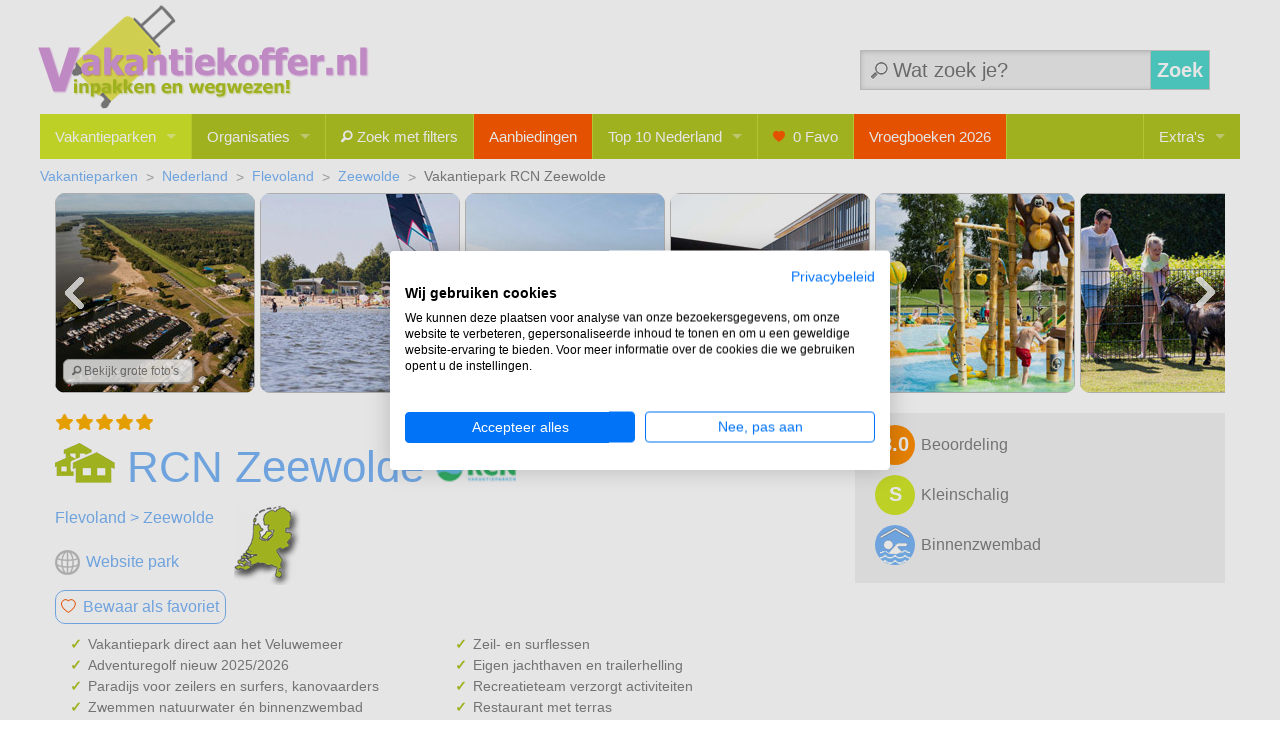

--- FILE ---
content_type: text/html
request_url: https://vakantiekoffer.nl/vakantieparken/rcn-zeewolde-bungalows-zeewolde-flevoland.asp
body_size: 25223
content:

<!doctype html>
<html class="no-js" lang="nl">
	<head>
    <meta charset="utf-8" />
<meta name="viewport" content="width=device-width, initial-scale=1, maximum-scale=5" />
<link rel="apple-touch-icon" sizes="180x180" href="/apple-touch-icon.png">
<link rel="icon" type="image/png" sizes="32x32" href="/favicon-32x32.png">
<link rel="icon" type="image/png" sizes="16x16" href="/favicon-16x16.png">
<link rel="shortcut icon" href="/favicon-96x96.ico">
<link rel="manifest" href="/site.webmanifest.json">
<link rel="mask-icon" href="/safari-pinned-tab.svg" color="#5bbad5">
<meta name="msapplication-TileColor" content="#da532c">
<meta name="theme-color" content="#ffffff">
<meta name="robots" content="index,follow">
<link href="https://fonts.googleapis.com/css2?family=Titillium+Web:ital,wght@0,700;1,600&display=swap" rel="stylesheet">
<link rel="stylesheet" href="/css/app.min.css" />  

<link rel="stylesheet" href="/css/logos.css">
<link rel="stylesheet preload prefetch" as="style" href="https://cdnjs.cloudflare.com/ajax/libs/foundicons/3.0.0/foundation-icons.min.css" />
<!-- Cookiefirst Consent -->
<script src="https://consent-eu.cookiefirst.com/sites/vakantiekoffer.nl-a1eaf4ca-d0ab-43fa-b195-2942b27d3164/consent.js"></script>
<script>
// Define dataLayer and the gtag function.
window.dataLayer = window.dataLayer || [];
function gtag(){dataLayer.push(arguments);}
// Set default consent to 'denied' as a placeholder
// Determine actual values based on your own requirements
gtag('consent', 'default', {
'ad_storage': 'denied',
'ad_user_data': 'denied',
'ad_personalization': 'denied',
'analytics_storage': 'denied',
'functionality_storage': 'denied',
'security_storage': 'granted',
'wait_for_update': 2000
 });
</script>
<!-- Google tag (gtag.js) -->
<script async src="https://www.googletagmanager.com/gtag/js?id=UA-1392307-4"></script>
<script>
  window.dataLayer = window.dataLayer || [];
  function gtag(){dataLayer.push(arguments);}
  gtag('js', new Date());
  gtag('config', 'UA-1392307-4');
</script>
	<title>RCN Zeewolde in Flevoland, Zeewolde - Vakantiepark</title>
	<meta name="description" content="Centraal gelegen en direct aan het Veluwemeer ligt RCN vijf-sterren-camping Zeewolde. De camping ligt aan het Veluwemeer in Zuid-Flevoland, waar het beste van twee werelden samenkomt. Een combinatie v...">
	
	<style>	
		
		.featured {
		top: 10px;
		left: 10px;
		z-index: 0;
		background: url('/fotos/rcn-zeewolde-bungalows-zeewolde-flevoland-s3279.jpg') 0 0 no-repeat;
		width:200px;
		height:200px;
		}
		.s1,.s2,.s3,.s4,.s5,.s6,.s7,.s8,.s9,.s10,.s11,.s12 {background: url('/fotos/rcn-zeewolde-bungalows-zeewolde-flevoland-s3279.jpg') 0 0 no-repeat; width:200px;height:200px;border-radius: 10px;}
		.s2 {background-position: -200px 0;}
		.s3 {background-position: -400px 0;}
		.s4 {background-position: -600px 0;}
		.s5 {background-position: -800px 0;}
		.s6 {background-position: -1000px 0;}
		.s7 {background-position: -1200px 0;}
		.s8 {background-position: -1400px 0;}
		.s9 {background-position: -1600px 0;}
		.s10 {background-position: -1800px 0;}
		.s11 {background-position: -2000px 0;}
		.s12 {background-position: -2200px 0;}
		
		.bigzoom{position:absolute;left:40%;top:40%;color:#ffffff;opacity: 0.7;font-size:80px;text-shadow: #000 0 0 4px;}
	.showAllImgs{position:absolute;
				z-index:1;
				width:130px;
				height:24px;
				background:#fff;
				left:8px;
				top:166px;
				font-size:12px;
				padding-top:2px;
				padding-left:8px;
				border:1px solid #bebebe;
				border-radius: 6px;
				box-shadow: 1px 1px 2px #bebebe;
				opacity: 0.85;
				pointer-events: none;
				}
	iframe:not([src]) {display: none;}
	.center {
		margin: 0;
		position: absolute;
		top: 50%;
		left: 50%;
		-ms-transform: translate(-50%, -50%);
		transform: translate(-50%, -50%);
		}
	.acceptbutton{
		padding:10px;
		border-radius: 6px;
		color:#fff;
		background-color:#0073f7;
		}
	.acceptbutton:hover{background-color:#fff;color:#0073f7;border: 1px solid #0073f7;}
	.borderme{border: 1px solid grey;}
	</style>
	</head>
	<body>
	<div class="row">
<!-- HEADER WITH LOGO -->

<section class="header">
<div class="row">
    <div class="small-12 medium-6 columns toplogo">
		<a href="/index.asp"><img src="/img/vakantiekoffer_logo.png" width=488 height=104 alt="Vakantiekoffer.nl - vakantieparken en bungalowparken" title="Vakantiekoffer.nl - vakantieparken en bungalowparken"></a>
    </div>
	<div class="small-6 columns hide-for-small-only">
		<div class="row"> 
			 <div class="small-12 columns">
			 	<div id="search-medium">
				<form method="POST" action="/zoek-op-tekst.asp" name="searchform" autocomplete="off">
					<input  class="search sfield-medium" name="Zoektekst" onkeyup="showHint(this.value,'txtHint-medium',0)" placeholder="Wat zoek je?">
					<button class="search sbutton" type="submit">Zoek</button>
					<div id="txtHint-medium"></div>
				</form>
				</div>
			</div>
		</div><!-- row -->
	</div>   
</div><!-- row -->
</section>
<!-- END SECTION.HEADER WITH LOGO -->
<!-- LARGE SCREEN TOP BAR MENU -->
<section class="navigation-section show-for-medium-up">
    <!-- SHOW FOR LARGE AND UP ONLY -->
    <div class="row">
        <div class="large-12 columns">
            <!-- TOP BAR INITIALIZATION -->
            <nav class="top-bar" data-topbar>
                <ul class="title-area">
                    <li class="name">
                    </li>
                </ul> <!-- END UL.TITLE-AREA -->

                <!-- TOP BAR MENU ELEMENTS -->
                <section class="top-bar-section">
                    <ul class="left">
                        <li class="has-dropdown active">                               
                        <a href="#" data-dropdown="mmCmp" data-options="is_hover: true">Vakantieparken</a>
                        </li>
                          <li class="divider"></li>
                              <li class="has-dropdown ">
                              <a href="#" data-dropdown="mmOrg" data-options="is_hover: true">Organisaties</a>
                              </li>
                          <li class="divider"></li>
                              <li ><a href="/uitgebreidzoeken.asp"><i class="fi-magnifying-glass"></i>&nbsp;Zoek met filters</a></li>
                    
                          <li class="divider"></li>
                              <li >
                              <a class="ora" href="/aanbiedingen-algemeen.asp">Aanbiedingen</a>
                              </li>
							  
                          <li class="divider hide-for-small"></li>
                              <li class="has-dropdown hide-for-medium-down ">
                              <a href="#" data-dropdown="mmT10" data-options="is_hover: true">Top 10  Nederland</a>
                              </li>
							  
                          <li class="divider hide-for-small"></li>
                              <li class="hide-for-small">
                              <a href="/bewaarlijst.asp" class="noshadow addTooltip" title="Bewaarde parken"><i class="fi-heart"></i>&nbsp;<span id="FavesCount">0</span> Favo</a>
                              </li>
						 <li class="divider hide-for-medium-down"></li>
						      <li class="hide-for-medium-down"><a class="ora" href="/aanbiedingen-vroegboeken.asp">Vroegboeken 2026</a></li>
						 <li class="divider"></li>
                        </ul>
                        <ul class="right">
                          <li class="divider hide-for-small"></li>
                              <li class="has-dropdown hide-for-medium-down">
                              <a href="#" data-dropdown="mmOverig" data-options="is_hover: true">Extra's</a>
                              </li>
                        </ul>
                </section> <!-- END SECTION.TOP-BAR-SECTION -->
            </nav> <!-- END NAV.TOP-BAR -->

        </div> <!-- END 12 COLUMNS -->
      </div>       
<div id="mmCmp"  data-dropdown-content class="large f-dropdown content" aria-hidden="true" tabindex="-1">
   <div class="row">
	 <div class="medium-12 columns">
	   <div class="row">
	<div class="medium-4 columns">
	<ul class="right-vertical">
		<h5><a href="/vakantieparken-nederland.asp">Nederland</a></h5>
			<li><a href="/vakantieparken-nederland/gelderland-veluwe.asp">Gelderland/Veluwe</a></li>
			<li><a href="/vakantieparken-nederland/limburg.asp">Limburg</a></li>
			<li><a href="/vakantieparken-nederland/zeeland.asp">Zeeland</a></li>
			<li><a href="/vakantieparken-nederland.asp">Overige Nederland</a></li>
		<h5><a href="/vakantieparken-belgie.asp">België</a></h5>
			<li><a href="/vakantieparken-belgie/ardennen.asp">Ardennen</a></li>
			<li><a href="/vakantieparken-belgie.asp">Overig België</a></li>
		<h5><a href="/vakantieparken-duitsland.asp">Duitsland</a></h5>
			<li><a href="/vakantieparken-duitsland/baden-wurttemberg-zwarte-woud.asp">Baden Wurttemberg</a></li>
			<li><a href="/vakantieparken-duitsland/beieren.asp">Beieren</a></li>
			<li><a href="/vakantieparken-duitsland.asp">Overig Duitsland</a></li>
		<h5><a href="/vakantieparken-frankrijk.asp">Noord Frankrijk</a></h5>
			<li><a href="/vakantieparken-frankrijk/picardie.asp">Picardie</a></li>
			<li><a href="/vakantieparken-frankrijk/bretagne.asp">Bretagne</a></li>
			<li><a href="/vakantieparken-frankrijk/normandie.asp">Normandië</a></li>
			<li><a href="/vakantieparken-frankrijk.asp">Overig Noord Frankrijk</a></li>
		<h5><a href="/vakantieparken-frankrijk.asp">Midden Frankrijk</a></h5>
			<li><a href="/vakantieparken-frankrijk/dordogne.asp">Dordogne</a></li>
			<li><a href="/vakantieparken-frankrijk/auvergne.asp">Auvergne</a></li>
			<li><a href="/vakantieparken-frankrijk/limousin.asp">Limousin</a></li>
			<li><a href="/vakantieparken-frankrijk.asp">Overig Midden Frankrijk</a></li>
	</ul>
	</div>
	<div class="medium-4 columns">
	<ul class="right-vertical">
		<h5><a href="/vakantieparken-frankrijk.asp">Zuid Frankrijk</a></h5>
			<li><a href="/vakantieparken-frankrijk/aquitaine-les-landes.asp">Aquitaine/Les Landes</a></li>
			<li><a href="/vakantieparken-frankrijk/midi-pyrenees.asp">Midi-Pyrenées</a></li>
			<li><a href="/vakantieparken-frankrijk/languedoc-roussillon.asp">Languedoc-Roussillon</a></li>
			<li><a href="/vakantieparken-frankrijk/provence-alpes.asp">Provence-Alpes</a></li>
			<li><a href="/vakantieparken-frankrijk/cote-d-azur.asp">Côte d'Azur</a></li>
			<li><a href="/vakantieparken-frankrijk.asp">Overig Zuid Frankrijk</a></li>
		<h5><a href="/vakantieparken-italie.asp">Italië</a></h5>
			<li><a href="/vakantieparken-italie/toscane.asp">Toscane</a></li>
			<li><a href="/vakantieparken-italie/gardameer.asp">Gardameer</a></li>
			<li><a href="/vakantieparken-italie/adriatische-kust-veneto.asp">Veneto/Adriatische kust</a></li>
			<li><a href="/vakantieparken-italie.asp">Overig Italië</a></li>
		<h5><a href="/vakantieparken-spanje.asp">Spanje</a></h5>
			<li><a href="/vakantieparken-spanje/costa-brava.asp">Costa Brava</a></li>
			<li><a href="/vakantieparken-spanje/costa-dorada.asp">Costa Dorada</a></li>
			<li><a href="/vakantieparken-spanje">Overig Spanje</a></li>
		<h5><a href="/vakantieparken-kroatie.asp">Kroatië</a></h5>
			<li><a href="/vakantieparken-kroatie/istrie.asp">Istrië</a></li>
			<li><a href="/vakantieparken-kroatie/dalmatie.asp">Dalmatië</a></li>
			<li><a href="/vakantieparken-kroatie.asp">Overig Kroatië</a></li>
	</ul>
	</div>
	<div class="medium-4 columns">
	<ul>
		<h5><a href="/vakantieparken-portugal.asp">Portugal</a></h5>
			<li><a href="/vakantieparken-portugal/algarve.asp">Algarve</a></li>
			<li><a href="/vakantieparken-portugal.asp">Overig Portugal</a></li>
		<h5><a href="/vakantieparken-hongarije.asp">Hongarije</a></h5>
			<li><a href="/vakantieparken-hongarije/west-hongarije-balatonmeer.asp">Balatonmeer</a></li>
			<li><a href="/vakantieparken-hongarije.asp">Overig Hongarije</a></li>
		<h5>&nbsp;</h5>
		<h5><a href="/vakantieparken-denemarken.asp">Denemarken</a></h5>
		<h5><a href="/vakantieparken-groot-brittannie.asp">Groot Brittannië</a></h5>
		<h5><a href="/vakantieparken-luxemburg/luxemburg.asp">Luxemburg</a></h5>
		<h5><a href="/vakantieparken-noorwegen/noorwegen.asp">Noorwegen</a></h5>
		<h5><a href="/vakantieparken-oostenrijk.asp">Oostenrijk</a></h5>
		<h5><a href="/vakantieparken-slovenie/slovenie.asp">Slovenië</a></h5>
		<h5><a href="/vakantieparken-tsjechie.asp">Tsjechië</a></h5>
		<h5><a href="/vakantieparken-zwitserland.asp">Zwitserland</a></h5>
	</ul>
	</div>
	 </div>
	</div>
  </div>
</div>
<div id="mmOrg" data-dropdown-content class="large f-dropdown content" aria-hidden="true" tabindex="-1">
   <div class="row">
	 <div class="medium-12 columns">
	   <div class="row">
		<div class="medium-4 columns">
		<h5><a href="/partners.asp">Organisaties</a></h5>
		<ul class="right-vertical">
			<li><a href="/alps-resorts.asp">Alps Resorts</a></li>
			<li><a href="/ardoer.asp">Ardoer</a></li>
			<li><a href="/centerparcs.asp">Center Parcs</a></li>
			<li><a href="/dormio.asp">Dormio</a></li>
			<li><a href="/dutchen.asp">Dutchen</a></li>
			<li><a href="/europarcs.asp">EuroParcs</a></li>
			<li><a href="/francecomfort.asp">FranceComfort</a></li>
			<li><a href="/gustocamp.asp">Gustocamp</a></li>
			<li><a href="/landal.asp">Landal</a></li>
			<li><a href="/molecaten.asp">Molecaten</a></li>
			<li><a href="/andolives.asp">&Olives</a></li>
			<li><a href="/pierre-vacances.asp">Pierre & Vacances</a></li>
			<li>&nbsp;</li>
			<li>&nbsp;</li>
		</ul>
		</div>
		<div class="medium-4 columns">
		<h5 class="hide-for-small">&nbsp;</h5>
		<ul class="right-vertical">
			<li><a href="/rcn.asp">RCN</a></li>
			<li><a href="/roompot-parken.asp">Roompot Parken</a></li>
			<li><a href="/succesholidayparcs.asp">SuccesHolidayparcs</a></li>
			<li><a href="/summio.asp">Summio</a></li>
			<li><a href="/suncamp.asp">Suncamp</a></li>
			<li><a href="/topparken.asp">Topparken</a></li>
			<li><a href="/tui.asp">TUI</a></li>
			<li><a href="/uplandparcs.asp">UplandParcs</a></li>
			<li><a href="/vacanceselect.asp">VacanceSelect</a></li>
			<li><a href="/villatent.asp">Villatent</a></li>
			<li>&nbsp;</li>
			<li>&nbsp;</li>
			<li><a href="/zelfverhuurders.asp">Parken die zelf verhuren</a></li>
			<li><a href="/partners.asp">Alle partners</a></li>
		</ul>
		</div>
		<div class="medium-4 columns">
		<h5><a href="/vakantiepark-ketens.asp">Ketens</a></h5>
		<ul>
			<li><a href="/belambra-vakantieparken.asp">Belambra</a></li>
			<li><a href="/dormio-vakantieparken.asp">Dormio</a></li>
			<li><a href="/nemea-vakantieparken.asp">Nemea</a></li>
			<li><a href="/odalys-vakantieparken.asp">Odalys</a></li>
			<li><a href="/pierre-vacances-vakantieparken.asp">Pierre & Vacances</a></li>
			<li><a href="/uplandparcs-vakantieparken.asp">UplandParcs</a></li>
			<li><a href="/vacanceole-vakantieparken.asp">Vacancéole</a></li>
			<li>&nbsp;</li>
			<li><a href="/vakantiepark-ketens.asp">Alle ketens</a></li>
			<li>&nbsp;</li>
			<li>&nbsp;</li>
			<li>&nbsp;</li>
			<li>&nbsp;</li>
			<li>&nbsp;</li>
			<li>&nbsp;</li>
			<li>&nbsp;</li>
		</ul>
		</div>
	 </div>
	</div>
  </div>
</div> 
<div id="mmT10"  data-dropdown-content class="small f-dropdown content" aria-hidden="true" tabindex="-1">
   <div class="row">
	 <div class="medium-12 columns">
		<h5><a href="/top10-nederland.asp">Top10 lijsten Nederland</a></h5>
			<ul>
			  <li><a href="/top10-nederland.asp">Top10 populaire vakantieparken</a></li>
  			
				  <li><a href="/top10-kindvriendelijke-parken-nederland.asp">Top10 kindvriendelijk</a></li>
				
				  <li><a href="/top10-zwemparadijs-nederland.asp">Top10 superzwembaden</a></li>
				
				  <li><a href="/top10-wellness-nederland.asp">Top10 wellness</a></li>
				
				  <li><a href="/top10-groene-parken-nederland.asp">Top10 groene parken</a></li>
				
				  <li><a href="/top10-bossen-nederland.asp">Top10 bosrijke omgeving</a></li>
				
				  <li><a href="/top10-meer-rivier-nederland.asp">Top10 meer en rivier</a></li>
				
				  <li><a href="/top10-golfen-nederland.asp">Top10 golfvakantie</a></li>
				
			</ul>
	 </div>
  </div>
</div>
<div id="mmOverig"  data-dropdown-content class="medium f-dropdown content" aria-hidden="true" tabindex="-1">
   <div class="row">
	 <div class="medium-12 columns">
	 <h5>Extra's</h5>
	 	<li><a href="/schoolvakanties-2026.asp">Schoolvakanties 2026/2027</a></li>
		<li><a href="https://huurtent.nl" target="_blank" onClick="gtag('event','OUTBOUND',{'event_category': 'Huurtent','event_action': 'Menu','event_label': '0'});">Luxe Campingvakanties</a></li>
		<li><a href="https://www.boomkip.nl" target="_blank" onClick="gtag('event','OUTBOUND',{'event_category': 'Boomkip','event_action': 'Menu','event_label': '0'});">Resorts op de ABC-eilanden</a></li>		
	 	<li><a href="/blog.asp">Blogs Vakantiekoffer</a></li>
	 	<li><a href="/sitemap.asp">Sitemap</a></li>
	 </div>
  </div>
</div>
</section> <!-- END SECTION.NAVIGATION-SECTION -->
<!-- OFF CANVAS SECTIONS WRAPPING THE MAIN CONTENT -->
<div class="off-canvas-wrap" data-offcanvas>
    <div class="inner-wrap">
        <!-- OFF CANVAS MENU BAR -->
        <nav class="tab-bar hide-for-medium-up">
            <section class="left-small">
                <a class="left-off-canvas-toggle" href="#" style="padding-left:12px;">
				<svg viewBox="0 0 100 80" width="40" height="40" fill="#fff">
				  <rect y="20" width="50" height="10" rx="4"></rect>
				  <rect y="40" width="50" height="10" rx="4"></rect>
				  <rect y="60" width="50" height="10" rx="4"></rect>
				</svg>
			</a>
            </section>
			<style>
			#mFilter{float:right;margin:0;color:#bebebe;height:40px;}
			#mFilter span{color:#fff;background-color:#ff8f05;padding:5px 10px;}
			</style>
            <section class="right tab-bar-section">
				<div id="search-small">
					<form method="POST" action="/zoek-op-tekst.asp" name="searchform" autocomplete="off">
						<input class="search sfield-medium" name="Zoektekst" onkeyup="showHint(this.value,'txtHint-small',0)" placeholder="Wat zoek je?">
						<div id="txtHint-small"></div>
					</form>
				</div>
			</section>
        </nav> <!-- END NAV.TAB-BAR HIDE-FOR-MEDIUM-UP -->
        <!-- OFF CANVAS MENU -->
        <aside class="left-off-canvas-menu">
            <ul class="off-canvas-list">
                <li><a href="/index.asp">Vakantieparken</a></li>
                <li><a href="/uitgebreidzoeken.asp"><i class="fi-magnifying-glass"></i>&nbsp;Zoek met filters</a></li>
                <li><a href="/agriturismo-italie.asp">Agriturismo Italië</a></li>
                <li><a href="/glamping-.asp">Glamping</a></li>
                <li><a href="/top10-nederland.asp">Top10 Nederland</a></li>
				<li><a href="/bewaarlijst.asp"><i class="fi-heart"></i>&nbsp;Favorieten (<span id="FavesCount">0</span>)</a></li>
                <li><a href="/partners.asp">Organisaties</a></li>
                <li><a class="ora" href="/aanbiedingen-algemeen.asp">Aanbiedingen</a></li>
                <li><a href="/blog.asp">Blogs Vakantiekoffer</a></li>
            </ul>
        </aside>
        <!-- MAIN SECTION -->
        <section class="main-section">
<ul class="breadcrumbs hide-for-small">
	<li><a href="/index.asp">Vakantieparken</a></li>
	<li><a href="/vakantieparken-nederland.asp">Nederland</a></li>
	<li><a href="/vakantieparken-nederland/flevoland.asp">Flevoland</a></li>
	
	<li><a href="/plaats/zeewolde">Zeewolde</a></li>
	
	<li class="current">Vakantiepark RCN Zeewolde</li>
	
</ul>

	<!-- BEGIN PARKHEADER -->
			<!-- BEGIN IMAGES -->
			<div class="small-12 columns">
			
				
					<div class="clearfix" style="position:relative;">
					
					<div class="showAllImgs" ><i class="fi-magnifying-glass"></i> Bekijk grote foto's</div>
						<ul id="lightSlider">
							
							<li><a href="/bronfotos/3279/s1.jpg" data-lightbox="strip" data-title="RCN Zeewolde" data-alt="RCN Zeewolde"><img class="s1" alt=""></a></li>
							
							<li><a href="/bronfotos/3279/s2.jpg" data-lightbox="strip" data-title="RCN Zeewolde" data-alt="RCN Zeewolde"><img class="s2" alt=""></a></li>
							
							<li><a href="/bronfotos/3279/s3.jpg" data-lightbox="strip" data-title="RCN Zeewolde" data-alt="RCN Zeewolde"><img class="s3" alt=""></a></li>
							
							<li><a href="/bronfotos/3279/s4.jpg" data-lightbox="strip" data-title="RCN Zeewolde" data-alt="RCN Zeewolde"><img class="s4" alt=""></a></li>
							
							<li><a href="/bronfotos/3279/s5.jpg" data-lightbox="strip" data-title="RCN Zeewolde" data-alt="RCN Zeewolde"><img class="s5" alt=""></a></li>
							
							<li><a href="/bronfotos/3279/s6.jpg" data-lightbox="strip" data-title="RCN Zeewolde" data-alt="RCN Zeewolde"><img class="s6" alt=""></a></li>
							
							<li><a href="/bronfotos/3279/s7.jpg" data-lightbox="strip" data-title="RCN Zeewolde" data-alt="RCN Zeewolde"><img class="s7" alt=""></a></li>
							
							<li><a href="/bronfotos/3279/s8.jpg" data-lightbox="strip" data-title="RCN Zeewolde" data-alt="RCN Zeewolde"><img class="s8" alt=""></a></li>
							
							<li><a href="/bronfotos/3279/s9.jpg" data-lightbox="strip" data-title="RCN Zeewolde" data-alt="RCN Zeewolde"><img class="s9" alt=""></a></li>
							
							<li><a href="/bronfotos/3279/s10.jpg" data-lightbox="strip" data-title="RCN Zeewolde" data-alt="RCN Zeewolde"><img class="s10" alt=""></a></li>
							
							<li><a href="/bronfotos/3279/s11.jpg" data-lightbox="strip" data-title="RCN Zeewolde" data-alt="RCN Zeewolde"><img class="s11" alt=""></a></li>
							
							<li><a href="/bronfotos/3279/s12.jpg" data-lightbox="strip" data-title="RCN Zeewolde" data-alt="RCN Zeewolde"><img class="s12" alt=""></a></li>
							
						</ul>
					</div>
				
			
			</div>
			<!-- END IMAGES -->

			<!-- BEGIN LINKERBLOK -->
			<div class="leftparkblock">
			<div class="small-12 medium-8 columns">
				<!-- BEGIN CAMPINGNAAM en LOKATIE -->
					<div class="parknameloc">
						<div class="star5">
						
								<span class="newstar"></span>
								
								<span class="newstar"></span>
								
								<span class="newstar"></span>
								
								<span class="newstar"></span>
								
								<span class="newstar"></span>
								
						</div>
						<h1 class="big-park-naam">
						
							<img class="addTooltip" src="/img/bun.png" width=60 height=40 alt="" title="bungalows" style="margin-top:-16px;">
							RCN Zeewolde
					<a href="/rcn-vakantieparken.asp"><img class="addTooltip" style="margin-top:-5px;" src="/logos/rcn-logo-icon.gif" alt="RCN vakantiepark" title="RCN vakantiepark" width="80" height="30"></a>
				</h1>
					
						<div class="clearfloatleft">	
							<ul class="crumb large">
								<li><a href="/vakantieparken-nederland/flevoland.asp">Flevoland</a></li>
								<li><a href="/plaats/zeewolde">Zeewolde</a></li>
							</ul>
							
							<!-- BEGIN WEBSITE -->
							
								<div class="clearfloatleft">
									<div class="globe"></div><a href="https://www.rcn.nl/parken/?tt=19098_12_14179_&r=%2Fnl%2Fvakantieparken/nederland/flevoland/rcn-zeewolde" target="_blank" onClick="gtag('event','OUTBOUND',{'event_category': 'Website','event_action': 'WW0','event_label': '3279'});">Website park</a>
								</div>
							
							<!-- END WEBSITE -->
							
						</div>
						

					<div class="hide-for-small" >
						<a href="/vakantieparken-nederland/flevoland.asp">
						<img class="maploc" src="/maps/NL_fle_small.png" height=80 align="center" alt="regio Flevoland, Nederland" title="regio Flevoland, Nederland">
						</a>
					</div>
					

					
					
					</div>



				<!-- END CAMPINGNAAM en LOKATIE -->

			

				<!-- BEGIN ICONS en BULLETS -->
						
					<!-- BEGIN FAVORIET -->
					<div class="favbox">
						
						<a href="#" data-id="3279" class="addfave"><i class="fi-heart"></i> <span class="favtxt">Bewaar als favoriet</span></a>
						
					</div>
					<!-- END FAVORIET -->

						
					
					<div class="bullet-list">
						<div class="small-12 medium-6 columns">
							<div class="bullet breed">Vakantiepark direct aan het Veluwemeer</div>
							<div class="bullet breed">Adventuregolf nieuw 2025/2026</div><div class="bullet breed">Paradijs voor zeilers en surfers, kanovaarders</div><div class="bullet breed">Zwemmen natuurwater én binnenzwembad</div>
							</div>
							<div class="small-12 medium-6 columns">
							<div class="bullet breed">Zeil- en surflessen</div><div class="bullet breed">Eigen jachthaven en trailerhelling</div><div class="bullet breed">Recreatieteam verzorgt activiteiten</div><div class="bullet breed">Restaurant met terras</div>
						</div>
					</div>
					
					<div class="park-icons clearleft">
						<div class="bizw addTooltip" title="Overdekt Zwembad aanwezig"></div><div class="wsport addTooltip" title="Watersportfaciliteiten in de buurt"></div><div class="wifi addTooltip" title="Draadloos Internet/WiFi beschikbaar"></div><div class="hond addTooltip" title="Huisdieren welkom"></div><div class="kids addTooltip" title="Bijzonder geschikt voor kinderen"></div><div class="laad addTooltip" title="Laadpaal voor elektrische auto aanwezig"></div>
					</div>
				<!-- END ICONS en BULLETS -->
				
			</div>
			<!-- END LINKERBLOK -->

			<!-- BEGIN RECHTERBLOK -->
			<div class="small-12 medium-4 columns">
			
				<div class="specbox">
					
						<li class="addTooltip" title="Beoordeling 8.0/10">Beoordeling<span class="park-score">8.0</span></li>
					
					<li class="addTooltip" title="Park met 100 tot 300 acco">Kleinschalig<span class="park-grootte">S</span></li>
					
						<li>Binnenzwembad<span class="park-bizw"></span></li>
					
					
				</div>
			</div>
			<!-- END RECHTERBLOK -->
	</div>
	<!-- END CAMPINGHEAD -->	
	
	
		<div class="small-12 columns"><!--acco-->
		<div class="bold-orange">Meer informatie bij:</div>
			
			<a href="../goto.asp?id=RC13279" target="_blank" rel="sponsored" onClick="gtag('event','OUTBOUND',{'event_category': 'Partner','event_action': 'RC1','event_label': '3279'});">
					
			<div class="xs-container xs-park addTooltip" title="RCN Zeewolde - de beste prijzen bij RCN">
				<div class="RCxs"></div>
					<div class=" orgnaam">
					RCN
					<span class="goprijs">Bekijk<br>prijs</span>
					</div>
			</div>
			</a>
			
<br><br>
		</div>
	
<div class="small-12 columns "><!--parkaanbiedingen-->
	<a name="aanbieding"></a>
	
</div>

<div class="small-12 columns "><!--acco en campingaanbiedingen-->
	
		<a name="accoimg" id="accoimg">&nbsp;</a>
		<h2>Accommodatie op RCN Zeewolde</h2>
	
		<div class="small-12 medium-3 columns">
		<a href="../goto.asp?id=RC13279" target="_blank" rel="sponsored" onClick="gtag('event','OUTBOUND',{'event_category': 'Partner','event_action': 'RC1','event_label': '3279'});"
>
		<div class="acco-tile mybox">
				<div class="acco-img">
					<img class="lazy addTooltip" data-original="../accommodatie/b17267.jpg" width=200 height=150 title="Bungalow de Parelduiker">
					<div class="topleft RCxs addTooltip" title="RCN"></div>
					
					<div class="topright">
						<p>53m²</p>
					</div>
					
					<div class="botleft">
						
							<p><img class="addTooltip" src="../img/airco.png" width=20 height=20 alt="Airco" title="Airco"></p>
						
							<p><img class="addTooltip" src="../img/wifi.png" width=20 height=20 alt="Wifi" title="Wifi"></p>
						
					</div>
				</div>					
				<div class="acco-bullets">
					<div class="acco-name-small">
							
							<img class="addTooltip" src="../img/bun2.png" width=30 height=20 alt="" title="bungalows">
							Bungalow de Parelduiker</div>
					<center><div class="acco-bullet bullet breed">4 personen - 2 slk.</div>
					</center>
				</div>
		</div>
		</a>
		</div>
    
		<div class="small-12 medium-3 columns">
		<a href="../goto.asp?id=RC13279" target="_blank" rel="sponsored" onClick="gtag('event','OUTBOUND',{'event_category': 'Partner','event_action': 'RC1','event_label': '3279'});"
>
		<div class="acco-tile mybox">
				<div class="acco-img">
					<img class="lazy addTooltip" data-original="../accommodatie/b17266.jpg" width=200 height=150 title="De Zilverreiger met sauna">
					<div class="topleft RCxs addTooltip" title="RCN"></div>
					
					<div class="topright">
						<p>97m²</p>
					</div>
					
					<div class="botleft">
						
							<p><img class="addTooltip" src="../img/welln.png" width=20 height=20 alt="Wellness" title="Wellness"></p>
						
							<p><img class="addTooltip" src="../img/wifi.png" width=20 height=20 alt="Wifi" title="Wifi"></p>
						
					</div>
				</div>					
				<div class="acco-bullets">
					<div class="acco-name-small">
							
							<img class="addTooltip" src="../img/glam2.png" width=32 height=20 alt="" title="glamping">
							De Zilverreiger met sauna</div>
					<center><div class="acco-bullet bullet breed">6 personen - 3 slk.</div>
					</center>
				</div>
		</div>
		</a>
		</div>
    
		<div class="small-12 medium-3 columns">
		<a href="../goto.asp?id=RC13279" target="_blank" rel="sponsored" onClick="gtag('event','OUTBOUND',{'event_category': 'Partner','event_action': 'RC1','event_label': '3279'});"
>
		<div class="acco-tile mybox">
				<div class="acco-img">
					<img class="lazy addTooltip" data-original="../accommodatie/b11161.jpg" width=200 height=150 title="Appartement de Rietvoorn">
					<div class="topleft RCxs addTooltip" title="RCN"></div>
					
					<div class="botleft">
						
							<p><img class="addTooltip" src="../img/wifi.png" width=20 height=20 alt="Wifi" title="Wifi"></p>
						
					</div>
				</div>					
				<div class="acco-bullets">
					<div class="acco-name-small">
							
							<img class="addTooltip" src="../img/app2.png" width=31 height=20 alt="" title="appartementen">
							Appartement de Rietvoorn</div>
					<center><div class="acco-bullet bullet breed">2 personen - 1 slk.</div>
					</center>
				</div>
		</div>
		</a>
		</div>
    
		<div class="small-12 medium-3 columns">
		<a href="../goto.asp?id=RC13279" target="_blank" rel="sponsored" onClick="gtag('event','OUTBOUND',{'event_category': 'Partner','event_action': 'RC1','event_label': '3279'});"
>
		<div class="acco-tile mybox">
				<div class="acco-img">
					<img class="lazy addTooltip" data-original="../accommodatie/b11160.jpg" width=200 height=150 title="Groepsaccommodatie 't Wolderwijd">
					<div class="topleft RCxs addTooltip" title="RCN"></div>
					
					<div class="botleft">
						
							<p><img class="addTooltip" src="../img/wifi.png" width=20 height=20 alt="Wifi" title="Wifi"></p>
						
					</div>
				</div>					
				<div class="acco-bullets">
					<div class="acco-name-small">
							
							<img class="addTooltip" src="../img/bun2.png" width=30 height=20 alt="" title="bungalows">
							Groepsaccommodatie 't Wolderwijd</div>
					<center><div class="acco-bullet bullet breed">Max. 24 personen - 10 slk.</div>
					</center>
				</div>
		</div>
		</a>
		</div>
    
		<div class="small-12 medium-3 columns">
		<a href="../goto.asp?id=RC13279" target="_blank" rel="sponsored" onClick="gtag('event','OUTBOUND',{'event_category': 'Partner','event_action': 'RC1','event_label': '3279'});"
>
		<div class="acco-tile mybox">
				<div class="acco-img">
					<img class="lazy addTooltip" data-original="../accommodatie/b11159.jpg" width=200 height=150 title="Safaritent de Zwaluw">
					<div class="topleft RCxs addTooltip" title="RCN"></div>
					
					<div class="botleft">
						
							<p><img class="addTooltip" src="../img/wifi.png" width=20 height=20 alt="Wifi" title="Wifi"></p>
						
					</div>
				</div>					
				<div class="acco-bullets">
					<div class="acco-name">
							
							<img class="addTooltip" src="../img/glam2.png" width=32 height=20 alt="" title="glamping">
							Safaritent de Zwaluw</div>
					<center><div class="acco-bullet bullet breed">7 personen - 2 slk.</div>
					</center>
				</div>
		</div>
		</a>
		</div>
    
		<div class="small-12 medium-3 columns">
		<a href="../goto.asp?id=RC13279" target="_blank" rel="sponsored" onClick="gtag('event','OUTBOUND',{'event_category': 'Partner','event_action': 'RC1','event_label': '3279'});"
>
		<div class="acco-tile mybox">
				<div class="acco-img">
					<img class="lazy addTooltip" data-original="../accommodatie/b11158.jpg" width=200 height=150 title="Safaritent Woody">
					<div class="topleft RCxs addTooltip" title="RCN"></div>
					
					<div class="botleft">
						
							<p><img class="addTooltip" src="../img/wifi.png" width=20 height=20 alt="Wifi" title="Wifi"></p>
						
					</div>
				</div>					
				<div class="acco-bullets">
					<div class="acco-name">
							
							<img class="addTooltip" src="../img/glam2.png" width=32 height=20 alt="" title="glamping">
							Safaritent Woody</div>
					<center><div class="acco-bullet bullet breed">5 personen - 2 slk.</div>
					</center>
				</div>
		</div>
		</a>
		</div>
    
		<div class="small-12 medium-3 columns">
		<a href="../goto.asp?id=RC13279" target="_blank" rel="sponsored" onClick="gtag('event','OUTBOUND',{'event_category': 'Partner','event_action': 'RC1','event_label': '3279'});"
>
		<div class="acco-tile mybox">
				<div class="acco-img">
					<img class="lazy addTooltip" data-original="../accommodatie/b11156.jpg" width=200 height=150 title="Chalet Zuiderzee">
					<div class="topleft RCxs addTooltip" title="RCN"></div>
					
					<div class="botleft">
						
							<p><img class="addTooltip" src="../img/wifi.png" width=20 height=20 alt="Wifi" title="Wifi"></p>
						
					</div>
				</div>					
				<div class="acco-bullets">
					<div class="acco-name">
							
							<img class="addTooltip" src="../img/bun2.png" width=30 height=20 alt="" title="bungalows">
							Chalet Zuiderzee</div>
					<center><div class="acco-bullet bullet breed">6 personen - 3 slk.</div>
					</center>
				</div>
		</div>
		</a>
		</div>
    
		<div class="small-12 medium-3 columns">
		<a href="../goto.asp?id=RC13279" target="_blank" rel="sponsored" onClick="gtag('event','OUTBOUND',{'event_category': 'Partner','event_action': 'RC1','event_label': '3279'});"
>
		<div class="acco-tile mybox">
				<div class="acco-img">
					<img class="lazy addTooltip" data-original="../accommodatie/b11155.jpg" width=200 height=150 title="Chalet Strandzicht">
					<div class="topleft RCxs addTooltip" title="RCN"></div>
					
					<div class="botleft">
						
							<p><img class="addTooltip" src="../img/wifi.png" width=20 height=20 alt="Wifi" title="Wifi"></p>
						
					</div>
				</div>					
				<div class="acco-bullets">
					<div class="acco-name">
							
							<img class="addTooltip" src="../img/bun2.png" width=30 height=20 alt="" title="bungalows">
							Chalet Strandzicht</div>
					<center><div class="acco-bullet bullet breed">6 personen - 3 slk.</div>
					</center>
				</div>
		</div>
		</a>
		</div>
    
		<div class="small-12 medium-3 columns">
		<a href="../goto.asp?id=RC13279" target="_blank" rel="sponsored" onClick="gtag('event','OUTBOUND',{'event_category': 'Partner','event_action': 'RC1','event_label': '3279'});"
>
		<div class="acco-tile mybox">
				<div class="acco-img">
					<img class="lazy addTooltip" data-original="../accommodatie/b11154.jpg" width=200 height=150 title="Chalet de Waterhoen">
					<div class="topleft RCxs addTooltip" title="RCN"></div>
					
					<div class="botleft">
						
							<p><img class="addTooltip" src="../img/wifi.png" width=20 height=20 alt="Wifi" title="Wifi"></p>
						
					</div>
				</div>					
				<div class="acco-bullets">
					<div class="acco-name">
							
							<img class="addTooltip" src="../img/bun2.png" width=30 height=20 alt="" title="bungalows">
							Chalet de Waterhoen</div>
					<center><div class="acco-bullet bullet breed">4 volw 2 kinderen - 2 slk.</div>
					</center>
				</div>
		</div>
		</a>
		</div>
    
		<div class="small-12 medium-3 columns">
		<a href="../goto.asp?id=RC13279" target="_blank" rel="sponsored" onClick="gtag('event','OUTBOUND',{'event_category': 'Partner','event_action': 'RC1','event_label': '3279'});"
>
		<div class="acco-tile mybox">
				<div class="acco-img">
					<img class="lazy addTooltip" data-original="../accommodatie/b11153.jpg" width=200 height=150 title="Chalet de Krooneend">
					<div class="topleft RCxs addTooltip" title="RCN"></div>
					
					<div class="botleft">
						
							<p><img class="addTooltip" src="../img/wifi.png" width=20 height=20 alt="Wifi" title="Wifi"></p>
						
					</div>
				</div>					
				<div class="acco-bullets">
					<div class="acco-name">
							
							<img class="addTooltip" src="../img/bun2.png" width=30 height=20 alt="" title="bungalows">
							Chalet de Krooneend</div>
					<center><div class="acco-bullet bullet breed">4 personen - 2 slk.</div>
					</center>
				</div>
		</div>
		</a>
		</div>
    
		<div class="small-12 medium-3 columns">
		<a href="../goto.asp?id=RC13279" target="_blank" rel="sponsored" onClick="gtag('event','OUTBOUND',{'event_category': 'Partner','event_action': 'RC1','event_label': '3279'});"
>
		<div class="acco-tile mybox">
				<div class="acco-img">
					<img class="lazy addTooltip" data-original="../accommodatie/b11152.jpg" width=200 height=150 title="Glampingtent de Meeuw">
					<div class="topleft RCxs addTooltip" title="RCN"></div>
					
					<div class="botleft">
						
							<p><img class="addTooltip" src="../img/wifi.png" width=20 height=20 alt="Wifi" title="Wifi"></p>
						
					</div>
				</div>					
				<div class="acco-bullets">
					<div class="acco-name">
							
							<img class="addTooltip" src="../img/glam2.png" width=32 height=20 alt="" title="glamping">
							Glampingtent de Meeuw</div>
					<center><div class="acco-bullet bullet breed">6 personen - 2 slk.</div>
					</center>
				</div>
		</div>
		</a>
		</div>
    
		<div class="small-12 medium-3 columns">
		<a href="../goto.asp?id=RC13279" target="_blank" rel="sponsored" onClick="gtag('event','OUTBOUND',{'event_category': 'Partner','event_action': 'RC1','event_label': '3279'});"
>
		<div class="acco-tile mybox">
				<div class="acco-img">
					<img class="lazy addTooltip" data-original="../accommodatie/b11151.jpg" width=200 height=150 title="Aangepaste mobil home de Zwaan">
					<div class="topleft RCxs addTooltip" title="RCN"></div>
					
					<div class="botleft">
						
							<p><img class="addTooltip" src="../img/wifi.png" width=20 height=20 alt="Wifi" title="Wifi"></p>
						
					</div>
				</div>					
				<div class="acco-bullets">
					<div class="acco-name-small">
							
							<img class="addTooltip" src="../img/bun2.png" width=30 height=20 alt="" title="bungalows">
							Aangepaste mobil home de Zwaan</div>
					<center><div class="acco-bullet bullet breed">4 personen - 2 slk.</div>
					</center>
				</div>
		</div>
		</a>
		</div>
    
		<div class="small-12 medium-3 columns">
		<a href="../goto.asp?id=RC13279" target="_blank" rel="sponsored" onClick="gtag('event','OUTBOUND',{'event_category': 'Partner','event_action': 'RC1','event_label': '3279'});"
>
		<div class="acco-tile mybox">
				<div class="acco-img">
					<img class="lazy addTooltip" data-original="../accommodatie/b11150.jpg" width=200 height=150 title="Duo Chalet de Lepelaar">
					<div class="topleft RCxs addTooltip" title="RCN"></div>
					
					<div class="botleft">
						
							<p><img class="addTooltip" src="../img/wifi.png" width=20 height=20 alt="Wifi" title="Wifi"></p>
						
					</div>
				</div>					
				<div class="acco-bullets">
					<div class="acco-name">
							
							<img class="addTooltip" src="../img/bun2.png" width=30 height=20 alt="" title="bungalows">
							Duo Chalet de Lepelaar</div>
					<center><div class="acco-bullet bullet breed">4+2 personen - 3 slk.</div>
					</center>
				</div>
		</div>
		</a>
		</div>
    
		<div class="small-12 medium-3 columns">
		<a href="../goto.asp?id=RC13279" target="_blank" rel="sponsored" onClick="gtag('event','OUTBOUND',{'event_category': 'Partner','event_action': 'RC1','event_label': '3279'});"
>
		<div class="acco-tile mybox">
				<div class="acco-img">
					<img class="lazy addTooltip" data-original="../accommodatie/b11149.jpg" width=200 height=150 title="Chalet de Fuut">
					<div class="topleft RCxs addTooltip" title="RCN"></div>
					
					<div class="botleft">
						
							<p><img class="addTooltip" src="../img/airco.png" width=20 height=20 alt="Airco" title="Airco"></p>
						
							<p><img class="addTooltip" src="../img/wifi.png" width=20 height=20 alt="Wifi" title="Wifi"></p>
						
					</div>
				</div>					
				<div class="acco-bullets">
					<div class="acco-name">
							
							<img class="addTooltip" src="../img/bun2.png" width=30 height=20 alt="" title="bungalows">
							Chalet de Fuut</div>
					<center><div class="acco-bullet bullet breed">4 personen - 2 slk.</div>
					</center>
				</div>
		</div>
		</a>
		</div>
    
		<div class="small-6 columns">
			<div class="acco-tile">
			</div>
		</div>
		
</div>

	
	<!-- PARKINFO SECTION -->
	<section class="full-width tab-section">
	<div class="small-12 columns ">
		<div class="row collapse">
			<div class="small-12 columns">

<div class="tab-container">
	<ul class="tabs" data-tab role="tablist">
	  <li class="tab-title active" role="presentational" ><a href="#panel-desc" role="tab" tabindex="0" aria-selected="true" controls="panel-desc"><i class="fi-page"></i>&nbsp;Beschrijving</a></li>
	  
	  <li class="tab-title" role="presentational"><a href="#panel-sitemap" role="tab" tabindex="0" aria-selected="false" controls="panel-sitemap"><i class="fi-foundation"></i>&nbsp;Plattegrond</a></li>
	  
	  <li class="tab-title" role="presentational"><a href="#panel-video" role="tab" tabindex="0" aria-selected="false" controls="panel-video"><i class="fi-video"></i>&nbsp;Video</a></li>
	
	<li class="tab-title" role="presentational" ><a href="#panel-map" role="tab" tabindex="0" aria-selected="false" controls="panel-map" onClick="loadScript(1);"><i class="fi-map"></i>&nbsp;Kaart</a></li>
	
	  <li class="tab-title" role="presentational" ><a href="#panel-tourism-regio" role="tab" tabindex="0" aria-selected="false" controls="panel-tourism-regio"><i class="fi-photo"></i>&nbsp;Regio</a></li>
	
	</ul>
</div>

<div class="tabs-content">
	
		<section role="tabpanel" aria-hidden="false" class="content active" id="panel-desc">
			<div class="small-12 columns">
				<h4>Vakantiepark RCN Zeewolde, Flevoland</h4>
				Centraal gelegen en direct aan het Veluwemeer ligt RCN vijf-sterren-camping Zeewolde. De camping ligt aan het Veluwemeer in Zuid-Flevoland, waar het beste van twee werelden samenkomt. Een combinatie van bos en strand maakt vakantiepark Zeewolde een unieke thuishaven voor alle leeftijden. Dankzij de ligging in het midden van Nederland zijn vele uitstapjes in de buurt mogelijk. Je logeert RCN Zeewolde in een van de leuke strandlodges of comfortabele vakantiewoningen. Ook kun je kiezen voor een glamping-ervaring, wat dacht je van een fijne Safari-lodgetent met eigen sanitair?<br><br>Watersporters hier vind je alles wat je nodig hebt<br>Dit is een ideale bestemming voor iedereen die graag op of rond het water verblijft. Volop watersport mogelijkheden zijn hier te vinden, maar ook een overdekt zwembad is hier aanwezig. Het eigen strand is een fijne plek voor het hele gezin. In een afgezet deel kunnen de jongste bezoekers veilig spetteren en vanaf een ander deel kun je met een surfplank het water op.<br><br>Speciaal voor kinderen is er een spetterparadijs buiten, maar ook de speeltuin. Er worden diverse leuke activiteiten georganiseerd. Van april t/m oktober verzorgt het animatieteam in de weekenden en schoolvakanties een uitgebreid programma voor groot en klein. Natuurlijk zijn er op de camping ook andere voorzieningen, zoals o.a een recreatiezaal, brasserie, snackbar, supermarkt, sportveld, tennisbanen en WiFi aanwezig. Op de receptie kun je terecht voor informatie over de omgeving.<br><br>Nieuw 2025/2026 Adventuregolf op RCN Zeewolde.<br><br>Op de camping glampen en verder Flevoland ontdekken<br>Zeewolde ligt in de provincie Flevoland een goede locatie voor het maken van wandel- of fietstochten. Deze provincie is zeker een ontdekking waard. Wist je dat hier het grootste loofboombos het Oosterwold ligt. Ook Atractieparken zoals Walibiworld, het Dolfinarium en het Avidroom liggen op korte afstand van de camping. Maar vergeet ook niet de sfeervolle oude Zuiderzee plaatsen Harderwijk en Spakenburg te bezoeken. De uitgestrekte Veluwe liggen slechts aan de andere kant van het water. Wil je liever de grote stad Amsterdam of Utrecht bezoeken, met de auto of openbaar vervoer behoort dit ook tot een van de vele mogelijkheden met een verblijf op deze camping.<br><br><br>Boek <b>RCN Zeewolde</b> via Vakantiekoffer.nl voor een ideale vakantie in Nederland!<br><br>
			</div>
		</section><!-- beschrijving -->
   	

	<section role="tabpanel" aria-hidden="true" class="content" id="panel-sitemap">
		<div class="small-12 medium-8 medium-centered columns">
		<h5><b>RCN Zeewolde - plattegrond</b></h5>
		<a href="/map-modal.asp?c=3279" rel="modal:open nofollow"><i class="fi-zoom-in"></i>&nbsp;Klik voor grote plattegrond<br><div class="bigzoom fi-zoom-in"></div>
		<img class="lazy" data-original="/plattegrond/rcn-zeewolde-bungalows-zeewolde-flevoland-p3279.gif" alt="Plattegrond RCN Zeewolde - geplaatst door Vakantiekoffer.nl" title="Plattegrond RCN Zeewolde - geplaatst door Vakantiekoffer.nl" width=560></a>
		</div>
  	</section>

   	
  <section role="tabpanel" aria-hidden="true" class="content" id="panel-video">
    <div class="small-12 medium-12 medium-centered columns">
	<h3>Video Vakantiepark RCN Zeewolde, Flevoland</h3>
	
	<div class="videoWrapper" id="videoWrapper" style="border:1px solid grey;">
		<iframe width=1000 height=500 data-src='https://www.youtube.com/embed/AgxBtQwTf0o' frameborder=0 data-cookiefirst-category='functional'></iframe>
		<div class="cookiefirst-disabled-resource center">
 			<div class="acceptbutton" onclick="CookieFirst.acceptCategory('functional')">Accepteer hier functionele cookies om deze video te zien.</div>
		</div>
	</div>
	<p>Video beschikbaar gesteld door <b>RCN</b></p>
	</div>
  </section>
   	
	   <section role="tabpanel" aria-hidden="true" class="content" id="panel-map">
		<div class="small-12 medium-centered columns">
		<h3>Ligging park RCN Zeewolde, Flevoland</h3>
		
		<div class="spacer hide-for-large-up"></div>
			<p><a href="https://www.google.com/maps/dir/Utrecht,+Nederland/52.31188,5.5431/" target="_blank">GPS: 52.31188, 5.5431</a><br>&plusmn;47&nbsp;km vanaf Utrecht</p>
			<small>klik op icon voor meer informatie</small>
			<div id="map-park" class="borderme"></div>
		</div>
	  </section>
	
	  <section role="tabpanel" aria-hidden="true" class="content" id="panel-tourism-regio">
		<h3>Toeristische informatie Flevoland</h3>
		<h2>Veel open ruimte en windmolens</h2><b>Zoek je een kindvriendelijk bungalowpark in Flevoland?  In dit overzicht vind je uitgebreid informatie over de diverse vakantieparken in Flevoland met verhuur van chalets, bungalows, appartementen en groepsaccommodaties. Omdat Flevoland ruimtelijk en dun bevolkt is, is het een oase voor rustzoekers. De polder is zeer geschikt om te fietsen en wandelen. De vele routes en paden en de prachtige natuur zorgen gegarandeerd voor uren fiets- en wandelplezier. Flevoland heeft naast polderlandschap en steden een aantal bosgebieden en recreatiegebieden. Verder zijn er goede recreatiemogelijkheden op de randmeren. De belangrijke natuurgebieden zijn de bekende Oostvaardersplassen, Lepelaarplassen en Hosterwold.</b><br><br>Wil je een gezellig dagje uit met het hele gezin? Ben je in voor wat actie en sensatie? Bij Biddinghuizen is het attractiepark Walibi Holland te vinden. In de vliegtuigstad Aviodrome kun je je jongensdroom najagen en alles leren over de luchtvaart en ook de Bataviawerf zorgt voor een dosis levendigheid. Het VOC-schip De Batavia en het linieschip De Zeven Provinciën kunnen hier bewonderd worden en er zijn leuke activiteiten, zowel voor volwassenen als voor kinderen. Een gezinsvakantie op een bungalowpark in Flevoland is sowieso kindvriendelijk.<br><br><h3>Algemeen</h3>De provincie Flevoland is de jongste provincie van Nederland, ontstaan uit de drooglegging van delen van de voormalige Zuiderzee, bestaande uit de Noordoostpolder, Oostelijk en Zuidelijk Flevoland. De voormalige eilanden Urk en Schokland zijn nu toeristische bestemmingen geworden.. Vooral Urk is een bezoekje waard, wist je dat Urk de grootste vissersvloot van Nederland heeft?<br>Flevoland is verder vooral een landbouwgebied,  terwijl Zuidelijk Flevoland (Almere, Lelystad) vooral bedoeld is om de bevolkingsgroei van de randstad op te vangen. <br><br>Recreatie in Flevoland is vooral waterrecreatie aan de randmeren (Veluwemeer, Eemmeer, Gooimeer, Ketelmeer) of op het IJsselmeer en Markermeer. Belangrijke natuurgebieden hier zijn de <i>Oostvaardersplassen</i>, de <i>Lepelaarplassen</i> en het <i>Horsterwold</i>. Verder is het attractiepark <a href='http://www.walibi.com/holland/nl-nl' target='_blank'>Walibi Holland</a> bij Biddinghuizen een grote trekpleister, maar ook het luchtvaart themapark <a href='http://www.aviodrome.nl/' target='_blank'>Aviodrome</a> en de <a href='http://www.bataviawerf.nl/' target='_blank'>Bataviawerf</a>, beiden in Lelystad, zijn het bezoeken waard.<br><br><h3>Windmolens</h3>Wat je als eerste opvalt als je Flevoland binnenrijdt vanuit het zuiden is de lange rij windmolens langs de brug. Het is dé windprovincie van Nederland, met zo'n 600 windmolens. Eén van de voorbeelden van een windpark is het <i>Windpark Noordoostpolder</i>. Een (gratis) tentoonstelling over dit park vind je in de Poldertoren in Emmeloord.<br><br><h3>Nuttige Links</h3><a href=' http://www.ookflevoland.nl/'  target='_blank'><img src='../images/globe.gif' height=12 width=12>&nbsp;Recreatiegids voor Flevoland</a><br><a href=' http://www.windparknoordoostpolder.nl/'  target='_blank'><img src='../images/globe.gif' height=12 width=12>&nbsp;Windpark Noordoostpolder</a><br><a href=' http://www.vvvalmere.nl/'  target='_blank'><img src='../images/globe.gif' height=12 width=12>&nbsp;VVV Almere</a><br><a href=' http://www.vvvnoordoostpolder.nl/'  target='_blank'><img src='../images/globe.gif' height=12 width=12>&nbsp;VVV Noordoostpolder</a>
	  </section>
	 
 
</div>
			</div><!-- small-12 -->
		</div><!-- row -->
		</div>
	</section><!-- tabsection -->
	
  	<div class="small-12 columns">
		<div class="spacer">&nbsp;</div>
	</div>
	
	<!-- ACCO SECTION -->
	<section class="full-width acco-section">
		<div class="row collapse">
			<div class="small-12 columns">
			</div><!-- small-12 -->
		</div><!-- row -->
	</section><!-- ACCO -->
	
		
		<script type="application/ld+json">
		  {
			"@context": "http://schema.org",
			"url":"https://vakantiekoffer.nl/vakantieparken/rcn-zeewolde-bungalows-zeewolde-flevoland.asp",
			"@type": "LodgingBusiness",
			"name": "RCN Zeewolde",
			"starRating":"5",
			"priceRange" : "$$$",
			"address":{
			"@type":"PostalAddress",
			"addressCountry":"Nederland",
			"addressRegion":"Flevoland",
			"addressLocality":"Zeewolde"
			},
			"telephone": "-",
			"image": "https://vakantiekoffer.nl/fotos/rcn-zeewolde-bungalows-zeewolde-flevoland-3279.jpg",
			"description":"Centraal gelegen en direct aan het Veluwemeer ligt RCN vijf-sterren-camping Zeewolde. De camping ligt aan het Veluwemeer in Zuid-Flevoland, waar het beste van twee werelden samenkomt. Een combinatie v...",
			"aggregateRating": [{
				"@type": "AggregateRating",
				"ratingValue": "8.0",
				"bestRating": "10",
				"ratingCount": "1",
				"reviewCount": "1",
				"worstRating": "1"
					}]
		  }
		</script>
			<script type="application/ld+json">
			{
			  "@context": "https://schema.org",
			  "@type": "BreadcrumbList",
			  "name": "Breadcrumbs",
			  "itemListElement": [{
				"@type": "ListItem",
				"position": 1,
				"name": "Vakantieparken",
				"item": "https://vakantiekoffer.nl/index.asp"
			  },{
				"@type": "ListItem",
				"position": 2,
				"name": "Nederland",
				"item": "https://vakantiekoffer.nl/vakantieparken-nederland.asp"
			  },{
				"@type": "ListItem",
				"position": 3,
				"name": "Flevoland",
				"item": "https://vakantiekoffer.nl/vakantieparken-nederland/flevoland.asp"
			  },{
				"@type": "ListItem",
				"position": 4,
				"name": "RCN Zeewolde",
				"item": "https://vakantiekoffer.nl/vakantieparken/rcn-zeewolde-bungalows-zeewolde-flevoland.asp"
			  }]
			}
			</script>
			

		
<script type="application/ld+json">
{"@context":"https://schema.org",
"@type":"FAQPage",
"mainEntity":[
	{"@type":"Question",
	"name":"Heeft RCN Zeewolde een zwembad?",
	"acceptedAnswer":{"@type":"Answer","text":"
	Ja, RCN Zeewolde heeft een <b>binnenzwembad</b>.
	 Bekijk onze <a href='https://vakantiekoffer.nl/vakantieparken/rcn-zeewolde-bungalows-zeewolde-flevoland.asp'>parkpagina</a> voor alle faciliteiten op RCN Zeewolde.
	"}},
	{"@type":"Question",
	"name":"Heeft RCN Zeewolde een restaurant?",
	"acceptedAnswer":{
	"@type":"Answer","text":"
	
	Nee, RCN Zeewolde heeft geen restaurant.
	 Bekijk onze <a href='https://vakantiekoffer.nl/vakantieparken/rcn-zeewolde-bungalows-zeewolde-flevoland.asp'>parkpagina</a> voor alle faciliteiten op RCN Zeewolde.
	"}},
	{"@type":"Question",
	"name":"Waar ligt RCN Zeewolde?",
	"acceptedAnswer":{
		"@type":"Answer","text":"
		RCN Zeewolde ligt in <b>Zeewolde</b> in de regio <b>Flevoland</b> in Nederland.  Bekijk onze <a href='https://vakantiekoffer.nl/vakantieparken/rcn-zeewolde-bungalows-zeewolde-flevoland.asp'>parkpagina</a> voor alle faciliteiten op RCN Zeewolde.. 
		"}},
	{"@type":"Question",
	"name":"Is RCN Zeewolde geschikt voor een verblijf met kinderen?",
	"acceptedAnswer":{
	"@type":"Answer",
	"text":"
	
	Ja, RCN Zeewolde is zeer geschikt voor een verblijf met <b>jonge kinderen</b>.
	 Bekijk onze <a href='https://vakantiekoffer.nl/vakantieparken/rcn-zeewolde-bungalows-zeewolde-flevoland.asp'>parkpagina</a> voor alle faciliteiten op RCN Zeewolde.
	"}},
	{"@type":"Question",
	"name":"Is er een plattegrond van RCN Zeewolde?",
	"acceptedAnswer":{
	"@type":"Answer",
	"text":"
	
	Jazeker, wij hebben een plattegrond van RCN Zeewolde. Deze vind je op onze <a href='https://vakantiekoffer.nl/vakantieparken/rcn-zeewolde-bungalows-zeewolde-flevoland.asp'>parkpagina</a>.  
	
	"}},
	{"@type":"Question",
	"name":"Welke organisaties verhuren bungalows en huisjes op RCN Zeewolde?",
	"acceptedAnswer":{
	"@type":"Answer",
	"text":"
	Op onze <a href='https://vakantiekoffer.nl/vakantieparken/rcn-zeewolde-bungalows-zeewolde-flevoland.asp'>parkpagina</a> vind je het <b>volledige aanbod</b> van partners en accommodaties op RCN Zeewolde. 
	"}}
	]}
</script>
			
	
<p>&nbsp;</p>
	
	<div class="tabs-content">
		<section role="tabpanel" aria-hidden="true" class="content active" id="panel-alt">
		<h3><i class="fi-flag"></i>&nbsp;Vergelijkbare parken</h3>
<div class="small-12 columns">
		
		<a href="../vakantieparken/landal-landgoed-t-loo-bungalows-t-loo-oldebroek-gelderland-veluwe.asp" title="Landal Landgoed 't Loo" class="addTooltip">
		<div class="small-4 medium-2 columns">
			<div class="recent-box mybox">
				<img class="lazy" data-original="../fotos/landal-landgoed-t-loo-bungalows-t-loo-oldebroek-gelderland-veluwe-26.jpg" width=200 height=200 alt="Landal Landgoed 't Loo" title="Landal Landgoed 't Loo">
				<div class="recent-txt">
					<div class="recent-hdr">Landal Landgoed 't Loo</div>
					<div class="st55">
						
						<span class="stn"></span>
						
						<span class="stn"></span>
						
						<span class="stn"></span>
						
						<span class="stn"></span>
						
						<span class="stn"></span>
						
					</div>
					<div class="recent-ftr">Gelderland</div>
				</div>
			</div>
		</div>
		</a>
	
		<a href="../vakantieparken/summio-parc-heihaas-bungalows-putten-gelderland-veluwe.asp" title="Summio Parc Heihaas" class="addTooltip">
		<div class="small-4 medium-2 columns">
			<div class="recent-box mybox">
				<img class="lazy" data-original="../fotos/summio-parc-heihaas-bungalows-putten-gelderland-veluwe-27.jpg" width=200 height=200 alt="Summio Parc Heihaas" title="Summio Parc Heihaas">
				<div class="recent-txt">
					<div class="recent-hdr">Summio Parc Heihaas</div>
					<div class="st55">
						
						<span class="stn"></span>
						
						<span class="stn"></span>
						
						<span class="stn"></span>
						
						<span class="stn"></span>
						
						<span class="stg"></span>
						
					</div>
					<div class="recent-ftr">Gelderland</div>
				</div>
			</div>
		</div>
		</a>
	
		<a href="../vakantieparken/landal-rabbit-hill-bungalows-nieuw-milligen-gelderland-veluwe.asp" title="Landal Rabbit Hill" class="addTooltip">
		<div class="small-4 medium-2 columns">
			<div class="recent-box mybox">
				<img class="lazy" data-original="../fotos/landal-rabbit-hill-bungalows-nieuw-milligen-gelderland-veluwe-29.jpg" width=200 height=200 alt="Landal Rabbit Hill" title="Landal Rabbit Hill">
				<div class="recent-txt">
					<div class="recent-hdr">Landal Rabbit Hill</div>
					<div class="st55">
						
						<span class="stn"></span>
						
						<span class="stn"></span>
						
						<span class="stn"></span>
						
						<span class="stn"></span>
						
						<span class="stn"></span>
						
					</div>
					<div class="recent-ftr">Gelderland</div>
				</div>
			</div>
		</div>
		</a>
	
		<a href="../vakantieparken/marinapark-volendam-bungalows-volendam-noord-holland.asp" title="Marinapark Volendam" class="addTooltip">
		<div class="small-4 medium-2 columns">
			<div class="recent-box mybox">
				<img class="lazy" data-original="../fotos/marinapark-volendam-bungalows-volendam-noord-holland-202.jpg" width=200 height=200 alt="Marinapark Volendam" title="Marinapark Volendam">
				<div class="recent-txt">
					<div class="recent-hdr">Marinapark Volendam</div>
					<div class="st55">
						
						<span class="stn"></span>
						
						<span class="stn"></span>
						
						<span class="stn"></span>
						
						<span class="stn"></span>
						
						<span class="stn"></span>
						
					</div>
					<div class="recent-ftr">Noord-Holland</div>
				</div>
			</div>
		</div>
		</a>
	
		<a href="../vakantieparken/europarcs-beekbergen-bungalows-beekbergen-gelderland-veluwe.asp" title="EuroParcs Beekbergen" class="addTooltip">
		<div class="small-4 medium-2 columns">
			<div class="recent-box mybox">
				<img class="lazy" data-original="../fotos/europarcs-beekbergen-bungalows-beekbergen-gelderland-veluwe-2768.jpg" width=200 height=200 alt="EuroParcs Beekbergen" title="EuroParcs Beekbergen">
				<div class="recent-txt">
					<div class="recent-hdr">EuroParcs Beekbergen</div>
					<div class="st55">
						
						<span class="stn"></span>
						
						<span class="stn"></span>
						
						<span class="stn"></span>
						
						<span class="stn"></span>
						
						<span class="stg"></span>
						
					</div>
					<div class="recent-ftr">Gelderland</div>
				</div>
			</div>
		</div>
		</a>
	
		<a href="../vakantieparken/de-boshoek-glamping-voorthuizen-gelderland-veluwe.asp" title="De Boshoek" class="addTooltip">
		<div class="small-4 medium-2 columns">
			<div class="recent-box mybox">
				<img class="lazy" data-original="../fotos/de-boshoek-glamping-voorthuizen-gelderland-veluwe-2780.jpg" width=200 height=200 alt="De Boshoek" title="De Boshoek">
				<div class="recent-txt">
					<div class="recent-hdr">De Boshoek</div>
					<div class="st55">
						
						<span class="stn"></span>
						
						<span class="stn"></span>
						
						<span class="stn"></span>
						
						<span class="stn"></span>
						
						<span class="stn"></span>
						
					</div>
					<div class="recent-ftr">Gelderland</div>
				</div>
			</div>
		</div>
		</a>
	
</div>

  		</section>
		
	</div>
        </section> <!-- END SECTION.MAIN-SECTION -->

    <!-- CLOSE THE OFF-CANVAS MENU -->
    <a class="exit-off-canvas"></a>

    </div>
</div> <!-- END OFF CANVAS -->

<!-- Footer -->
<footer class="footer">
 <div class="row full-width">
	<div class="small-6 columns">
	  <i class="fi-info"></i>
	  <h4><b>Informatief</b></h4>
	  <ul class="footer-links">
		<li><a href="/schoolvakanties-2026.asp">Schoolvakanties 2026/2027</a></li>
		<li><a href="https://www.boomkip.nl" target="_blank" onClick="gtag('event','OUTBOUND',{'event_category': 'Boomkip','event_action': 'Menu','event_label': '0'});">Resorts op de ABC-eilanden</a></li>		

	  <ul>
	</div>
	<div class="small-6 columns">
	  <i class="fi-at-sign"></i>
	  <h4><b>Deze site</b></h4>
	  <ul class="footer-links">
		<li><a href="/contact.asp">Contact</a></li>
		<li><a href="/over-deze-website.asp">Over ons</a></li>
		<li><a href="/partners.asp">Onze partners</a></li>
		<li><a href="/privacy.asp">Privacy</a></li>
		<li><a href="/sitemap.asp">Sitemap</a></li>
	  <ul>
	</div>
</div>
</footer>


		<!-- COPYRIGHT SECTION -->
		<section class="full-width copyright-section">
			<div class="row">
				<div class="small-12 columns">
					<p>&nbsp;&nbsp;&copy; 2002 - 2026 Ardata VOF</p>
				</div> <!-- END 12 COLUMNS -->
			</div> <!-- END ROW -->
		</section> <!-- END SECTION.FULL-WIDTH COPYRIGHT-SECTION -->
		<script src="https://ajax.googleapis.com/ajax/libs/jquery/1.11.3/jquery.min.js"></script>
		<script>$(function(){$("img.lazy").lazyload();});</script>
		<script src="//cdnjs.cloudflare.com/ajax/libs/cookieconsent2/3.0.3/cookieconsent.min.js"></script>
		<script src="/js/foundation.min.js"></script>
		<script src="/js/algemeen.min.js"></script>

<link type="text/css" rel="stylesheet" href="/css/lightslider.min.css" />
<script src="/js/lightslider.min.js"></script>

<script>
var ThisCamping="3279*RCN Zeewolde*Flevoland*rcn-zeewolde-bungalows-zeewolde-flevoland"
var ThisId="3279"
</script>

<script>
var Parkpagina = false
var Regiopagina = false
var Themapagina = false
var Plaatspagina = false
var Specialpagina = false
var Organisatiepagina = false
var CenterMe = false
window.map;
window.overlay;
var mymarkers = [];
var favemarkers = [];
var mapShown = false;
var myMap = 'map-park';
var FavePage = false;var isMobile = false;
Parkpagina = true
CenterMe = true
var xCenter = 52.31188
var yCenter = 5.5431
var zCenter = 11
var fPark = 'rcn-zeewolde-bungalows-zeewolde-flevoland'
var dPark = 'RCN Zeewolde'
var idPark = 3279
var cSter = 5
var cGrootte = 2
var ParkType = 1
var bitCoded = 2240784

//create parkstrings for arrays
	var favesites = [];var parken = [['center-parcs-de-eemhof-bungalows-zeewolde-flevoland','Center Parcs De Eemhof',52.2635,5.3952,1,5,1,4,195976],['landal-landgoed-t-loo-bungalows-t-loo-oldebroek-gelderland-veluwe','Landal Landgoed  t Loo',52.4417,5.953554,26,5,1,3,3339546],['summio-parc-heihaas-bungalows-putten-gelderland-veluwe','Summio Parc Heihaas',52.24613,5.609491,27,4,1,2,2159898],['de-veluwse-hoevegaarde-bungalows-putten-gelderland-veluwe','De Veluwse Hoevegaarde',52.23579,5.619979,28,4,1,2,2139426],['landal-rabbit-hill-bungalows-nieuw-milligen-gelderland-veluwe','Landal Rabbit Hill',52.21846,5.78568,29,5,1,2,2139442],['summio-parc-de-berkenhorst-bungalows-kootwijk-gelderland-veluwe','Summio Parc De Berkenhorst',52.18954,5.79316,30,3,1,2,1326858],['landgoed-ruwinkel-bungalows-scherpenzeel-gelderland-veluwe','Landgoed Ruwinkel',52.08403,5.513538,31,3,1,0,1086874],['landal-heideheuvel-bungalows-beekbergen-gelderland-veluwe','Landal Heideheuvel',52.14019,6.001883,32,3,1,2,582674],['landal-miggelenberg-bungalows-hoenderloo-gelderland-veluwe','Landal Miggelenberg',52.12894,5.900302,33,4,1,2,62610],['marinapark-volendam-bungalows-volendam-noord-holland','Marinapark Volendam',52.49175,5.06457,202,5,1,2,3339540],['molecaten-park-landgoed-ginkelduin-bungalows-leersum-utrecht','Molecaten Park Landgoed Ginkelduin',52.01396,5.44008,218,4,1,4,1202],['molecaten-park-de-leemkule-bungalows-hattem-gelderland-veluwe','Molecaten Park De Leemkule',52.4572,6.04222,219,4,1,3,1202],['bospark-de-schaapskooi-bungalows-wissel-gelderland-veluwe','Bospark de Schaapskooi',52.3449,5.94396,381,3,1,2,3732754],['het-verscholen-dorp-bungalows-harderwijk-gelderland-veluwe','Het Verscholen Dorp',52.32786,5.632226,522,3,1,0,439586],['de-scherpenhof-bungalows-terwolde-gelderland-veluwe','De Scherpenhof',52.29539,6.096447,562,0,1,3,185658],['toppark-bospark-ede-bungalows-ede-gelderland-veluwe','TopPark Bospark Ede',52.0668,5.6703,750,0,1,4,3715874],['toppark-de-scheleberg-bungalows-ede-gelderland-veluwe','TopPark de Scheleberg',52.08528,5.666928,755,0,1,4,3194658],['hoenderloo-bungalows-hoenderloo-gelderland-veluwe','Hoenderloo',52.12151,5.91009,1490,4,1,2,1095730],['europarcs-de-zanding-bungalows-otterlo-gelderland-veluwe','EuroParcs De Zanding',52.09373,5.77769,1760,4,1,3,1758618],['landal-waterparc-veluwemeer-bungalows-appartementen-biddinghuizen-flevoland','Landal Waterparc Veluwemeer',52.3852,5.6293,2710,3,3,3,3291400],['europarcs-beekbergen-bungalows-beekbergen-gelderland-veluwe','EuroParcs Beekbergen',52.13669,6.00197,2768,4,1,4,1613202],['europarcs-hooge-veluwe-bungalows-arnhem-gelderland-veluwe','EuroParcs Hooge Veluwe',52.0319,5.8656,2770,5,1,3,1627442],['de-boshoek-glamping-voorthuizen-gelderland-veluwe','De Boshoek',52.1874,5.6303,2780,5,5,2,1105842],['landgoed-de-ijsvogel-bungalows-voorthuizen-gelderland-veluwe','Landgoed De IJsvogel',52.1961,5.6606,2812,4,1,4,1054770],['europarcs-bad-hoophuizen-bungalows-hulshorst-gelderland-veluwe','EuroParcs Bad Hoophuizen',52.3826,5.7086,2985,4,1,4,1200538],['toppark-t-gelloo-bungalows-ede-gelderland-veluwe','TopPark  t Gelloo',52.0742,5.6686,2992,4,1,3,3191602],['molecaten-park-flevostrand-bungalows-biddinghuizen-flevoland','Molecaten Park Flevostrand',52.3851,5.6291,3012,4,1,4,136472],['molecaten-park-de-koerberg-bungalows-heerde-gelderland-veluwe','Molecaten Park De Koerberg',52.4062,6.0471,3014,3,1,3,1593634],['landgoed-molecaten-bungalows-hattem-gelderland-veluwe','Landgoed Molecaten',52.4664,6.0581,3016,3,1,2,1052930],['landal-amerongse-berg-bungalows-overberg-utrecht','Landal Amerongse Berg',52.03157,5.518601,3048,5,1,0,3433746],['rcn-de-jagerstee-bungalows-epe-gelderland-veluwe','RCN de Jagerstee',52.36349,5.95833,3270,3,1,3,2151714],['rcn-het-grote-bos-bungalows-appartementen-doorn-utrecht','RCN het Grote Bos',52.056,5.3144,3275,4,3,4,2151714],['rcn-zeewolde-bungalows-zeewolde-flevoland','RCN Zeewolde',52.31188,5.5431,3279,5,1,2,2240784],['europarcs-bad-hulckesteijn-bungalows-appartementen-nijkerkernauw-gelderland-veluwe','EuroParcs Bad Hulckesteijn',52.25698,5.46686,3300,4,3,1,1242394],['europarcs-poort-van-amsterdam-bungalows-appartementen-uitdam-noord-holland','EuroParcs Poort van Amsterdam',52.4277,5.0742,3395,4,3,4,1184152],['europarcs-veluwemeer-bungalows-nunspeet-gelderland-veluwe','EuroParcs Veluwemeer',52.3943,5.7321,3397,5,1,4,1282346],['bonte-vlucht-bungalows-appartementen-doorn-utrecht','Bonte Vlucht',52.0316,5.3885,3467,0,3,2,37154],['europarcs-zuiderzee-bungalows-biddinghuizen-flevoland','EuroParcs Zuiderzee',52.44677,5.793229,3474,5,1,4,1299736],['ackersate-bungalows-voorthuizen-gelderland-veluwe','Ackersate',52.1867,5.6254,3522,5,1,4,1611570],['toppark-recreatiepark-beekbergen-bungalows-beekbergen-gelderland-veluwe','TopPark Recreatiepark Beekbergen',52.14333,5.963912,3525,3,1,2,3715874],['toppark-recreatiepark-de-wielerbaan-bungalows-wageningen-gelderland-veluwe','TopPark Recreatiepark de Wielerbaan',51.98567,5.686862,3530,0,1,2,1618730],['europarcs-de-wije-werelt-bungalows-otterlo-gelderland-veluwe','EuroParcs De Wije Werelt',52.08666,5.768942,3538,4,1,4,1102626],['landal-de-thijmse-berg-bungalows-rhenen-utrecht','Landal De Thijmse Berg',51.97603,5.561462,3552,4,1,2,1088290],['park-berkenrhode-bungalows-wekerom-gelderland-veluwe','Park Berkenrhode',52.10215,5.72714,3555,0,1,2,3713826],['de-bosgraaf-bungalows-lieren-gelderland-veluwe','De Bosgraaf',52.1448,6.0332,3558,4,1,3,1626914],['ardoer-haeghehorst-bungalows-appartementen-ermelo-gelderland-veluwe','Ardoer Haeghehorst',52.3137,5.6303,3559,5,3,3,2661178],['toppark-resort-veluwe-bungalows-garderen-gelderland-veluwe','TopPark Resort Veluwe',52.2362,5.6892,3560,5,1,2,3209010],['ardoer-de-zandhegge-bungalows-emst-gelderland-veluwe','Ardoer De Zandhegge',52.3304,5.9618,3599,4,1,2,1577250],['suitelodges-gooilanden-bungalows-hilversum-noord-holland','Suitelodges Gooilanden',52.21386,5.134028,4754,0,1,1,658312],['ossenberg-bungalows-overberg-utrecht','Ossenberg',52.03054,5.489367,4769,0,1,3,33570],['landal-volendam-bungalows-volendam-noord-holland','Landal Volendam',52.48982,5.069473,4774,0,1,1,1052936],['europarcs-utrechtse-heuvelrug-bungalows-maarn-utrecht','EuroParcs Utrechtse Heuvelrug',52.07758,5.379264,4782,3,1,4,1085722],['de-rimboe-de-woeste-hoogte-bungalows-hoenderloo-gelderland-veluwe','De Rimboe & De Woeste Hoogte',52.12328,5.926198,5792,0,1,0,1880354],['cuber-veluwe-bungalows-hoenderloo-gelderland-veluwe','Cuber Veluwe',52.12189,5.917118,5818,3,1,1,2625538],['landal-soof-heuvelrug-bungalows-rhenen-utrecht','Landal Soof Heuvelrug',51.99965,5.543044,6820,4,1,1,3445026],['europarcs-de-ijssel-eilanden-bungalows-kampen-overijssel','EuroParcs De IJssel Eilanden',52.54451,5.859389,7874,3,1,2,1234184],['aqua-centrum-bungalows-biddinghuizen-flevoland','Aqua Centrum',52.41489,5.74651,8888,0,1,2,1220360],['veluwe-strandbad-elburg-bungalows-elburg-gelderland-veluwe','Veluwe Strandbad Elburg',52.45523,5.82181,8890,0,1,2,1048872],['marinaparken-residentie-nieuw-loosdrecht-bungalows-loosdrecht-noord-holland','Marinaparken Residentie Nieuw Loosdrecht',52.18727,5.09585,8942,0,1,1,1184008],['toppark-residence-lage-vuursche-bungalows-lage-vuursche-utrecht','TopPark Résidence Lage Vuursche',52.17667,5.21394,8947,3,1,1,1094050],['marinaparken-bad-nederrijn-bungalows-maurik-gelderland-veluwe','Marinaparken Bad Nederrijn',51.96333,5.406545,8948,0,1,1,135432],['de-bosrand-bungalows-appartementen-vaassen-gelderland-veluwe','De Bosrand',52.28492,5.94522,8953,0,3,1,3444994],['marber-veluwe-bungalows-hoenderloo-gelderland-veluwe','Marber Veluwe',52.12105,5.91383,8956,0,1,1,3445378],['de-parel-van-horsterwold-glamping-zeewolde-flevoland','De Parel van Horsterwold',52.33271,5.49221,8969,0,5,1,1489162],['veluwecamping-t-schinkel-glamping-hoenderloo-gelderland-veluwe','Veluwecamping  t Schinkel',52.12861,5.90346,8977,4,5,2,1110306],['veluwecamping-de-pampel-glamping-hoenderloo-gelderland-veluwe','Veluwecamping De Pampel',52.1182,5.9056,8978,4,5,4,1365298],['de-leughte-resort-renswoude-glamping-renswoude-utrecht','De Leughte Resort Renswoude',52.10188,5.543005,9014,0,5,3,1111066],['landgoed-oud-beekdal-bungalows-otterlo-gelderland-veluwe','Landgoed Oud Beekdal',52.09465,5.74387,9056,4,1,1,3420330],['resort-valley-bungalows-wekerom-gelderland-veluwe','Resort Valley',52.10112,5.72986,9058,4,1,1,3455394],['landal-soof-aan-de-rijn-bungalows-eck-en-wiel-gelderland-veluwe','Landal Soof aan de Rijn',51.98228,5.45016,9066,4,1,0,2562442],['landal-buytenplaets-rhenen-bungalows-rhenen-utrecht','Landal Buytenplaets Rhenen',51.9764,5.56414,9067,4,1,1,3461410],];

function initialize() {
	mapShown = true
	var iconSize = new google.maps.Size(32,30);
	var iconUrl = '../img/markers.png';
	var iconAnchor = new google.maps.Point(15,15);
	
	image1  = {url: iconUrl,size: iconSize,origin: new google.maps.Point(0,0),anchor: iconAnchor};
	image1a = {url: iconUrl,size: iconSize,origin: new google.maps.Point(34,0),anchor: iconAnchor};
	
	image2  = {url: iconUrl,size: iconSize,origin: new google.maps.Point(68,0),anchor: iconAnchor};
	image2a = {url: iconUrl,size: iconSize,origin: new google.maps.Point(102,0),anchor: iconAnchor};
	image4  = {url: iconUrl,size: iconSize,origin: new google.maps.Point(136,0),anchor: iconAnchor};
	image4a = {url: iconUrl,size: iconSize,origin: new google.maps.Point(170,0),anchor: iconAnchor};
	image5  = {url: iconUrl,size: iconSize,origin: new google.maps.Point(404,0),anchor: iconAnchor};
	image5a = {url: iconUrl,size: iconSize,origin: new google.maps.Point(438,0),anchor: iconAnchor};
	imaget4 = {url: iconUrl,size: iconSize,origin: new google.maps.Point(204,0),anchor: iconAnchor};
	imaget5 = {url: iconUrl,size: iconSize,origin: new google.maps.Point(470,0),anchor: iconAnchor};
	imaget1 = {url: iconUrl,size: iconSize,origin: new google.maps.Point(238,0),anchor: iconAnchor};
	imaget2 = {url: iconUrl,size: iconSize,origin: new google.maps.Point(272,0),anchor: iconAnchor};
	plaats  = {url: iconUrl,size: iconSize,origin: new google.maps.Point(306,0),anchor: iconAnchor};
	fimage  = {url: iconUrl,size: iconSize,origin: new google.maps.Point(340,0),anchor: iconAnchor};
	fimage2 = {url: iconUrl,size: iconSize,origin: new google.maps.Point(374,0),anchor: iconAnchor};
if (CenterMe){
	var myOptions = {
		center: new google.maps.LatLng(xCenter,yCenter),
		mapTypeId: google.maps.MapTypeId.ROADMAP}
	}else{
	var myOptions = {mapTypeId: google.maps.MapTypeId.ROADMAP}
	}
	
	map = new google.maps.Map(document.getElementById(myMap), myOptions);
	var mapDiv = document.getElementById(myMap);
	overlay = new google.maps.OverlayView();
    overlay.draw = function() {};
    overlay.setMap(map);

	map.addListener('dragstart', function(){document.getElementById('tooltip').style.visibility = "hidden";});
	map.addListener('zoom_changed', function(){document.getElementById('tooltip').style.visibility = "hidden";});
	map.addListener('maptypeid_changed', function(){document.getElementById('tooltip').style.visibility = "hidden";});

var orgBounds
	var listener = google.maps.event.addListener(map, "idle", function() { 
	  if (map.getZoom() > 12) map.setZoom(12);
	    var orgCenter = map.getCenter();
		orgBounds =  map.getBounds();
        var orgNe = orgBounds.getNorthEast();
        var orgSw = orgBounds.getSouthWest(); 
	google.maps.event.removeListener(listener);
	})
	
	map.addListener('idle', function(){
		var newCenter = map.getCenter();
        var newBounds =  map.getBounds();
        var newNe = newBounds.getNorthEast();
        var newSw = newBounds.getSouthWest();
		
		map.setCenter(orgBounds);

		})

	var tooltip = document.createElement("div");
	tooltip.style.visibility="hidden";
	tooltip.innerHTML = '<div id="tooltip"></div>';
	document.getElementById(myMap).appendChild(tooltip);

// set markers op map	
	setMarkers(map);

	if (Plaatspagina){
		setPlaatsMarker(dPlaats,cLand)
		}
	if (Parkpagina){
		var latlng = new google.maps.LatLng(xCenter,yCenter);
		map.panTo(latlng);
		setTargetMarker(map, latlng, fPark, dPark, idPark, cSter, 0, ParkType, cGrootte, bitCoded)
		}
		
	if (Specialpagina){
		var latlng = new google.maps.LatLng(xCenter,yCenter);
		map.panTo(latlng);
		setSpecialMarker(map,latlng,TooltipImage,Target);	
		}
}
function setIcoList(grootte,bitstring){
	var icostring ="<div style='padding-top:5px;'>"
	if(grootte>0){ 
	var icostring ="<br><br><div class='park-grootte smallicon'>"	
	switch(grootte){
	case 1:
	icostring = icostring + "XS" + "</div>";
	break;
	case 2:
	icostring = icostring + "S" + "</div>";
	break;
	case 3:
	icostring = icostring + "M" + "</div>";
	break;
	case 4:
	icostring = icostring + "L" + "</div>";
	break;
	case 5: 
	icostring = icostring + "XL" + "</div>";
	break;
	default:
	icostring = "</div>";
	}}
	if(bitstring & 0x4){ icostring +="<div class='park-strand smallicon'></div>" }
	if(bitstring & 0x8){ icostring +="<div class='park-water smallicon'></div>" }
	if(bitstring & 0x40)      { icostring +="<div class='park-suzw smallicon'></div>"}
	 else if(bitstring & 0x20) { icostring +="<div class='park-buzw smallicon'></div>"}
	 else if(bitstring & 0x10) { icostring +="<div class='park-bizw smallicon'></div>" }
	if (bitstring & 0x80){icostring +="<div class='park-welln smallicon'></div>"}
	if (bitstring & 0x2){icostring +="<div class='park-bossen smallicon'></div>"}
	if (bitstring & 0x1){icostring +="<div class='park-bergen smallicon'></div>"}
	if (bitstring & 0x40000){icostring +="<div class='park-groen smallicon'></div>"}
	icostring += "</div>"
	return icostring
}

function setTargetMarker(map, latlng, fPark, dPark, idPark, stars, fave, ParkType, grootte, bitcoded) {
	switch (ParkType){
	case 2:
	ico=window.imaget2;
	break;
	case 4:
	ico=window.imaget4;
	case 5:
	ico=window.imaget5;
	break;
	default:
	ico=window.imaget1;
	}
	var marker = new google.maps.Marker({
		icon: ico,    
		position: latlng,
		zIndex: 999, // always on top
		map: map,
		url: '../vakantieparken/' + fPark + '.asp'
	});
	var txtfave="addfave"
	var icoList = setIcoList(grootte,bitcoded)
	
	startxt = "";
	var i;
		if (stars>1){
		startxt += "<div class='st55'>"
		for (i = 0; i < 5; i++) {
			if (i<stars){startxt += "<div class='stn'></div>"}
			else
			{startxt += "<div class='stg'></div>"}
		}
		startxt += "</div><br>"
	}

	marker.tooltip = "<a href='" + marker.url + 
	"'><img src='../fotos/" + fPark + "-" + idPark + ".jpg' width=150 height=150></a>"
	+ "<div class='tt-text'>"
	+ startxt
	+ "<a href='#' data-id='" + idPark + "' class='" + txtfave
	+ " addTooltip' title='bewaarlijst'><i class='fi-heart'></i></a>&nbsp;"
	+ "<a href='" + marker.url + "'>" + dPark.replace("'","&#39;") + "</a>"
	+ icoList
	
	if (isMobile){
	marker.tooltip = marker.tooltip + "<a class='tt-favbox' href='" + marker.url + "'>Bekijk park</a>"
	google.maps.event.addListener(marker, 'click', function() {showTooltip(marker);});
	}else{	
	google.maps.event.addListener(marker, 'mouseover', function() {showTooltip(marker);});
	google.maps.event.addListener(marker, 'mouseout', function() {tooltip.style.visibility="hidden"});
	}
}
function setPlaatsMarker(plaats,land){
		var geocoder = new google.maps.Geocoder();
		geocoder.geocode( { 'address': plaats + ',' + land}, function(results, status) {
      if (status == 'OK') {
        map.setCenter(results[0].geometry.location);
        var marker = new google.maps.Marker({
            map: map,
			icon: window.plaats,
            position: results[0].geometry.location
        });
      } else {
        alert('Geocode was not successful for the following reason: ' + status);
      }
    });
}

function setSpecialMarker(map,latlng,img,target) {
	var marker = new google.maps.Marker({
		icon: window.plaats,    
		position: latlng,
		zIndex: 999,
		map: map
	});
	marker.tooltip = '<center><a href="#">' + target + '</a><br><br><img src="' + img + '" width=100 height=80></center>';
	google.maps.event.addListener(marker, 'mouseover', function() {showTooltip(marker);});
	google.maps.event.addListener(marker, 'mouseout', function() {tooltip.style.visibility="hidden";});
}
	  	  
function createMarker(map, latlng, fPark, dPark, image, image2, idPark, stars, fave, grootte, bitcoded) {
	if (fave===1){ zindex = 100} else { zindex = 50 }
	var marker = new google.maps.Marker({
	position: latlng,
	map: map,
	icon: image,
	zIndex: zindex,
	url: '../vakantieparken/' + fPark + '.asp'
	});
	if(fave===1){
		favemarkers[idPark] = marker; // cache created marker to favemarkers object with idPark as its key
		var txtfave="remfave"
		} else {
		mymarkers[idPark] = marker; // cache created marker to mymarkers object with idPark as its key
		var txtfave="addfave"
		};
	var icoList = setIcoList(grootte,bitcoded)
	startxt = "";
	var i;
		if (stars>1){
		startxt += "<div class='st55'>"
		for (i = 0; i < 5; i++) {
			if (i<stars){startxt += "<div class='stn'></div>"}
			else
			{startxt += "<div class='stg'></div>"}
		}
		startxt += "</div><br>"
	}

	marker.tooltip = "<a href='" + marker.url + 
	"'><img src='../fotos/" + fPark + "-" + idPark + ".jpg' width=150 height=150></a>"
	+ "<div class='tt-text'>"
	+ startxt
	+ "<a href='#' data-id='" + idPark + "' class='" + txtfave
	+ " addTooltip' title='bewaarlijst'><i class='fi-heart'></i></a>&nbsp;"
	+ "<a href='" + marker.url + "'>" + dPark.replace("'","&#39;") + "</a>"
	+ icoList
	
	if (isMobile){
	marker.tooltip = marker.tooltip + "<a class='tt-favbox' href='" + marker.url + "'>Bekijk park</a>"
	google.maps.event.addListener(marker, 'click', function() {
	marker.setIcon(image2);showTooltip(marker);
	setTimeout(function(){ marker.setIcon(image);tooltip.style.visibility="hidden" }, 3000);
	});
	}else{	
	google.maps.event.addListener(marker, 'mouseover', function() {marker.setIcon(image2);showTooltip(marker);});
	google.maps.event.addListener(marker, 'mouseout', function() {marker.setIcon(image);tooltip.style.visibility="hidden"});
	google.maps.event.addListener(marker, 'click', function() {window.location.href = marker.url;});
	}
}

function setMarkers(map) {
	var bounds = new google.maps.LatLngBounds();
	for (var i = 0; i < parken.length; i++) {
	var park = parken[i];
	if (park != null) {
	var ico = '' ;
	var ico2 = '';
	switch (park[6]){
	case 1:
	ico=window.image1;
	ico2=window.image1a;
	case 2:
	ico=window.image2;
	ico2=window.image2a;
	case 3:
	ico=window.image1;
	ico2=window.image1a;
	break;
	case 4:
	ico=window.image4;
	ico2=window.image4a;
	break;
	case 5:
	ico=window.image5;
	ico2=window.image5a;
	break;
	default:
	ico=window.image1;
	ico2=window.image1a;
	}	
	var myLatLng = new google.maps.LatLng(park[2],park[3]);
	var marker = createMarker(map,myLatLng,park[0],park[1],ico,ico2,park[4],park[5],0,park[7],park[8]);
	bounds.extend(myLatLng);}
	}
	for (var j = 0; j < favesites.length; j++) {
	var park = favesites[j];
	if (park != null) {
	var myLatLng = new google.maps.LatLng(park[2],park[3]);
	var marker = createMarker(map,myLatLng,park[0],park[1], window.fimage,window.fimage2,park[4],park[5],1,park[7],park[8]);
	bounds.extend(myLatLng);}
	}
	map.fitBounds(bounds);
	var listener = google.maps.event.addListener(map, "idle", function() { 
	  if (map.getZoom() > 12) map.setZoom(12); 
	  google.maps.event.removeListener(listener); 
		});
	};
	
function showTooltip(marker) {
	document.getElementById('tooltip').innerHTML = marker.tooltip;
    var containerPixel = overlay.getProjection().fromLatLngToContainerPixel(marker.position);
	var mapWidth = document.getElementById('map-park').getBoundingClientRect().width;
	var dox = containerPixel.x - 150;
	var doy = containerPixel.y - 170;
	if (dox < 0){dox = 10;};
	if (doy < 0){doy = containerPixel.y + 20;};
	if (dox > mapWidth-350){dox = mapWidth - 370;}
	tooltip.style.left = dox+'px';
	tooltip.style.top = doy+'px';
	tooltip.style.display = 'block';
	tooltip.style.visibility="visible";
	};
		
//***** Manipulation section after load ****************

//**** BEGIN toggle favorite markers on map ****************
$(function(){$('body').on('click','.tt-close',function () {tooltip.style.visibility="hidden"});});
$(function(){$('body').on('click','.favesonly',function(event){
			if ($(this).hasClass("remfave")){
				$(this).removeClass("remfave").addClass("addfave").html("<i class='fi-heart'></i> Toon alle parken")
				setAllMap(null,mymarkers)
				}else{
				$(this).removeClass("addfave").addClass("remfave").html("<i class='fi-heart'></i> Toon alleen favorieten")
				setAllMap(map,mymarkers)
				}			
		});
	});	
function setAllMap(val,mrk) {for (var i = 0; i < mrk.length; i++){if (mrk[i] != null){mrk[i].setMap(val);}}}

function setAllIcon(icon,mrk) {for (var i = 0; i < mrk.length; i++){if (mrk[i] != null){mrk[i].setIcon(icon);}}}

$(function(){$('body').on('click','.favesremove',function(event){
document.cookie = "faves= ; expires = Thu, 01 Jan 1970 00:00:00 GMT"
location.reload();
})});

//**** BEGIN toggle ANY fi-heart ***************
$(function(){
	$('body').on('click','.fi-heart,.favtxt',
		function(event){
		event.preventDefault();
		idPark = $(this).parent("a").data("id")
		if (typeof idPark !== 'undefined'){
			if ($(this).parent("a").hasClass("addfave")){addToFaves(idPark,FavePage)}else{remFromFaves(idPark,FavePage)}
			}
	});
})

function addToFaves(idPark,reload) {
	$.post('../addremfave.asp', {idC: idPark,act: "add"}, function(data){document.getElementById('FavesCount').innerHTML = data;}); // add to faves cookies
	$('[data-id="' + idPark +'"]').removeClass("addfave").addClass("remfave"); // make red hearts
	$('.favtxt').html('Verwijder als favoriet');
	faveMarker(idPark) // update marker and markerarrays
	if (reload){location.reload();}}

function remFromFaves(idPark,reload) {
	$.post('../addremfave.asp', {idC: idPark, act: "rem"}, function(data){ document.getElementById('FavesCount').innerHTML = data;}); // remove from faves cookies
	$('[data-id="'+ idPark +'"]').removeClass("remfave").addClass("addfave"); // make empty hearts
	$('.favtxt').html('Bewaar als favoriet');
	myMarker(idPark) // update marker and markerarrays
	if (reload){location.reload();}}

function switchFave(marker,idPark){
	if ($.inArray(marker,mymarkers)>-1){
			addToFaves(idPark,FavePage)
		}else if ($.inArray(marker,favemarkers)>-1){
			remFromFaves(idPark,FavePage)		
		}
		else{
			//no ac
		}
}

function faveMarker(idPark) {
	if (mapShown==true) {
	var marker = mymarkers[idPark]; // find the marker by given id
	if (marker != null)  {
	marker.setZIndex(100); // always on top
	mymarkers[idPark] = undefined; // remove from mymarkers array
	favemarkers[idPark] = marker;//add to favemarkers array
	marker.setIcon(window.fimage);
	google.maps.event.addListener(marker, 'mouseover', function(){marker.setIcon(window.fimage2);});
	google.maps.event.addListener(marker, 'mouseout', function(){marker.setIcon(window.fimage);});
	marker.tooltip = marker.tooltip.replace("addfave","remfave")
	showTooltip(marker) // refresh infowindow
	}
	}else {
	for (var i = 0; i < parken.length; i++) {
	if (parken[i] != null)  {
	  if (parken[i][4] == idPark) {
	  marker = parken[i]
    	parken.splice(i, 1);
		favesites[idPark]=marker;
		}
	  }
	}
	}
	}
		
function myMarker(idPark) {
	if (mapShown==true) {
	var marker = favemarkers[idPark]; // find the marker by given id
	if (marker != null)  {
	marker.setZIndex(50);// normal z-position
	favemarkers[idPark] = undefined; // remove from favemarkers array
	mymarkers[idPark] = marker;//add to mymarkers array
	marker.setIcon(window.image);
	google.maps.event.addListener(marker, 'mouseover', function(){marker.setIcon(window.image2);});
	google.maps.event.addListener(marker, 'mouseout', function(){marker.setIcon(window.image);});
	marker.tooltip = marker.tooltip.replace("remfave","addfave")
	showTooltip(marker) // refresh infowindow
	}
	}else {
	for (var i = 0; i < favesites.length; i++) {
	if (favesites[i] != null)  {
	  if (favesites[i][4] == idPark) {
	  	marker = favesites[i]
    	favesites.splice(i, 1);
		parken[idPark]=marker;
	  }
	 }
	}
	}
	}
</script>
	<noscript>
		<style>
			.doscript {display:none;}
		</style>
	</noscript>
<link rel="stylesheet" href="/css/modal.min.css" />
<script src="/js/modal.min.js"></script>
<link href="/css/lightbox.css" rel="stylesheet" />
<script src="/js/lightbox.js"></script>
<script>
$('.clearfix').css('visibility','visible')
$('.clearfix li').css('minWidth','200px');
$("#lightSlider").lightSlider({item:6,slideMargin:5,autoWidth:true,pager:false,gallery:false});
lightbox.option({'maxWidth': 1200,'maxHeight':700});
</script>
</div>   
	</body>
</html>


--- FILE ---
content_type: text/css
request_url: https://vakantiekoffer.nl/css/app.min.css
body_size: 32567
content:
meta.foundation-version{font-family:"/5.5.1/"}meta.foundation-mq-small{font-family:"/only screen/";width:0}meta.foundation-mq-small-only{font-family:"/only screen and (max-width: 40em)/";width:0}meta.foundation-mq-medium{font-family:"/only screen and (min-width:40.063em)/";width:40.063em}meta.foundation-mq-medium-only{font-family:"/only screen and (min-width:40.063em) and (max-width:64em)/";width:40.063em}meta.foundation-mq-large{font-family:"/only screen and (min-width:64.063em)/";width:64.063em}meta.foundation-mq-large-only{font-family:"/only screen and (min-width:64.063em) and (max-width:90em)/";width:64.063em}meta.foundation-mq-xlarge{font-family:"/only screen and (min-width:90.063em)/";width:90.063em}meta.foundation-mq-xlarge-only{font-family:"/only screen and (min-width:90.063em) and (max-width:120em)/";width:90.063em}meta.foundation-mq-xxlarge{font-family:"/only screen and (min-width:120.063em)/";width:120.063em}meta.foundation-data-attribute-namespace{font-family:false}html,body{height:100%}html{box-sizing:border-box}*,*:before,*:after{-webkit-box-sizing:inherit;box-sizing:inherit}html,body{font-size:100%}body{background:#fff;color:gray;padding:0;margin:0;font-family:Titillium,Helvetica,Arial,sans-serif;font-weight:normal;font-style:normal;line-height:1.5;position:relative;cursor:auto}a:hover{cursor:pointer}img{max-width:100%;height:auto}img{-ms-interpolation-mode:bicubic}#map_canvas img,#map_canvas embed,#map_canvas object,.map_canvas img,.map_canvas embed,.map_canvas object{max-width:none !important}.left{float:left !important}.right{float:right !important}.clearfix:before,.clearfix:after{content:" ";display:table}.clearfix:after{clear:both}.hide{display:none}.invisible{visibility:hidden}.antialiased{-webkit-font-smoothing:antialiased;-moz-osx-font-smoothing:grayscale}img{display:inline-block;vertical-align:middle}textarea{height:auto;min-height:50px}select{width:100%}.accordion{margin-bottom:0}.accordion:before,.accordion:after{content:" ";display:table}.accordion:after{clear:both}.accordion .accordion-navigation,.accordion dd{display:block;margin-bottom:0 !important}.accordion .accordion-navigation.active>a,.accordion dd.active>a{background:#fff}.accordion .accordion-navigation>a,.accordion dd>a{background:#fff;color:gray;padding:1rem;display:block;font-family:Titillium,Helvetica,Arial,sans-serif;font-size:1.25rem}.accordion .accordion-navigation>a:hover,.accordion dd>a:hover{background:#fff}.accordion .accordion-navigation>.content,.accordion dd>.content{display:none;padding:.9375rem}.accordion .accordion-navigation>.content.active,.accordion dd>.content.active{display:block;background:#fff}.breadcrumbs{display:block;padding:.375rem 0;overflow:hidden;margin-left:0;list-style:none;border-style:solid;border-width:0;background-color:#fff;border-color:#e6e6e6;border-radius:3px}.breadcrumbs>*{margin:0;float:left;font-size:.875rem;line-height:.875rem;text-transform:none;color:#7cb5f7}.breadcrumbs>*:hover a,.breadcrumbs>*:focus a{text-decoration:underline}.breadcrumbs>* a{color:#7cb5f7}.breadcrumbs>*.current{cursor:default;color:gray}.breadcrumbs>*.current a{cursor:default;color:gray}.breadcrumbs>*.current:hover,.breadcrumbs>*.current:hover a,.breadcrumbs>*.current:focus,.breadcrumbs>*.current:focus a{text-decoration:none}.breadcrumbs>*.unavailable{color:#999}.breadcrumbs>*.unavailable a{color:#999}.breadcrumbs>*.unavailable:hover,.breadcrumbs>*.unavailable:hover a,.breadcrumbs>*.unavailable:focus,.breadcrumbs>*.unavailable a:focus{text-decoration:none;color:#999;cursor:not-allowed}.breadcrumbs>*:before{content:">";color:#aaa;margin:0 .5rem;position:relative;top:1px}.breadcrumbs>*:first-child:before{content:" ";margin:0}[aria-label="breadcrumbs"] [aria-hidden="true"]:after{content:"/"}.f-dropdown{position:absolute;left:-9999px;list-style:none;margin-left:0;outline:none;display:none;width:100%;max-height:none;height:auto;background:#fff;border:solid 1px #ccc;font-size:.875rem;z-index:89;margin-top:2px;max-width:200px}.f-dropdown.open{display:block}.f-dropdown>*:first-child{margin-top:0}.f-dropdown>*:last-child{margin-bottom:0}.f-dropdown:before{content:"";display:block;width:0;height:0;border:inset 10px;border-color:transparent transparent #fff transparent;border-bottom-style:solid;position:absolute;top:-20px;left:10px;z-index:89}.f-dropdown:after{content:"";display:block;width:0;height:0;border:inset 11px;border-color:transparent transparent #ccc transparent;border-bottom-style:solid;position:absolute;top:-22px;left:9px;z-index:88}.f-dropdown.right:before{left:auto;right:10px}.f-dropdown.right:after{left:auto;right:9px}.f-dropdown.drop-right{position:absolute;left:-9999px;list-style:none;margin-left:0;outline:none;display:none;width:100%;max-height:none;height:auto;background:#fff;border:solid 1px #ccc;font-size:.875rem;z-index:89;margin-top:0;margin-left:2px;max-width:200px}.f-dropdown.drop-right.open{display:block}.f-dropdown.drop-right>*:first-child{margin-top:0}.f-dropdown.drop-right>*:last-child{margin-bottom:0}.f-dropdown.drop-right:before{content:"";display:block;width:0;height:0;border:inset 10px;border-color:transparent #fff transparent transparent;border-right-style:solid;position:absolute;top:10px;left:-20px;z-index:89}.f-dropdown.drop-right:after{content:"";display:block;width:0;height:0;border:inset 11px;border-color:transparent #ccc transparent transparent;border-right-style:solid;position:absolute;top:9px;left:-22px;z-index:88}.f-dropdown.drop-left{position:absolute;left:-9999px;list-style:none;margin-left:0;outline:none;display:none;width:100%;max-height:none;height:auto;background:#fff;border:solid 1px #ccc;font-size:.875rem;z-index:89;margin-top:0;margin-left:-2px;max-width:200px}.f-dropdown.drop-left.open{display:block}.f-dropdown.drop-left>*:first-child{margin-top:0}.f-dropdown.drop-left>*:last-child{margin-bottom:0}.f-dropdown.drop-left:before{content:"";display:block;width:0;height:0;border:inset 10px;border-color:transparent transparent transparent #fff;border-left-style:solid;position:absolute;top:10px;right:-20px;left:auto;z-index:89}.f-dropdown.drop-left:after{content:"";display:block;width:0;height:0;border:inset 11px;border-color:transparent transparent transparent #ccc;border-left-style:solid;position:absolute;top:9px;right:-22px;left:auto;z-index:88}.f-dropdown.drop-top{position:absolute;left:-9999px;list-style:none;margin-left:0;outline:none;display:none;width:100%;max-height:none;height:auto;background:#fff;border:solid 1px #ccc;font-size:.875rem;z-index:89;margin-top:-2px;margin-left:0;max-width:200px}.f-dropdown.drop-top.open{display:block}.f-dropdown.drop-top>*:first-child{margin-top:0}.f-dropdown.drop-top>*:last-child{margin-bottom:0}.f-dropdown.drop-top:before{content:"";display:block;width:0;height:0;border:inset 10px;border-color:#fff transparent transparent transparent;border-top-style:solid;position:absolute;top:auto;bottom:-20px;left:10px;right:auto;z-index:89}.f-dropdown.drop-top:after{content:"";display:block;width:0;height:0;border:inset 11px;border-color:#ccc transparent transparent transparent;border-top-style:solid;position:absolute;top:auto;bottom:-22px;left:9px;right:auto;z-index:88}.f-dropdown li{font-size:.875rem;cursor:pointer;line-height:.625rem;margin:0}.f-dropdown li:hover,.f-dropdown li:focus{background:#ededed}.f-dropdown li.radius{border-radius:3px}.f-dropdown li a{display:block;padding:.5rem;color:gray}.f-dropdown.content{position:absolute;left:-9999px;list-style:none;margin-left:0;outline:none;display:none;padding:1.25rem;width:100%;height:auto;max-height:none;background:#fff;border:solid 1px #ccc;font-size:.875rem;z-index:89;max-width:200px}.f-dropdown.content.open{display:block}.f-dropdown.content>*:first-child{margin-top:0}.f-dropdown.content>*:last-child{margin-bottom:0}.f-dropdown.tiny{max-width:200px}.f-dropdown.small{max-width:300px}.f-dropdown.medium{max-width:500px}.f-dropdown.large{max-width:800px}.f-dropdown.mega{width:100% !important;max-width:100% !important}.f-dropdown.mega.open{left:0 !important}ul.pagination{display:block;min-height:1.5rem;margin-left:-.3125rem}ul.pagination li{height:1.5rem;color:#222;font-size:1.125rem;margin-left:.3125rem}ul.pagination li a,ul.pagination li button{display:block;padding:.0625rem .625rem .0625rem;color:gray;background:none;border-radius:3px;font-weight:normal;font-size:1em;line-height:inherit;transition:background-color 300ms ease-out}ul.pagination li:hover a,ul.pagination li a:focus,ul.pagination li:hover button,ul.pagination li button:focus{background:#e6e6e6}ul.pagination li.unavailable a,ul.pagination li.unavailable button{cursor:default;color:#999}ul.pagination li.unavailable:hover a,ul.pagination li.unavailable a:focus,ul.pagination li.unavailable:hover button,ul.pagination li.unavailable button:focus{background:transparent}ul.pagination li.current a,ul.pagination li.current button{background:#54d8ce;color:#fff;font-weight:bold;cursor:default}ul.pagination li.current a:hover,ul.pagination li.current a:focus,ul.pagination li.current button:hover,ul.pagination li.current button:focus{background:#54d8ce}ul.pagination li{float:left;display:block}.pagination-centered{text-align:center}.pagination-centered ul.pagination li{float:none;display:inline-block}.row{width:100%;margin:0 auto;max-width:75rem}.row:before,.row:after{content:" ";display:table}.row:after{clear:both}.row.collapse>.column,.row.collapse>.columns{padding-left:0;padding-right:0}.row.collapse .row{margin-left:0;margin-right:0}.row .row{width:auto;margin:0 -.9375rem;max-width:none}.row .row:before,.row .row:after{content:" ";display:table}.row .row:after{clear:both}.row .row.collapse{width:auto;margin:0;max-width:none}.row .row.collapse:before,.row .row.collapse:after{content:" ";display:table}.row .row.collapse:after{clear:both}.column,.columns{padding-left:.9375rem;padding-right:.9375rem;width:100%;float:left}[class*="column"]+[class*="column"]:last-child{float:right}[class*="column"]+[class*="column"].end{float:left}@media only screen{.small-push-0{position:relative;left:0;right:auto}.small-pull-0{position:relative;right:0;left:auto}.small-push-1{position:relative;left:8.3333333333%;right:auto}.small-pull-1{position:relative;right:8.3333333333%;left:auto}.small-push-2{position:relative;left:16.6666666667%;right:auto}.small-pull-2{position:relative;right:16.6666666667%;left:auto}.small-push-3{position:relative;left:25%;right:auto}.small-pull-3{position:relative;right:25%;left:auto}.small-push-4{position:relative;left:33.3333333333%;right:auto}.small-pull-4{position:relative;right:33.3333333333%;left:auto}.small-push-5{position:relative;left:41.6666666667%;right:auto}.small-pull-5{position:relative;right:41.6666666667%;left:auto}.small-push-6{position:relative;left:50%;right:auto}.small-pull-6{position:relative;right:50%;left:auto}.small-push-7{position:relative;left:58.3333333333%;right:auto}.small-pull-7{position:relative;right:58.3333333333%;left:auto}.small-push-8{position:relative;left:66.6666666667%;right:auto}.small-pull-8{position:relative;right:66.6666666667%;left:auto}.small-push-9{position:relative;left:75%;right:auto}.small-pull-9{position:relative;right:75%;left:auto}.small-push-10{position:relative;left:83.3333333333%;right:auto}.small-pull-10{position:relative;right:83.3333333333%;left:auto}.small-push-11{position:relative;left:91.6666666667%;right:auto}.small-pull-11{position:relative;right:91.6666666667%;left:auto}.column,.columns{position:relative;padding-left:.9375rem;padding-right:.9375rem;float:left}.small-1{width:8.3333333333%}.small-2{width:16.6666666667%}.small-3{width:25%}.small-4{width:33.3333333333%}.small-5{width:41.6666666667%}.small-6{width:50%}.small-7{width:58.3333333333%}.small-8{width:66.6666666667%}.small-9{width:75%}.small-10{width:83.3333333333%}.small-11{width:91.6666666667%}.small-12{width:100%}.small-offset-0{margin-left:0 !important}.small-offset-1{margin-left:8.3333333333% !important}.small-offset-2{margin-left:16.6666666667% !important}.small-offset-3{margin-left:25% !important}.small-offset-4{margin-left:33.3333333333% !important}.small-offset-5{margin-left:41.6666666667% !important}.small-offset-6{margin-left:50% !important}.small-offset-7{margin-left:58.3333333333% !important}.small-offset-8{margin-left:66.6666666667% !important}.small-offset-9{margin-left:75% !important}.small-offset-10{margin-left:83.3333333333% !important}.small-offset-11{margin-left:91.6666666667% !important}.small-reset-order{margin-left:0;margin-right:0;left:auto;right:auto;float:left}.column.small-centered,.columns.small-centered{margin-left:auto;margin-right:auto;float:none}.column.small-uncentered,.columns.small-uncentered{margin-left:0;margin-right:0;float:left}.column.small-centered:last-child,.columns.small-centered:last-child{float:none}.column.small-uncentered:last-child,.columns.small-uncentered:last-child{float:left}.column.small-uncentered.opposite,.columns.small-uncentered.opposite{float:right}.row.small-collapse>.column,.row.small-collapse>.columns{padding-left:0;padding-right:0}.row.small-collapse .row{margin-left:0;margin-right:0}.row.small-uncollapse>.column,.row.small-uncollapse>.columns{padding-left:.9375rem;padding-right:.9375rem;float:left}}@media only screen and (min-width: 40.063em){.medium-push-0{position:relative;left:0;right:auto}.medium-pull-0{position:relative;right:0;left:auto}.medium-push-1{position:relative;left:8.3333333333%;right:auto}.medium-pull-1{position:relative;right:8.3333333333%;left:auto}.medium-push-2{position:relative;left:16.6666666667%;right:auto}.medium-pull-2{position:relative;right:16.6666666667%;left:auto}.medium-push-3{position:relative;left:25%;right:auto}.medium-pull-3{position:relative;right:25%;left:auto}.medium-push-4{position:relative;left:33.3333333333%;right:auto}.medium-pull-4{position:relative;right:33.3333333333%;left:auto}.medium-push-5{position:relative;left:41.6666666667%;right:auto}.medium-pull-5{position:relative;right:41.6666666667%;left:auto}.medium-push-6{position:relative;left:50%;right:auto}.medium-pull-6{position:relative;right:50%;left:auto}.medium-push-7{position:relative;left:58.3333333333%;right:auto}.medium-pull-7{position:relative;right:58.3333333333%;left:auto}.medium-push-8{position:relative;left:66.6666666667%;right:auto}.medium-pull-8{position:relative;right:66.6666666667%;left:auto}.medium-push-9{position:relative;left:75%;right:auto}.medium-pull-9{position:relative;right:75%;left:auto}.medium-push-10{position:relative;left:83.3333333333%;right:auto}.medium-pull-10{position:relative;right:83.3333333333%;left:auto}.medium-push-11{position:relative;left:91.6666666667%;right:auto}.medium-pull-11{position:relative;right:91.6666666667%;left:auto}.column,.columns{position:relative;padding-left:.9375rem;padding-right:.9375rem;float:left}.medium-1{width:8.3333333333%}.medium-2{width:16.6666666667%}.medium-3{width:25%}.medium-4{width:33.3333333333%}.medium-5{width:41.6666666667%}.medium-6{width:50%}.medium-7{width:58.3333333333%}.medium-8{width:66.6666666667%}.medium-9{width:75%}.medium-10{width:83.3333333333%}.medium-11{width:91.6666666667%}.medium-12{width:100%}.medium-offset-0{margin-left:0 !important}.medium-offset-1{margin-left:8.3333333333% !important}.medium-offset-2{margin-left:16.6666666667% !important}.medium-offset-3{margin-left:25% !important}.medium-offset-4{margin-left:33.3333333333% !important}.medium-offset-5{margin-left:41.6666666667% !important}.medium-offset-6{margin-left:50% !important}.medium-offset-7{margin-left:58.3333333333% !important}.medium-offset-8{margin-left:66.6666666667% !important}.medium-offset-9{margin-left:75% !important}.medium-offset-10{margin-left:83.3333333333% !important}.medium-offset-11{margin-left:91.6666666667% !important}.medium-reset-order{margin-left:0;margin-right:0;left:auto;right:auto;float:left}.column.medium-centered,.columns.medium-centered{margin-left:auto;margin-right:auto;float:none}.column.medium-uncentered,.columns.medium-uncentered{margin-left:0;margin-right:0;float:left}.column.medium-centered:last-child,.columns.medium-centered:last-child{float:none}.column.medium-uncentered:last-child,.columns.medium-uncentered:last-child{float:left}.column.medium-uncentered.opposite,.columns.medium-uncentered.opposite{float:right}.row.medium-collapse>.column,.row.medium-collapse>.columns{padding-left:0;padding-right:0}.row.medium-collapse .row{margin-left:0;margin-right:0}.row.medium-uncollapse>.column,.row.medium-uncollapse>.columns{padding-left:.9375rem;padding-right:.9375rem;float:left}.push-0{position:relative;left:0;right:auto}.pull-0{position:relative;right:0;left:auto}.push-1{position:relative;left:8.3333333333%;right:auto}.pull-1{position:relative;right:8.3333333333%;left:auto}.push-2{position:relative;left:16.6666666667%;right:auto}.pull-2{position:relative;right:16.6666666667%;left:auto}.push-3{position:relative;left:25%;right:auto}.pull-3{position:relative;right:25%;left:auto}.push-4{position:relative;left:33.3333333333%;right:auto}.pull-4{position:relative;right:33.3333333333%;left:auto}.push-5{position:relative;left:41.6666666667%;right:auto}.pull-5{position:relative;right:41.6666666667%;left:auto}.push-6{position:relative;left:50%;right:auto}.pull-6{position:relative;right:50%;left:auto}.push-7{position:relative;left:58.3333333333%;right:auto}.pull-7{position:relative;right:58.3333333333%;left:auto}.push-8{position:relative;left:66.6666666667%;right:auto}.pull-8{position:relative;right:66.6666666667%;left:auto}.push-9{position:relative;left:75%;right:auto}.pull-9{position:relative;right:75%;left:auto}.push-10{position:relative;left:83.3333333333%;right:auto}.pull-10{position:relative;right:83.3333333333%;left:auto}.push-11{position:relative;left:91.6666666667%;right:auto}.pull-11{position:relative;right:91.6666666667%;left:auto}}@media only screen and (min-width: 64.063em){.large-push-0{position:relative;left:0;right:auto}.large-pull-0{position:relative;right:0;left:auto}.large-push-1{position:relative;left:8.3333333333%;right:auto}.large-pull-1{position:relative;right:8.3333333333%;left:auto}.large-push-2{position:relative;left:16.6666666667%;right:auto}.large-pull-2{position:relative;right:16.6666666667%;left:auto}.large-push-3{position:relative;left:25%;right:auto}.large-pull-3{position:relative;right:25%;left:auto}.large-push-4{position:relative;left:33.3333333333%;right:auto}.large-pull-4{position:relative;right:33.3333333333%;left:auto}.large-push-5{position:relative;left:41.6666666667%;right:auto}.large-pull-5{position:relative;right:41.6666666667%;left:auto}.large-push-6{position:relative;left:50%;right:auto}.large-pull-6{position:relative;right:50%;left:auto}.large-push-7{position:relative;left:58.3333333333%;right:auto}.large-pull-7{position:relative;right:58.3333333333%;left:auto}.large-push-8{position:relative;left:66.6666666667%;right:auto}.large-pull-8{position:relative;right:66.6666666667%;left:auto}.large-push-9{position:relative;left:75%;right:auto}.large-pull-9{position:relative;right:75%;left:auto}.large-push-10{position:relative;left:83.3333333333%;right:auto}.large-pull-10{position:relative;right:83.3333333333%;left:auto}.large-push-11{position:relative;left:91.6666666667%;right:auto}.large-pull-11{position:relative;right:91.6666666667%;left:auto}.column,.columns{position:relative;padding-left:.9375rem;padding-right:.9375rem;float:left}.large-1{width:8.3333333333%}.large-2{width:16.6666666667%}.large-3{width:25%}.large-4{width:33.3333333333%}.large-5{width:41.6666666667%}.large-6{width:50%}.large-7{width:58.3333333333%}.large-8{width:66.6666666667%}.large-9{width:75%}.large-10{width:83.3333333333%}.large-11{width:91.6666666667%}.large-12{width:100%}.large-offset-0{margin-left:0 !important}.large-offset-1{margin-left:8.3333333333% !important}.large-offset-2{margin-left:16.6666666667% !important}.large-offset-3{margin-left:25% !important}.large-offset-4{margin-left:33.3333333333% !important}.large-offset-5{margin-left:41.6666666667% !important}.large-offset-6{margin-left:50% !important}.large-offset-7{margin-left:58.3333333333% !important}.large-offset-8{margin-left:66.6666666667% !important}.large-offset-9{margin-left:75% !important}.large-offset-10{margin-left:83.3333333333% !important}.large-offset-11{margin-left:91.6666666667% !important}.large-reset-order{margin-left:0;margin-right:0;left:auto;right:auto;float:left}.column.large-centered,.columns.large-centered{margin-left:auto;margin-right:auto;float:none}.column.large-uncentered,.columns.large-uncentered{margin-left:0;margin-right:0;float:left}.column.large-centered:last-child,.columns.large-centered:last-child{float:none}.column.large-uncentered:last-child,.columns.large-uncentered:last-child{float:left}.column.large-uncentered.opposite,.columns.large-uncentered.opposite{float:right}.row.large-collapse>.column,.row.large-collapse>.columns{padding-left:0;padding-right:0}.row.large-collapse .row{margin-left:0;margin-right:0}.row.large-uncollapse>.column,.row.large-uncollapse>.columns{padding-left:.9375rem;padding-right:.9375rem;float:left}.push-0{position:relative;left:0;right:auto}.pull-0{position:relative;right:0;left:auto}.push-1{position:relative;left:8.3333333333%;right:auto}.pull-1{position:relative;right:8.3333333333%;left:auto}.push-2{position:relative;left:16.6666666667%;right:auto}.pull-2{position:relative;right:16.6666666667%;left:auto}.push-3{position:relative;left:25%;right:auto}.pull-3{position:relative;right:25%;left:auto}.push-4{position:relative;left:33.3333333333%;right:auto}.pull-4{position:relative;right:33.3333333333%;left:auto}.push-5{position:relative;left:41.6666666667%;right:auto}.pull-5{position:relative;right:41.6666666667%;left:auto}.push-6{position:relative;left:50%;right:auto}.pull-6{position:relative;right:50%;left:auto}.push-7{position:relative;left:58.3333333333%;right:auto}.pull-7{position:relative;right:58.3333333333%;left:auto}.push-8{position:relative;left:66.6666666667%;right:auto}.pull-8{position:relative;right:66.6666666667%;left:auto}.push-9{position:relative;left:75%;right:auto}.pull-9{position:relative;right:75%;left:auto}.push-10{position:relative;left:83.3333333333%;right:auto}.pull-10{position:relative;right:83.3333333333%;left:auto}.push-11{position:relative;left:91.6666666667%;right:auto}.pull-11{position:relative;right:91.6666666667%;left:auto}}.tabs{margin-bottom:0 !important;margin-left:0}.tabs:before,.tabs:after{content:" ";display:table}.tabs:after{clear:both}.tabs dd,.tabs .tab-title{position:relative;margin-bottom:0 !important;list-style:none;float:left}.tabs dd>a,.tabs .tab-title>a{display:block;background-color:#fff;color:gray;padding:.875rem 1.75rem;font-family:Titillium,Helvetica,Arial,sans-serif;font-size:1rem}.tabs dd>a:hover,.tabs .tab-title>a:hover{background-color:#f0f0f0}.tabs dd>a:focus,.tabs .tab-title>a:focus{outline:none}.tabs dd.active a,.tabs .tab-title.active a{background-color:#7cb5f7;color:#fff}.tabs.radius dd:first-child a,.tabs.radius .tab:first-child a{-webkit-border-bottom-left-radius:3px;-webkit-border-top-left-radius:3px;border-bottom-left-radius:3px;border-top-left-radius:3px}.tabs.radius dd:last-child a,.tabs.radius .tab:last-child a{-webkit-border-bottom-right-radius:3px;-webkit-border-top-right-radius:3px;border-bottom-right-radius:3px;border-top-right-radius:3px}.tabs.vertical dd,.tabs.vertical .tab-title{position:inherit;float:none;display:block;top:auto}.tabs-content{margin-bottom:1.5rem;width:100%}.tabs-content:before,.tabs-content:after{content:" ";display:table}.tabs-content:after{clear:both}.tabs-content>.content{display:none;float:left;padding:.9375rem 0;width:100%}.tabs-content>.content.active{display:block;float:none}.tabs-content>.content.contained{padding:.9375rem}.tabs-content.vertical{display:block}.tabs-content.vertical>.content{padding:0 .9375rem}@media only screen and (min-width: 40.063em){.tabs.vertical{width:20%;max-width:20%;float:left;margin:0 0 1.25rem}.tabs-content.vertical{width:80%;max-width:80%;float:left;margin-left:-1px;padding-left:1rem}}.no-js .tabs-content>.content{display:block;float:none}button,.button{border-style:solid;border-width:0;cursor:pointer;font-family:Titillium,Helvetica,Arial,sans-serif;font-weight:normal;line-height:normal;margin:0 0 1.25rem;position:relative;text-decoration:none;text-align:center;-webkit-appearance:none;-moz-appearance:none;border-radius:0;display:inline-block;padding:1rem 2rem 1.0625rem 2rem;font-size:1rem;background-color:#fe5a00;border-color:#cb4800;color:#fff;transition:background-color 300ms ease-out}button:hover,button:focus,.button:hover,.button:focus{background-color:#cb4800}button:hover,button:focus,.button:hover,.button:focus{color:#fff}button.secondary,.button.secondary{background-color:#e7e7e7;border-color:#b9b9b9;color:#333}button.secondary:hover,button.secondary:focus,.button.secondary:hover,.button.secondary:focus{background-color:#b9b9b9}button.secondary:hover,button.secondary:focus,.button.secondary:hover,.button.secondary:focus{color:#333}button.success,.button.success{background-color:#43AC6A;border-color:#368a55;color:#fff}button.success:hover,button.success:focus,.button.success:hover,.button.success:focus{background-color:#368a55}button.success:hover,button.success:focus,.button.success:hover,.button.success:focus{color:#fff}button.alert,.button.alert{background-color:#54d8ce;border-color:#2dc3b8;color:#fff}button.alert:hover,button.alert:focus,.button.alert:hover,.button.alert:focus{background-color:#2dc3b8}button.alert:hover,button.alert:focus,.button.alert:hover,.button.alert:focus{color:#fff}button.warning,.button.warning{background-color:#f08a24;border-color:#cf6e0e;color:#fff}button.warning:hover,button.warning:focus,.button.warning:hover,.button.warning:focus{background-color:#cf6e0e}button.warning:hover,button.warning:focus,.button.warning:hover,.button.warning:focus{color:#fff}button.info,.button.info{background-color:#a0d3e8;border-color:#61b6d9;color:#333}button.info:hover,button.info:focus,.button.info:hover,.button.info:focus{background-color:#61b6d9}button.info:hover,button.info:focus,.button.info:hover,.button.info:focus{color:#fff}button.large,.button.large{padding:1.125rem 2.25rem 1.1875rem 2.25rem;font-size:1.25rem}button.small,.button.small{padding:.875rem 1.75rem .9375rem 1.75rem;font-size:.8125rem}button.tiny,.button.tiny{padding:.625rem 1.25rem .6875rem 1.25rem;font-size:.6875rem}button.expand,.button.expand{padding-right:0;padding-left:0;width:100%}button.left-align,.button.left-align{text-align:left;text-indent:.75rem}button.right-align,.button.right-align{text-align:right;padding-right:.75rem}button.radius,.button.radius{border-radius:3px}button.round,.button.round{border-radius:1000px}button.disabled,button[disabled],.button.disabled,.button[disabled]{background-color:#fe5a00;border-color:#cb4800;color:#fff;cursor:default;opacity:.7;box-shadow:none}button.disabled:hover,button.disabled:focus,button[disabled]:hover,button[disabled]:focus,.button.disabled:hover,.button.disabled:focus,.button[disabled]:hover,.button[disabled]:focus{background-color:#cb4800}button.disabled:hover,button.disabled:focus,button[disabled]:hover,button[disabled]:focus,.button.disabled:hover,.button.disabled:focus,.button[disabled]:hover,.button[disabled]:focus{color:#fff}button.disabled:hover,button.disabled:focus,button[disabled]:hover,button[disabled]:focus,.button.disabled:hover,.button.disabled:focus,.button[disabled]:hover,.button[disabled]:focus{background-color:#fe5a00}button.disabled.secondary,button[disabled].secondary,.button.disabled.secondary,.button[disabled].secondary{background-color:#e7e7e7;border-color:#b9b9b9;color:#333;cursor:default;opacity:.7;box-shadow:none}button.disabled.secondary:hover,button.disabled.secondary:focus,button[disabled].secondary:hover,button[disabled].secondary:focus,.button.disabled.secondary:hover,.button.disabled.secondary:focus,.button[disabled].secondary:hover,.button[disabled].secondary:focus{background-color:#b9b9b9}button.disabled.secondary:hover,button.disabled.secondary:focus,button[disabled].secondary:hover,button[disabled].secondary:focus,.button.disabled.secondary:hover,.button.disabled.secondary:focus,.button[disabled].secondary:hover,.button[disabled].secondary:focus{color:#333}button.disabled.secondary:hover,button.disabled.secondary:focus,button[disabled].secondary:hover,button[disabled].secondary:focus,.button.disabled.secondary:hover,.button.disabled.secondary:focus,.button[disabled].secondary:hover,.button[disabled].secondary:focus{background-color:#e7e7e7}button.disabled.success,button[disabled].success,.button.disabled.success,.button[disabled].success{background-color:#43AC6A;border-color:#368a55;color:#fff;cursor:default;opacity:.7;box-shadow:none}button.disabled.success:hover,button.disabled.success:focus,button[disabled].success:hover,button[disabled].success:focus,.button.disabled.success:hover,.button.disabled.success:focus,.button[disabled].success:hover,.button[disabled].success:focus{background-color:#368a55}button.disabled.success:hover,button.disabled.success:focus,button[disabled].success:hover,button[disabled].success:focus,.button.disabled.success:hover,.button.disabled.success:focus,.button[disabled].success:hover,.button[disabled].success:focus{color:#fff}button.disabled.success:hover,button.disabled.success:focus,button[disabled].success:hover,button[disabled].success:focus,.button.disabled.success:hover,.button.disabled.success:focus,.button[disabled].success:hover,.button[disabled].success:focus{background-color:#43AC6A}button.disabled.alert,button[disabled].alert,.button.disabled.alert,.button[disabled].alert{background-color:#54d8ce;border-color:#2dc3b8;color:#fff;cursor:default;opacity:.7;box-shadow:none}button.disabled.alert:hover,button.disabled.alert:focus,button[disabled].alert:hover,button[disabled].alert:focus,.button.disabled.alert:hover,.button.disabled.alert:focus,.button[disabled].alert:hover,.button[disabled].alert:focus{background-color:#2dc3b8}button.disabled.alert:hover,button.disabled.alert:focus,button[disabled].alert:hover,button[disabled].alert:focus,.button.disabled.alert:hover,.button.disabled.alert:focus,.button[disabled].alert:hover,.button[disabled].alert:focus{color:#fff}button.disabled.alert:hover,button.disabled.alert:focus,button[disabled].alert:hover,button[disabled].alert:focus,.button.disabled.alert:hover,.button.disabled.alert:focus,.button[disabled].alert:hover,.button[disabled].alert:focus{background-color:#54d8ce}button.disabled.warning,button[disabled].warning,.button.disabled.warning,.button[disabled].warning{background-color:#f08a24;border-color:#cf6e0e;color:#fff;cursor:default;opacity:.7;box-shadow:none}button.disabled.warning:hover,button.disabled.warning:focus,button[disabled].warning:hover,button[disabled].warning:focus,.button.disabled.warning:hover,.button.disabled.warning:focus,.button[disabled].warning:hover,.button[disabled].warning:focus{background-color:#cf6e0e}button.disabled.warning:hover,button.disabled.warning:focus,button[disabled].warning:hover,button[disabled].warning:focus,.button.disabled.warning:hover,.button.disabled.warning:focus,.button[disabled].warning:hover,.button[disabled].warning:focus{color:#fff}button.disabled.warning:hover,button.disabled.warning:focus,button[disabled].warning:hover,button[disabled].warning:focus,.button.disabled.warning:hover,.button.disabled.warning:focus,.button[disabled].warning:hover,.button[disabled].warning:focus{background-color:#f08a24}button.disabled.info,button[disabled].info,.button.disabled.info,.button[disabled].info{background-color:#a0d3e8;border-color:#61b6d9;color:#333;cursor:default;opacity:.7;box-shadow:none}button.disabled.info:hover,button.disabled.info:focus,button[disabled].info:hover,button[disabled].info:focus,.button.disabled.info:hover,.button.disabled.info:focus,.button[disabled].info:hover,.button[disabled].info:focus{background-color:#61b6d9}button.disabled.info:hover,button.disabled.info:focus,button[disabled].info:hover,button[disabled].info:focus,.button.disabled.info:hover,.button.disabled.info:focus,.button[disabled].info:hover,.button[disabled].info:focus{color:#fff}button.disabled.info:hover,button.disabled.info:focus,button[disabled].info:hover,button[disabled].info:focus,.button.disabled.info:hover,.button.disabled.info:focus,.button[disabled].info:hover,.button[disabled].info:focus{background-color:#a0d3e8}button::-moz-focus-inner{border:0;padding:0}@media only screen and (min-width: 40.063em){button,.button{display:inline-block}}form{margin:0 0 1rem}form .row .row{margin:0 -.5rem}form .row .row .column,form .row .row .columns{padding:0 .5rem}form .row .row.collapse{margin:0}form .row .row.collapse .column,form .row .row.collapse .columns{padding:0}form .row .row.collapse input{-webkit-border-bottom-right-radius:0;-webkit-border-top-right-radius:0;border-bottom-right-radius:0;border-top-right-radius:0}form .row input.column,form .row input.columns,form .row textarea.column,form .row textarea.columns{padding-left:.5rem}label{font-size:.875rem;color:#4d4d4d;cursor:pointer;display:block;font-weight:normal;line-height:1.5;margin-bottom:0}label.right{float:none !important;text-align:right}label.inline{margin:0 0 1rem 0;padding:.5625rem 0}label small{text-transform:capitalize;color:#676767}.prefix,.postfix{display:block;position:relative;z-index:2;text-align:center;width:100%;padding-top:0;padding-bottom:0;border-style:solid;border-width:1px;overflow:visible;font-size:.875rem;height:2.3125rem;line-height:2.3125rem}.postfix.button{padding-left:0;padding-right:0;padding-top:0;padding-bottom:0;text-align:center;border:none}.prefix.button{padding-left:0;padding-right:0;padding-top:0;padding-bottom:0;text-align:center;border:none}.prefix.button.radius{border-radius:0;-webkit-border-bottom-left-radius:3px;-webkit-border-top-left-radius:3px;border-bottom-left-radius:3px;border-top-left-radius:3px}.postfix.button.radius{border-radius:0;-webkit-border-bottom-right-radius:3px;-webkit-border-top-right-radius:3px;border-bottom-right-radius:3px;border-top-right-radius:3px}.prefix.button.round{border-radius:0;-webkit-border-bottom-left-radius:1000px;-webkit-border-top-left-radius:1000px;border-bottom-left-radius:1000px;border-top-left-radius:1000px}.postfix.button.round{border-radius:0;-webkit-border-bottom-right-radius:1000px;-webkit-border-top-right-radius:1000px;border-bottom-right-radius:1000px;border-top-right-radius:1000px}span.prefix,label.prefix{background:#f2f2f2;border-right:none;color:#333;border-color:#ccc}span.postfix,label.postfix{background:#f2f2f2;border-left:none;color:#333;border-color:#ccc}input[type="text"],input[type="password"],input[type="date"],input[type="datetime"],input[type="datetime-local"],input[type="month"],input[type="week"],input[type="email"],input[type="number"],input[type="search"],input[type="tel"],input[type="time"],input[type="url"],input[type="color"],textarea{-webkit-appearance:none;border-radius:0;background-color:#fff;font-family:inherit;border-style:solid;border-width:1px;border-color:#ccc;box-shadow:inset 0 1px 2px rgba(0,0,0,0.1);color:gray;display:block;font-size:.875rem;margin:0 0 1rem 0;padding:.5rem;height:2.3125rem;width:100%;-webkit-box-sizing:border-box;box-sizing:border-box;transition:all .15s linear}input[type="text"]:focus,input[type="password"]:focus,input[type="date"]:focus,input[type="datetime"]:focus,input[type="datetime-local"]:focus,input[type="month"]:focus,input[type="week"]:focus,input[type="email"]:focus,input[type="number"]:focus,input[type="search"]:focus,input[type="tel"]:focus,input[type="time"]:focus,input[type="url"]:focus,input[type="color"]:focus,textarea:focus{background:#fafafa;border-color:#999;outline:none}input[type="text"]:disabled,input[type="password"]:disabled,input[type="date"]:disabled,input[type="datetime"]:disabled,input[type="datetime-local"]:disabled,input[type="month"]:disabled,input[type="week"]:disabled,input[type="email"]:disabled,input[type="number"]:disabled,input[type="search"]:disabled,input[type="tel"]:disabled,input[type="time"]:disabled,input[type="url"]:disabled,input[type="color"]:disabled,textarea:disabled{background-color:#ddd;cursor:default}input[type="text"][disabled],input[type="text"][readonly],fieldset[disabled] input[type="text"],input[type="password"][disabled],input[type="password"][readonly],fieldset[disabled] input[type="password"],input[type="date"][disabled],input[type="date"][readonly],fieldset[disabled] input[type="date"],input[type="datetime"][disabled],input[type="datetime"][readonly],fieldset[disabled] input[type="datetime"],input[type="datetime-local"][disabled],input[type="datetime-local"][readonly],fieldset[disabled] input[type="datetime-local"],input[type="month"][disabled],input[type="month"][readonly],fieldset[disabled] input[type="month"],input[type="week"][disabled],input[type="week"][readonly],fieldset[disabled] input[type="week"],input[type="email"][disabled],input[type="email"][readonly],fieldset[disabled] input[type="email"],input[type="number"][disabled],input[type="number"][readonly],fieldset[disabled] input[type="number"],input[type="search"][disabled],input[type="search"][readonly],fieldset[disabled] input[type="search"],input[type="tel"][disabled],input[type="tel"][readonly],fieldset[disabled] input[type="tel"],input[type="time"][disabled],input[type="time"][readonly],fieldset[disabled] input[type="time"],input[type="url"][disabled],input[type="url"][readonly],fieldset[disabled] input[type="url"],input[type="color"][disabled],input[type="color"][readonly],fieldset[disabled] input[type="color"],textarea[disabled],textarea[readonly],fieldset[disabled] textarea{background-color:#ddd;cursor:default}input[type="text"].radius,input[type="password"].radius,input[type="date"].radius,input[type="datetime"].radius,input[type="datetime-local"].radius,input[type="month"].radius,input[type="week"].radius,input[type="email"].radius,input[type="number"].radius,input[type="search"].radius,input[type="tel"].radius,input[type="time"].radius,input[type="url"].radius,input[type="color"].radius,textarea.radius{border-radius:3px}form .row .prefix-radius.row.collapse input,form .row .prefix-radius.row.collapse textarea,form .row .prefix-radius.row.collapse select,form .row .prefix-radius.row.collapse button{border-radius:0;-webkit-border-bottom-right-radius:3px;-webkit-border-top-right-radius:3px;border-bottom-right-radius:3px;border-top-right-radius:3px}form .row .prefix-radius.row.collapse .prefix{border-radius:0;-webkit-border-bottom-left-radius:3px;-webkit-border-top-left-radius:3px;border-bottom-left-radius:3px;border-top-left-radius:3px}form .row .postfix-radius.row.collapse input,form .row .postfix-radius.row.collapse textarea,form .row .postfix-radius.row.collapse select,form .row .postfix-radius.row.collapse button{border-radius:0;-webkit-border-bottom-left-radius:3px;-webkit-border-top-left-radius:3px;border-bottom-left-radius:3px;border-top-left-radius:3px}form .row .postfix-radius.row.collapse .postfix{border-radius:0;-webkit-border-bottom-right-radius:3px;-webkit-border-top-right-radius:3px;border-bottom-right-radius:3px;border-top-right-radius:3px}form .row .prefix-round.row.collapse input,form .row .prefix-round.row.collapse textarea,form .row .prefix-round.row.collapse select,form .row .prefix-round.row.collapse button{border-radius:0;-webkit-border-bottom-right-radius:1000px;-webkit-border-top-right-radius:1000px;border-bottom-right-radius:1000px;border-top-right-radius:1000px}form .row .prefix-round.row.collapse .prefix{border-radius:0;-webkit-border-bottom-left-radius:1000px;-webkit-border-top-left-radius:1000px;border-bottom-left-radius:1000px;border-top-left-radius:1000px}form .row .postfix-round.row.collapse input,form .row .postfix-round.row.collapse textarea,form .row .postfix-round.row.collapse select,form .row .postfix-round.row.collapse button{border-radius:0;-webkit-border-bottom-left-radius:1000px;-webkit-border-top-left-radius:1000px;border-bottom-left-radius:1000px;border-top-left-radius:1000px}form .row .postfix-round.row.collapse .postfix{border-radius:0;-webkit-border-bottom-right-radius:1000px;-webkit-border-top-right-radius:1000px;border-bottom-right-radius:1000px;border-top-right-radius:1000px}input[type="submit"]{-webkit-appearance:none;border-radius:0}textarea[rows]{height:auto}textarea{max-width:100%}select{-webkit-appearance:none !important;border-radius:0;background-color:#FAFAFA;background-image:url([data-uri]);background-position:100% center;background-repeat:no-repeat;border-style:solid;border-width:1px;border-color:#ccc;padding:.5rem;font-size:.875rem;font-family:Titillium,Helvetica,Arial,sans-serif;color:gray;line-height:normal;border-radius:0;height:2.3125rem}select::-ms-expand{display:none}select.radius{border-radius:3px}select:hover{background-color:#f3f3f3;border-color:#999}select:disabled{background-color:#ddd;cursor:default}select[multiple]{height:auto}input[type="file"],input[type="checkbox"],input[type="radio"],select{margin:0 0 1rem 0}input[type="checkbox"]+label,input[type="radio"]+label{display:inline-block;margin-left:.5rem;margin-right:1rem;margin-bottom:0;vertical-align:baseline}input[type="file"]{width:100%}fieldset{border:1px solid #ddd;padding:1.25rem;margin:1.125rem 0}fieldset legend{font-weight:bold;background:#fff;padding:0 .1875rem;margin:0;margin-left:-.1875rem}[data-abide] .error small.error,[data-abide] .error span.error,[data-abide] span.error,[data-abide] small.error{display:block;padding:.375rem .5625rem .5625rem;margin-top:-1px;margin-bottom:1rem;font-size:.75rem;font-weight:normal;font-style:italic;background:#54d8ce;color:#fff}[data-abide] span.error,[data-abide] small.error{display:none}span.error,small.error{display:block;padding:.375rem .5625rem .5625rem;margin-top:-1px;margin-bottom:1rem;font-size:.75rem;font-weight:normal;font-style:italic;background:#54d8ce;color:#fff}.error input,.error textarea,.error select{margin-bottom:0}.error input[type="checkbox"],.error input[type="radio"]{margin-bottom:1rem}.error label,.error label.error{color:#54d8ce}.error small.error{display:block;padding:.375rem .5625rem .5625rem;margin-top:-1px;margin-bottom:1rem;font-size:.75rem;font-weight:normal;font-style:italic;background:#54d8ce;color:#fff}.error>label>small{color:#676767;background:transparent;padding:0;text-transform:capitalize;font-style:normal;font-size:60%;margin:0;display:inline}.error span.error-message{display:block}input.error,textarea.error,select.error{margin-bottom:0}label.error{color:#54d8ce}meta.foundation-mq-topbar{font-family:"/only screen and (min-width:40.063em)/";width:40.063em}.contain-to-grid{width:100%;background:#b2c524}.contain-to-grid .top-bar{margin-bottom:0}.fixed{width:100%;left:0;position:fixed;top:0;z-index:99}.fixed.expanded:not(.top-bar){overflow-y:auto;height:auto;width:100%;max-height:100%}.fixed.expanded:not(.top-bar) .title-area{position:fixed;width:100%;z-index:99}.fixed.expanded:not(.top-bar) .top-bar-section{z-index:98;margin-top:2.8125rem}.top-bar{overflow:hidden;height:2.8125rem;line-height:2.8125rem;position:relative;background:#b2c524;margin-bottom:0}.top-bar ul{margin-bottom:0;list-style:none}.top-bar .row{max-width:none}.top-bar form,.top-bar input{margin-bottom:0}.top-bar input{height:1.75rem;padding-top:.35rem;padding-bottom:.35rem;font-size:.75rem}.top-bar .button,.top-bar button{padding-top:.4125rem;padding-bottom:.4125rem;margin-bottom:0;font-size:.75rem}@media only screen and (max-width: 40em){.top-bar .button,.top-bar button{position:relative;top:-1px}}.top-bar .title-area{position:relative;margin:0}.top-bar .name{height:2.8125rem;margin:0;font-size:16px}.top-bar .name h1,.top-bar .name h2,.top-bar .name h3,.top-bar .name h4,.top-bar .name p,.top-bar .name span{line-height:2.8125rem;font-size:1.0625rem;margin:0}.top-bar .name h1 a,.top-bar .name h2 a,.top-bar .name h3 a,.top-bar .name h4 a,.top-bar .name p a,.top-bar .name span a{font-weight:normal;color:#fff;width:75%;display:block;padding:0 .9375rem}.top-bar .toggle-topbar{position:absolute;right:0;top:0}.top-bar .toggle-topbar a{color:#fff;text-transform:uppercase;font-size:.8125rem;font-weight:bold;position:relative;display:block;padding:0 .9375rem;height:2.8125rem;line-height:2.8125rem}.top-bar .toggle-topbar.menu-icon{top:50%;margin-top:-16px}.top-bar .toggle-topbar.menu-icon a{height:34px;line-height:33px;padding:0 2.5rem 0 .9375rem;color:#fff;position:relative}.top-bar .toggle-topbar.menu-icon a span::after{content:"";position:absolute;display:block;height:0;top:50%;margin-top:-8px;right:.9375rem;box-shadow:0 0 0 1px #fff,0 7px 0 1px #fff,0 14px 0 1px #fff;width:16px}.top-bar .toggle-topbar.menu-icon a span:hover:after{box-shadow:0 0 0 1px "",0 7px 0 1px "",0 14px 0 1px ""}.top-bar.expanded{height:auto;background:transparent}.top-bar.expanded .title-area{background:#b2c524}.top-bar.expanded .toggle-topbar a{color:#888}.top-bar.expanded .toggle-topbar a span::after{box-shadow:0 0 0 1px #888,0 7px 0 1px #888,0 14px 0 1px #888}.top-bar-section{left:0;position:relative;width:auto;transition:left 300ms ease-out}.top-bar-section ul{padding:0;width:100%;height:auto;display:block;font-size:16px;margin:0}.top-bar-section .divider,.top-bar-section [role="separator"]{border-top:solid 1px #596312;clear:both;height:1px;width:100%}.top-bar-section ul li{background:#b2c524}.top-bar-section ul li>a{display:block;width:100%;color:#fff;padding:12px 0 12px 0;padding-left:.9375rem;font-family:Titillium,Helvetica,Arial,sans-serif;font-size:.9375rem;font-weight:normal;text-transform:none}.top-bar-section ul li>a.button{font-size:.9375rem;padding-right:.9375rem;padding-left:.9375rem;background-color:#1981f7;border-color:#0766d2;color:#fff}.top-bar-section ul li>a.button:hover,.top-bar-section ul li>a.button:focus{background-color:#0766d2}.top-bar-section ul li>a.button:hover,.top-bar-section ul li>a.button:focus{color:#fff}.top-bar-section ul li>a.button.secondary{background-color:#e7e7e7;border-color:#b9b9b9;color:#333}.top-bar-section ul li>a.button.secondary:hover,.top-bar-section ul li>a.button.secondary:focus{background-color:#b9b9b9}.top-bar-section ul li>a.button.secondary:hover,.top-bar-section ul li>a.button.secondary:focus{color:#333}.top-bar-section ul li>a.button.success{background-color:#43AC6A;border-color:#368a55;color:#fff}.top-bar-section ul li>a.button.success:hover,.top-bar-section ul li>a.button.success:focus{background-color:#368a55}.top-bar-section ul li>a.button.success:hover,.top-bar-section ul li>a.button.success:focus{color:#fff}.top-bar-section ul li>a.button.alert{background-color:#54d8ce;border-color:#2dc3b8;color:#fff}.top-bar-section ul li>a.button.alert:hover,.top-bar-section ul li>a.button.alert:focus{background-color:#2dc3b8}.top-bar-section ul li>a.button.alert:hover,.top-bar-section ul li>a.button.alert:focus{color:#fff}.top-bar-section ul li>a.button.warning{background-color:#f08a24;border-color:#cf6e0e;color:#fff}.top-bar-section ul li>a.button.warning:hover,.top-bar-section ul li>a.button.warning:focus{background-color:#cf6e0e}.top-bar-section ul li>a.button.warning:hover,.top-bar-section ul li>a.button.warning:focus{color:#fff}.top-bar-section ul li>button{font-size:.9375rem;padding-right:.9375rem;padding-left:.9375rem;background-color:#1981f7;border-color:#0766d2;color:#fff}.top-bar-section ul li>button:hover,.top-bar-section ul li>button:focus{background-color:#0766d2}.top-bar-section ul li>button:hover,.top-bar-section ul li>button:focus{color:#fff}.top-bar-section ul li>button.secondary{background-color:#e7e7e7;border-color:#b9b9b9;color:#333}.top-bar-section ul li>button.secondary:hover,.top-bar-section ul li>button.secondary:focus{background-color:#b9b9b9}.top-bar-section ul li>button.secondary:hover,.top-bar-section ul li>button.secondary:focus{color:#333}.top-bar-section ul li>button.success{background-color:#43AC6A;border-color:#368a55;color:#fff}.top-bar-section ul li>button.success:hover,.top-bar-section ul li>button.success:focus{background-color:#368a55}.top-bar-section ul li>button.success:hover,.top-bar-section ul li>button.success:focus{color:#fff}.top-bar-section ul li>button.alert{background-color:#54d8ce;border-color:#2dc3b8;color:#fff}.top-bar-section ul li>button.alert:hover,.top-bar-section ul li>button.alert:focus{background-color:#2dc3b8}.top-bar-section ul li>button.alert:hover,.top-bar-section ul li>button.alert:focus{color:#fff}.top-bar-section ul li>button.warning{background-color:#f08a24;border-color:#cf6e0e;color:#fff}.top-bar-section ul li>button.warning:hover,.top-bar-section ul li>button.warning:focus{background-color:#cf6e0e}.top-bar-section ul li>button.warning:hover,.top-bar-section ul li>button.warning:focus{color:#fff}.top-bar-section ul li:hover:not(.has-form)>a{background-color:#555;background:#d2e82a;color:#fff}.top-bar-section ul li.active>a{background:#d2e82a;color:#fff}.top-bar-section ul li.active>a:hover{background:#d2e82a;color:#fff}.top-bar-section .has-form{padding:.9375rem}.top-bar-section .has-dropdown{position:relative}.top-bar-section .has-dropdown>a:after{content:"";display:block;width:0;height:0;border:inset 5px;border-color:transparent transparent transparent rgba(255,255,255,0.4);border-left-style:solid;margin-right:.9375rem;margin-top:-4.5px;position:absolute;top:50%;right:0}.top-bar-section .has-dropdown.moved{position:static}.top-bar-section .has-dropdown.moved>.dropdown{display:block;position:static !important;height:auto;width:auto;overflow:visible;clip:auto;position:absolute !important;width:100%}.top-bar-section .has-dropdown.moved>a:after{display:none}.top-bar-section .dropdown{padding:0;position:absolute;left:100%;top:0;z-index:99;display:block;position:absolute !important;height:1px;width:1px;overflow:hidden;clip:rect(1px, 1px, 1px, 1px)}.top-bar-section .dropdown li{width:100%;height:auto}.top-bar-section .dropdown li a{font-weight:normal;padding:8px .9375rem}.top-bar-section .dropdown li a.parent-link{font-weight:normal}.top-bar-section .dropdown li.title h5,.top-bar-section .dropdown li.parent-link{margin-bottom:0;margin-top:0;font-size:1.125rem}.top-bar-section .dropdown li.title h5 a,.top-bar-section .dropdown li.parent-link a{color:#fff;display:block}.top-bar-section .dropdown li.title h5 a:hover,.top-bar-section .dropdown li.parent-link a:hover{background:none}.top-bar-section .dropdown li.has-form{padding:8px .9375rem}.top-bar-section .dropdown li .button,.top-bar-section .dropdown li button{top:auto}.top-bar-section .dropdown label{padding:8px .9375rem 2px;margin-bottom:0;text-transform:uppercase;color:#777;font-weight:bold;font-size:.625rem}.js-generated{display:block}@media only screen and (min-width: 40.063em){.top-bar{background:#b2c524;overflow:visible}.top-bar:before,.top-bar:after{content:" ";display:table}.top-bar:after{clear:both}.top-bar .toggle-topbar{display:none}.top-bar .title-area{float:left}.top-bar .name h1 a,.top-bar .name h2 a,.top-bar .name h3 a,.top-bar .name h4 a,.top-bar .name h5 a,.top-bar .name h6 a{width:auto}.top-bar input,.top-bar .button,.top-bar button{font-size:.875rem;position:relative;height:1.75rem;top:.53125rem}.top-bar.expanded{background:#b2c524}.contain-to-grid .top-bar{max-width:75rem;margin:0 auto;margin-bottom:0}.top-bar-section{transition:none 0 0;left:0 !important}.top-bar-section ul{width:auto;height:auto !important;display:inline}.top-bar-section ul li{float:left}.top-bar-section ul li .js-generated{display:none}.top-bar-section li.hover>a:not(.button){background-color:#555;background:#d2e82a;color:#fff}.top-bar-section li:not(.has-form) a:not(.button){padding:0 .9375rem;line-height:2.8125rem;background:#b2c524}.top-bar-section li:not(.has-form) a:not(.button):hover{background-color:#555;background:#d2e82a}.top-bar-section li.active:not(.has-form) a:not(.button){padding:0 .9375rem;line-height:2.8125rem;color:#fff;background:#d2e82a}.top-bar-section li.active:not(.has-form) a:not(.button):hover{background:#d2e82a;color:#fff}.top-bar-section .has-dropdown>a{padding-right:2.1875rem !important}.top-bar-section .has-dropdown>a:after{content:"";display:block;width:0;height:0;border:inset 5px;border-color:rgba(255,255,255,0.4) transparent transparent transparent;border-top-style:solid;margin-top:-2.5px;top:1.40625rem}.top-bar-section .has-dropdown.moved{position:relative}.top-bar-section .has-dropdown.moved>.dropdown{display:block;position:absolute !important;height:1px;width:1px;overflow:hidden;clip:rect(1px, 1px, 1px, 1px)}.top-bar-section .has-dropdown.hover>.dropdown,.top-bar-section .has-dropdown.not-click:hover>.dropdown{display:block;position:static !important;height:auto;width:auto;overflow:visible;clip:auto;position:absolute !important}.top-bar-section .has-dropdown>a:focus+.dropdown{display:block;position:static !important;height:auto;width:auto;overflow:visible;clip:auto;position:absolute !important}.top-bar-section .has-dropdown .dropdown li.has-dropdown>a:after{border:none;content:"\00bb";top:1rem;margin-top:-1px;right:5px;line-height:1.2}.top-bar-section .dropdown{left:0;top:auto;background:transparent;min-width:100%}.top-bar-section .dropdown li a{color:#fff;line-height:2.8125rem;white-space:nowrap;padding:12px .9375rem;background:#b2c524}.top-bar-section .dropdown li:not(.has-form):not(.active)>a:not(.button){color:#fff;background:#b2c524}.top-bar-section .dropdown li:not(.has-form):not(.active):hover>a:not(.button){color:#fff;background-color:#555;background:#d2e82a}.top-bar-section .dropdown li label{white-space:nowrap;background:#b2c524}.top-bar-section .dropdown li .dropdown{left:100%;top:0}.top-bar-section>ul>.divider,.top-bar-section>ul>[role="separator"]{border-bottom:none;border-top:none;border-right:solid 1px #c6da33;clear:none;height:2.8125rem;width:0}.top-bar-section .has-form{background:#b2c524;padding:0 .9375rem;height:2.8125rem}.top-bar-section .right li .dropdown{left:auto;right:0}.top-bar-section .right li .dropdown li .dropdown{right:100%}.top-bar-section .left li .dropdown{right:auto;left:0}.top-bar-section .left li .dropdown li .dropdown{left:100%}.no-js .top-bar-section ul li:hover>a{background-color:#555;background:#d2e82a;color:#fff}.no-js .top-bar-section ul li:active>a{background:#d2e82a;color:#fff}.no-js .top-bar-section .has-dropdown:hover>.dropdown{display:block;position:static !important;height:auto;width:auto;overflow:visible;clip:auto;position:absolute !important}.no-js .top-bar-section .has-dropdown>a:focus+.dropdown{display:block;position:static !important;height:auto;width:auto;overflow:visible;clip:auto;position:absolute !important}}@media screen and (-webkit-min-device-pixel-ratio: 0){.top-bar.expanded .top-bar-section .has-dropdown.moved>.dropdown{clip:initial}.top-bar.expanded .top-bar-section .dropdown{clip:initial}.top-bar.expanded .top-bar-section .has-dropdown:not(.moved)>ul{padding:0}}@media screen and (-webkit-min-device-pixel-ratio: 0){.top-bar.expanded .top-bar-section .has-dropdown.moved>.dropdown{clip:initial}.top-bar.expanded .top-bar-section .dropdown{clip:initial}.top-bar.expanded .top-bar-section .has-dropdown:not(.moved)>ul{padding:0}}.text-left{text-align:left !important}.text-right{text-align:right !important}.text-center{text-align:center !important}.text-justify{text-align:justify !important}@media only screen and (max-width: 40em){.small-only-text-left{text-align:left !important}.small-only-text-right{text-align:right !important}.small-only-text-center{text-align:center !important}.small-only-text-justify{text-align:justify !important}}@media only screen{.small-text-left{text-align:left !important}.small-text-right{text-align:right !important}.small-text-center{text-align:center !important}.small-text-justify{text-align:justify !important}}@media only screen and (min-width: 40.063em) and (max-width: 64em){.medium-only-text-left{text-align:left !important}.medium-only-text-right{text-align:right !important}.medium-only-text-center{text-align:center !important}.medium-only-text-justify{text-align:justify !important}}@media only screen and (min-width: 40.063em){.medium-text-left{text-align:left !important}.medium-text-right{text-align:right !important}.medium-text-center{text-align:center !important}.medium-text-justify{text-align:justify !important}}@media only screen and (min-width: 64.063em) and (max-width: 90em){.large-only-text-left{text-align:left !important}.large-only-text-right{text-align:right !important}.large-only-text-center{text-align:center !important}.large-only-text-justify{text-align:justify !important}}@media only screen and (min-width: 64.063em){.large-text-left{text-align:left !important}.large-text-right{text-align:right !important}.large-text-center{text-align:center !important}.large-text-justify{text-align:justify !important}}@media only screen and (min-width: 90.063em) and (max-width: 120em){.xlarge-only-text-left{text-align:left !important}.xlarge-only-text-right{text-align:right !important}.xlarge-only-text-center{text-align:center !important}.xlarge-only-text-justify{text-align:justify !important}}@media only screen and (min-width: 90.063em){.xlarge-text-left{text-align:left !important}.xlarge-text-right{text-align:right !important}.xlarge-text-center{text-align:center !important}.xlarge-text-justify{text-align:justify !important}}@media only screen and (min-width: 120.063em) and (max-width: 99999999em){.xxlarge-only-text-left{text-align:left !important}.xxlarge-only-text-right{text-align:right !important}.xxlarge-only-text-center{text-align:center !important}.xxlarge-only-text-justify{text-align:justify !important}}@media only screen and (min-width: 120.063em){.xxlarge-text-left{text-align:left !important}.xxlarge-text-right{text-align:right !important}.xxlarge-text-center{text-align:center !important}.xxlarge-text-justify{text-align:justify !important}}div,dl,dt,dd,ul,ol,li,h1,h2,h3,h4,h5,h6,pre,form,p,blockquote,th,td{margin:0;padding:0}a{color:#7cb5f7;text-decoration:none;line-height:inherit}a:hover,a:focus{color:#4b99f4}a img{border:none}p{font-family:inherit;font-weight:normal;font-size:1rem;line-height:1.6;margin-bottom:1.25rem;text-rendering:optimizeLegibility}p.lead{font-size:1.21875rem;line-height:1.6}p aside{font-size:.875rem;line-height:1.35;font-style:italic}h1,h2,h3,h4,h5,h6{font-family:Titillium,Helvetica,Arial,sans-serif;font-weight:normal;font-style:normal;color:#7cb5f7;text-rendering:optimizeLegibility;margin-top:.2rem;margin-bottom:.5rem;line-height:1.4}h1 small,h2 small,h3 small,h4 small,h5 small,h6 small{font-size:60%;color:#aacffa;line-height:0}h1{font-size:2.125rem}h2{font-size:1.6875rem}h3{font-size:1.375rem}h4{font-size:1.125rem}h5{font-size:1.125rem}h6{font-size:1rem}.subheader{line-height:1.4;color:#aacffa;font-weight:normal;margin-top:.2rem;margin-bottom:.5rem}hr{border:solid #bebebe;border-width:1px 0 0;clear:both;margin:1.25rem 0 1.1875rem;height:0}em,i{font-style:italic;line-height:inherit}strong,b{font-weight:bold;line-height:inherit}small{font-size:60%;line-height:inherit}code{font-family:Consolas,"Liberation Mono",Courier,monospace;font-weight:normal;color:#333;background-color:#f8f8f8;border-width:1px;border-style:solid;border-color:#dfdfdf;padding:.125rem .3125rem .0625rem}ul,ol,dl{font-size:1rem;line-height:1.6;margin-bottom:1.25rem;list-style-position:outside;font-family:inherit}ul{margin-left:1.1rem}ul.no-bullet{margin-left:0}ul.no-bullet li ul,ul.no-bullet li ol{margin-left:1.25rem;margin-bottom:0;list-style:none}ul li ul,ul li ol{margin-left:1.25rem;margin-bottom:0}ul.square li ul,ul.circle li ul,ul.disc li ul{list-style:inherit}ul.square{list-style-type:square;margin-left:1.1rem}ul.circle{list-style-type:circle;margin-left:1.1rem}ul.disc{list-style-type:disc;margin-left:1.1rem}ul.no-bullet{list-style:none}ol{margin-left:1.4rem}ol li ul,ol li ol{margin-left:1.25rem;margin-bottom:0}dl dt{margin-bottom:.3rem;font-weight:bold}dl dd{margin-bottom:.75rem}abbr,acronym{text-transform:uppercase;font-size:90%;color:gray;cursor:help}abbr{text-transform:none}abbr[title]{border-bottom:1px dotted #ddd}blockquote{margin:0 0 1.25rem;padding:.5625rem 1.25rem 0 1.1875rem;border-left:1px solid #ddd}blockquote cite{display:block;font-size:.8125rem;color:#9ac6f9}blockquote cite:before{content:"\2014 \0020"}blockquote cite a,blockquote cite a:visited{color:#9ac6f9}blockquote,blockquote p{line-height:1.6;color:#aacffa}.vcard{display:inline-block;margin:0 0 1.25rem 0;border:1px solid #ddd;padding:.625rem .75rem}.vcard li{margin:0;display:block}.vcard .fn{font-weight:bold;font-size:.9375rem}.vevent .summary{font-weight:bold}.vevent abbr{cursor:default;text-decoration:none;font-weight:bold;border:none;padding:0 .0625rem}@media only screen and (min-width: 40.063em){h1,h2,h3,h4,h5,h6{line-height:1.4}h1{font-size:2.75rem}h2{font-size:2.3125rem}h3{font-size:1.6875rem}h4{font-size:1.4375rem}h5{font-size:1.125rem}h6{font-size:1rem}}.off-canvas-wrap{-webkit-backface-visibility:hidden;position:relative;width:100%;overflow:hidden}.off-canvas-wrap.move-right,.off-canvas-wrap.move-left{min-height:100%;-webkit-overflow-scrolling:touch}.inner-wrap{position:relative;width:100%;-webkit-transition:-webkit-transform 500ms ease;-moz-transition:-moz-transform 500ms ease;-ms-transition:-ms-transform 500ms ease;-o-transition:-o-transform 500ms ease;transition:transform 500ms ease}.inner-wrap:before,.inner-wrap:after{content:" ";display:table}.inner-wrap:after{clear:both}.tab-bar{-webkit-backface-visibility:hidden;background:#b2c524;color:#fff;height:2.8125rem;line-height:2.8125rem;position:relative}.tab-bar h1,.tab-bar h2,.tab-bar h3,.tab-bar h4,.tab-bar h5,.tab-bar h6{color:#fff;font-weight:bold;line-height:2.8125rem;margin:0}.tab-bar h1,.tab-bar h2,.tab-bar h3,.tab-bar h4{font-size:1.125rem}.left-small{width:2.8125rem;height:2.8125rem;position:absolute;top:0;border-right:solid 1px #596312;left:0}.right-small{width:2.8125rem;height:2.8125rem;position:absolute;top:0;border-left:solid 1px #596312;right:0}.tab-bar-section{padding:0 .625rem;position:absolute;text-align:center;height:2.8125rem;top:0}@media only screen and (min-width: 40.063em){.tab-bar-section.left{text-align:left}.tab-bar-section.right{text-align:right}}.tab-bar-section.left{left:0;right:2.8125rem}.tab-bar-section.right{left:2.8125rem;right:0}.tab-bar-section.middle{left:2.8125rem;right:2.8125rem}.tab-bar .menu-icon{text-indent:2.1875rem;width:2.8125rem;height:2.8125rem;display:block;padding:0;color:#fff;position:relative;transform:translate3d(0, 0, 0)}.tab-bar .menu-icon span::after{content:"";position:absolute;display:block;height:0;top:50%;margin-top:-.5rem;left:.90625rem;box-shadow:0 0 0 1px #fff,0 7px 0 1px #fff,0 14px 0 1px #fff;width:1rem}.tab-bar .menu-icon span:hover:after{box-shadow:0 0 0 1px #b3b3b3,0 7px 0 1px #b3b3b3,0 14px 0 1px #b3b3b3}.left-off-canvas-menu{-webkit-backface-visibility:hidden;width:15.625rem;top:0;bottom:0;position:absolute;overflow-x:hidden;overflow-y:auto;background:#b2c524;z-index:1001;box-sizing:content-box;transition:transform 500ms ease 0s;-webkit-overflow-scrolling:touch;-ms-overflow-style:-ms-autohiding-scrollbar;-webkit-transform:translate3d(-100%, 0, 0);-moz-transform:translate3d(-100%, 0, 0);-ms-transform:translate(-100%, 0);-ms-transform:translate3d(-100%, 0, 0);-o-transform:translate3d(-100%, 0, 0);transform:translate3d(-100%, 0, 0);left:0}.left-off-canvas-menu *{-webkit-backface-visibility:hidden}.right-off-canvas-menu{-webkit-backface-visibility:hidden;width:15.625rem;top:0;bottom:0;position:absolute;overflow-x:hidden;overflow-y:auto;background:#b2c524;z-index:1001;box-sizing:content-box;transition:transform 500ms ease 0s;-webkit-overflow-scrolling:touch;-ms-overflow-style:-ms-autohiding-scrollbar;-webkit-transform:translate3d(100%, 0, 0);-moz-transform:translate3d(100%, 0, 0);-ms-transform:translate(100%, 0);-ms-transform:translate3d(100%, 0, 0);-o-transform:translate3d(100%, 0, 0);transform:translate3d(100%, 0, 0);right:0}.right-off-canvas-menu *{-webkit-backface-visibility:hidden}ul.off-canvas-list{list-style-type:none;padding:0;margin:0}ul.off-canvas-list li label{display:block;padding:0.3rem .9375rem;color:rgba(255,255,255,0.7);text-transform:uppercase;font-size:.75rem;font-weight:bold;background:#444;border-top:1px solid #5e5e5e;border-bottom:none;margin:0}ul.off-canvas-list li a{display:block;padding:.6666666667rem;color:rgba(255,255,255,0.7);border-bottom:1px solid #86941b;transition:background 300ms ease}ul.off-canvas-list li a:hover{background:#7d8a19}.move-right>.inner-wrap{-webkit-transform:translate3d(15.625rem, 0, 0);-moz-transform:translate3d(15.625rem, 0, 0);-ms-transform:translate(15.625rem, 0);-ms-transform:translate3d(15.625rem, 0, 0);-o-transform:translate3d(15.625rem, 0, 0);transform:translate3d(15.625rem, 0, 0)}.move-right .exit-off-canvas{-webkit-backface-visibility:hidden;transition:background 300ms ease;cursor:pointer;box-shadow:-4px 0 4px rgba(210,232,42,0.5),4px 0 4px rgba(210,232,42,0.5);display:block;position:absolute;background:rgba(255,255,255,0.2);top:0;bottom:0;left:0;right:0;z-index:1002;-webkit-tap-highlight-color:transparent}@media only screen and (min-width: 40.063em){.move-right .exit-off-canvas:hover{background:rgba(255,255,255,0.05)}}.move-left>.inner-wrap{-webkit-transform:translate3d(-15.625rem, 0, 0);-moz-transform:translate3d(-15.625rem, 0, 0);-ms-transform:translate(-15.625rem, 0);-ms-transform:translate3d(-15.625rem, 0, 0);-o-transform:translate3d(-15.625rem, 0, 0);transform:translate3d(-15.625rem, 0, 0)}.move-left .exit-off-canvas{-webkit-backface-visibility:hidden;transition:background 300ms ease;cursor:pointer;box-shadow:-4px 0 4px rgba(210,232,42,0.5),4px 0 4px rgba(210,232,42,0.5);display:block;position:absolute;background:rgba(255,255,255,0.2);top:0;bottom:0;left:0;right:0;z-index:1002;-webkit-tap-highlight-color:transparent}@media only screen and (min-width: 40.063em){.move-left .exit-off-canvas:hover{background:rgba(255,255,255,0.05)}}.offcanvas-overlap .left-off-canvas-menu,.offcanvas-overlap .right-off-canvas-menu{-ms-transform:none;-webkit-transform:none;-moz-transform:none;-o-transform:none;transform:none;z-index:1003}.offcanvas-overlap .exit-off-canvas{-webkit-backface-visibility:hidden;transition:background 300ms ease;cursor:pointer;box-shadow:-4px 0 4px rgba(210,232,42,0.5),4px 0 4px rgba(210,232,42,0.5);display:block;position:absolute;background:rgba(255,255,255,0.2);top:0;bottom:0;left:0;right:0;z-index:1002;-webkit-tap-highlight-color:transparent}@media only screen and (min-width: 40.063em){.offcanvas-overlap .exit-off-canvas:hover{background:rgba(255,255,255,0.05)}}.offcanvas-overlap-left .right-off-canvas-menu{-ms-transform:none;-webkit-transform:none;-moz-transform:none;-o-transform:none;transform:none;z-index:1003}.offcanvas-overlap-left .exit-off-canvas{-webkit-backface-visibility:hidden;transition:background 300ms ease;cursor:pointer;box-shadow:-4px 0 4px rgba(210,232,42,0.5),4px 0 4px rgba(210,232,42,0.5);display:block;position:absolute;background:rgba(255,255,255,0.2);top:0;bottom:0;left:0;right:0;z-index:1002;-webkit-tap-highlight-color:transparent}@media only screen and (min-width: 40.063em){.offcanvas-overlap-left .exit-off-canvas:hover{background:rgba(255,255,255,0.05)}}.offcanvas-overlap-right .left-off-canvas-menu{-ms-transform:none;-webkit-transform:none;-moz-transform:none;-o-transform:none;transform:none;z-index:1003}.offcanvas-overlap-right .exit-off-canvas{-webkit-backface-visibility:hidden;transition:background 300ms ease;cursor:pointer;box-shadow:-4px 0 4px rgba(210,232,42,0.5),4px 0 4px rgba(210,232,42,0.5);display:block;position:absolute;background:rgba(255,255,255,0.2);top:0;bottom:0;left:0;right:0;z-index:1002;-webkit-tap-highlight-color:transparent}@media only screen and (min-width: 40.063em){.offcanvas-overlap-right .exit-off-canvas:hover{background:rgba(255,255,255,0.05)}}.no-csstransforms .left-off-canvas-menu{left:-15.625rem}.no-csstransforms .right-off-canvas-menu{right:-15.625rem}.no-csstransforms .move-left>.inner-wrap{right:15.625rem}.no-csstransforms .move-right>.inner-wrap{left:15.625rem}.left-submenu{-webkit-backface-visibility:hidden;width:15.625rem;top:0;bottom:0;position:absolute;margin:0;overflow-x:hidden;overflow-y:auto;background:#b2c524;z-index:1002;box-sizing:content-box;-webkit-overflow-scrolling:touch;-webkit-transform:translate3d(-100%, 0, 0);-moz-transform:translate3d(-100%, 0, 0);-ms-transform:translate(-100%, 0);-ms-transform:translate3d(-100%, 0, 0);-o-transform:translate3d(-100%, 0, 0);transform:translate3d(-100%, 0, 0);left:0;-webkit-transition:-webkit-transform 500ms ease;-moz-transition:-moz-transform 500ms ease;-ms-transition:-ms-transform 500ms ease;-o-transition:-o-transform 500ms ease;transition:transform 500ms ease}.left-submenu *{-webkit-backface-visibility:hidden}.left-submenu .back>a{padding:0.3rem .9375rem;color:rgba(255,255,255,0.7);text-transform:uppercase;font-weight:bold;background:#b2c524;border-top:1px solid #5e5e5e;border-bottom:none;margin:0}.left-submenu .back>a:hover{background:#7d8a19;border-top:1px solid #5e5e5e;border-bottom:none}.left-submenu .back>a:before{content:"\AB";margin-right:.5rem;display:inline}.left-submenu.move-right,.left-submenu.offcanvas-overlap-right,.left-submenu.offcanvas-overlap{-webkit-transform:translate3d(0%, 0, 0);-moz-transform:translate3d(0%, 0, 0);-ms-transform:translate(0%, 0);-ms-transform:translate3d(0%, 0, 0);-o-transform:translate3d(0%, 0, 0);transform:translate3d(0%, 0, 0)}.right-submenu{-webkit-backface-visibility:hidden;width:15.625rem;top:0;bottom:0;position:absolute;margin:0;overflow-x:hidden;overflow-y:auto;background:#b2c524;z-index:1002;box-sizing:content-box;-webkit-overflow-scrolling:touch;-webkit-transform:translate3d(100%, 0, 0);-moz-transform:translate3d(100%, 0, 0);-ms-transform:translate(100%, 0);-ms-transform:translate3d(100%, 0, 0);-o-transform:translate3d(100%, 0, 0);transform:translate3d(100%, 0, 0);right:0;-webkit-transition:-webkit-transform 500ms ease;-moz-transition:-moz-transform 500ms ease;-ms-transition:-ms-transform 500ms ease;-o-transition:-o-transform 500ms ease;transition:transform 500ms ease}.right-submenu *{-webkit-backface-visibility:hidden}.right-submenu .back>a{padding:0.3rem .9375rem;color:rgba(255,255,255,0.7);text-transform:uppercase;font-weight:bold;background:#b2c524;border-top:1px solid #5e5e5e;border-bottom:none;margin:0}.right-submenu .back>a:hover{background:#7d8a19;border-top:1px solid #5e5e5e;border-bottom:none}.right-submenu .back>a:after{content:"\BB";margin-left:.5rem;display:inline}.right-submenu.move-left,.right-submenu.offcanvas-overlap-left,.right-submenu.offcanvas-overlap{-webkit-transform:translate3d(0%, 0, 0);-moz-transform:translate3d(0%, 0, 0);-ms-transform:translate(0%, 0);-ms-transform:translate3d(0%, 0, 0);-o-transform:translate3d(0%, 0, 0);transform:translate3d(0%, 0, 0)}.left-off-canvas-menu ul.off-canvas-list li.has-submenu>a:after{content:"\BB";margin-left:.5rem;display:inline}.right-off-canvas-menu ul.off-canvas-list li.has-submenu>a:before{content:"\AB";margin-right:.5rem;display:inline}@media only screen{.show-for-small-only,.show-for-small-up,.show-for-small,.show-for-small-down,.hide-for-medium-only,.hide-for-medium-up,.hide-for-medium,.show-for-medium-down,.hide-for-large-only,.hide-for-large-up,.hide-for-large,.show-for-large-down,.hide-for-xlarge-only,.hide-for-xlarge-up,.hide-for-xlarge,.show-for-xlarge-down,.hide-for-xxlarge-only,.hide-for-xxlarge-up,.hide-for-xxlarge,.show-for-xxlarge-down{display:inherit !important}.hide-for-small-only,.hide-for-small-up,.hide-for-small,.hide-for-small-down,.show-for-medium-only,.show-for-medium-up,.show-for-medium,.hide-for-medium-down,.show-for-large-only,.show-for-large-up,.show-for-large,.hide-for-large-down,.show-for-xlarge-only,.show-for-xlarge-up,.show-for-xlarge,.hide-for-xlarge-down,.show-for-xxlarge-only,.show-for-xxlarge-up,.show-for-xxlarge,.hide-for-xxlarge-down{display:none !important}.visible-for-small-only,.visible-for-small-up,.visible-for-small,.visible-for-small-down,.hidden-for-medium-only,.hidden-for-medium-up,.hidden-for-medium,.visible-for-medium-down,.hidden-for-large-only,.hidden-for-large-up,.hidden-for-large,.visible-for-large-down,.hidden-for-xlarge-only,.hidden-for-xlarge-up,.hidden-for-xlarge,.visible-for-xlarge-down,.hidden-for-xxlarge-only,.hidden-for-xxlarge-up,.hidden-for-xxlarge,.visible-for-xxlarge-down{position:static !important;height:auto;width:auto;overflow:visible;clip:auto}.hidden-for-small-only,.hidden-for-small-up,.hidden-for-small,.hidden-for-small-down,.visible-for-medium-only,.visible-for-medium-up,.visible-for-medium,.hidden-for-medium-down,.visible-for-large-only,.visible-for-large-up,.visible-for-large,.hidden-for-large-down,.visible-for-xlarge-only,.visible-for-xlarge-up,.visible-for-xlarge,.hidden-for-xlarge-down,.visible-for-xxlarge-only,.visible-for-xxlarge-up,.visible-for-xxlarge,.hidden-for-xxlarge-down{position:absolute !important;height:1px;width:1px;overflow:hidden;clip:rect(1px, 1px, 1px, 1px)}table.show-for-small-only,table.show-for-small-up,table.show-for-small,table.show-for-small-down,table.hide-for-medium-only,table.hide-for-medium-up,table.hide-for-medium,table.show-for-medium-down,table.hide-for-large-only,table.hide-for-large-up,table.hide-for-large,table.show-for-large-down,table.hide-for-xlarge-only,table.hide-for-xlarge-up,table.hide-for-xlarge,table.show-for-xlarge-down,table.hide-for-xxlarge-only,table.hide-for-xxlarge-up,table.hide-for-xxlarge,table.show-for-xxlarge-down{display:table !important}thead.show-for-small-only,thead.show-for-small-up,thead.show-for-small,thead.show-for-small-down,thead.hide-for-medium-only,thead.hide-for-medium-up,thead.hide-for-medium,thead.show-for-medium-down,thead.hide-for-large-only,thead.hide-for-large-up,thead.hide-for-large,thead.show-for-large-down,thead.hide-for-xlarge-only,thead.hide-for-xlarge-up,thead.hide-for-xlarge,thead.show-for-xlarge-down,thead.hide-for-xxlarge-only,thead.hide-for-xxlarge-up,thead.hide-for-xxlarge,thead.show-for-xxlarge-down{display:table-header-group !important}tbody.show-for-small-only,tbody.show-for-small-up,tbody.show-for-small,tbody.show-for-small-down,tbody.hide-for-medium-only,tbody.hide-for-medium-up,tbody.hide-for-medium,tbody.show-for-medium-down,tbody.hide-for-large-only,tbody.hide-for-large-up,tbody.hide-for-large,tbody.show-for-large-down,tbody.hide-for-xlarge-only,tbody.hide-for-xlarge-up,tbody.hide-for-xlarge,tbody.show-for-xlarge-down,tbody.hide-for-xxlarge-only,tbody.hide-for-xxlarge-up,tbody.hide-for-xxlarge,tbody.show-for-xxlarge-down{display:table-row-group !important}tr.show-for-small-only,tr.show-for-small-up,tr.show-for-small,tr.show-for-small-down,tr.hide-for-medium-only,tr.hide-for-medium-up,tr.hide-for-medium,tr.show-for-medium-down,tr.hide-for-large-only,tr.hide-for-large-up,tr.hide-for-large,tr.show-for-large-down,tr.hide-for-xlarge-only,tr.hide-for-xlarge-up,tr.hide-for-xlarge,tr.show-for-xlarge-down,tr.hide-for-xxlarge-only,tr.hide-for-xxlarge-up,tr.hide-for-xxlarge,tr.show-for-xxlarge-down{display:table-row}th.show-for-small-only,td.show-for-small-only,th.show-for-small-up,td.show-for-small-up,th.show-for-small,td.show-for-small,th.show-for-small-down,td.show-for-small-down,th.hide-for-medium-only,td.hide-for-medium-only,th.hide-for-medium-up,td.hide-for-medium-up,th.hide-for-medium,td.hide-for-medium,th.show-for-medium-down,td.show-for-medium-down,th.hide-for-large-only,td.hide-for-large-only,th.hide-for-large-up,td.hide-for-large-up,th.hide-for-large,td.hide-for-large,th.show-for-large-down,td.show-for-large-down,th.hide-for-xlarge-only,td.hide-for-xlarge-only,th.hide-for-xlarge-up,td.hide-for-xlarge-up,th.hide-for-xlarge,td.hide-for-xlarge,th.show-for-xlarge-down,td.show-for-xlarge-down,th.hide-for-xxlarge-only,td.hide-for-xxlarge-only,th.hide-for-xxlarge-up,td.hide-for-xxlarge-up,th.hide-for-xxlarge,td.hide-for-xxlarge,th.show-for-xxlarge-down,td.show-for-xxlarge-down{display:table-cell !important}}@media only screen and (min-width: 40.063em){.hide-for-small-only,.show-for-small-up,.hide-for-small,.hide-for-small-down,.show-for-medium-only,.show-for-medium-up,.show-for-medium,.show-for-medium-down,.hide-for-large-only,.hide-for-large-up,.hide-for-large,.show-for-large-down,.hide-for-xlarge-only,.hide-for-xlarge-up,.hide-for-xlarge,.show-for-xlarge-down,.hide-for-xxlarge-only,.hide-for-xxlarge-up,.hide-for-xxlarge,.show-for-xxlarge-down{display:inherit !important}.show-for-small-only,.hide-for-small-up,.show-for-small,.show-for-small-down,.hide-for-medium-only,.hide-for-medium-up,.hide-for-medium,.hide-for-medium-down,.show-for-large-only,.show-for-large-up,.show-for-large,.hide-for-large-down,.show-for-xlarge-only,.show-for-xlarge-up,.show-for-xlarge,.hide-for-xlarge-down,.show-for-xxlarge-only,.show-for-xxlarge-up,.show-for-xxlarge,.hide-for-xxlarge-down{display:none !important}.hidden-for-small-only,.visible-for-small-up,.hidden-for-small,.hidden-for-small-down,.visible-for-medium-only,.visible-for-medium-up,.visible-for-medium,.visible-for-medium-down,.hidden-for-large-only,.hidden-for-large-up,.hidden-for-large,.visible-for-large-down,.hidden-for-xlarge-only,.hidden-for-xlarge-up,.hidden-for-xlarge,.visible-for-xlarge-down,.hidden-for-xxlarge-only,.hidden-for-xxlarge-up,.hidden-for-xxlarge,.visible-for-xxlarge-down{position:static !important;height:auto;width:auto;overflow:visible;clip:auto}.visible-for-small-only,.hidden-for-small-up,.visible-for-small,.visible-for-small-down,.hidden-for-medium-only,.hidden-for-medium-up,.hidden-for-medium,.hidden-for-medium-down,.visible-for-large-only,.visible-for-large-up,.visible-for-large,.hidden-for-large-down,.visible-for-xlarge-only,.visible-for-xlarge-up,.visible-for-xlarge,.hidden-for-xlarge-down,.visible-for-xxlarge-only,.visible-for-xxlarge-up,.visible-for-xxlarge,.hidden-for-xxlarge-down{position:absolute !important;height:1px;width:1px;overflow:hidden;clip:rect(1px, 1px, 1px, 1px)}table.hide-for-small-only,table.show-for-small-up,table.hide-for-small,table.hide-for-small-down,table.show-for-medium-only,table.show-for-medium-up,table.show-for-medium,table.show-for-medium-down,table.hide-for-large-only,table.hide-for-large-up,table.hide-for-large,table.show-for-large-down,table.hide-for-xlarge-only,table.hide-for-xlarge-up,table.hide-for-xlarge,table.show-for-xlarge-down,table.hide-for-xxlarge-only,table.hide-for-xxlarge-up,table.hide-for-xxlarge,table.show-for-xxlarge-down{display:table !important}thead.hide-for-small-only,thead.show-for-small-up,thead.hide-for-small,thead.hide-for-small-down,thead.show-for-medium-only,thead.show-for-medium-up,thead.show-for-medium,thead.show-for-medium-down,thead.hide-for-large-only,thead.hide-for-large-up,thead.hide-for-large,thead.show-for-large-down,thead.hide-for-xlarge-only,thead.hide-for-xlarge-up,thead.hide-for-xlarge,thead.show-for-xlarge-down,thead.hide-for-xxlarge-only,thead.hide-for-xxlarge-up,thead.hide-for-xxlarge,thead.show-for-xxlarge-down{display:table-header-group !important}tbody.hide-for-small-only,tbody.show-for-small-up,tbody.hide-for-small,tbody.hide-for-small-down,tbody.show-for-medium-only,tbody.show-for-medium-up,tbody.show-for-medium,tbody.show-for-medium-down,tbody.hide-for-large-only,tbody.hide-for-large-up,tbody.hide-for-large,tbody.show-for-large-down,tbody.hide-for-xlarge-only,tbody.hide-for-xlarge-up,tbody.hide-for-xlarge,tbody.show-for-xlarge-down,tbody.hide-for-xxlarge-only,tbody.hide-for-xxlarge-up,tbody.hide-for-xxlarge,tbody.show-for-xxlarge-down{display:table-row-group !important}tr.hide-for-small-only,tr.show-for-small-up,tr.hide-for-small,tr.hide-for-small-down,tr.show-for-medium-only,tr.show-for-medium-up,tr.show-for-medium,tr.show-for-medium-down,tr.hide-for-large-only,tr.hide-for-large-up,tr.hide-for-large,tr.show-for-large-down,tr.hide-for-xlarge-only,tr.hide-for-xlarge-up,tr.hide-for-xlarge,tr.show-for-xlarge-down,tr.hide-for-xxlarge-only,tr.hide-for-xxlarge-up,tr.hide-for-xxlarge,tr.show-for-xxlarge-down{display:table-row}th.hide-for-small-only,td.hide-for-small-only,th.show-for-small-up,td.show-for-small-up,th.hide-for-small,td.hide-for-small,th.hide-for-small-down,td.hide-for-small-down,th.show-for-medium-only,td.show-for-medium-only,th.show-for-medium-up,td.show-for-medium-up,th.show-for-medium,td.show-for-medium,th.show-for-medium-down,td.show-for-medium-down,th.hide-for-large-only,td.hide-for-large-only,th.hide-for-large-up,td.hide-for-large-up,th.hide-for-large,td.hide-for-large,th.show-for-large-down,td.show-for-large-down,th.hide-for-xlarge-only,td.hide-for-xlarge-only,th.hide-for-xlarge-up,td.hide-for-xlarge-up,th.hide-for-xlarge,td.hide-for-xlarge,th.show-for-xlarge-down,td.show-for-xlarge-down,th.hide-for-xxlarge-only,td.hide-for-xxlarge-only,th.hide-for-xxlarge-up,td.hide-for-xxlarge-up,th.hide-for-xxlarge,td.hide-for-xxlarge,th.show-for-xxlarge-down,td.show-for-xxlarge-down{display:table-cell !important}}@media only screen and (min-width: 64.063em){.hide-for-small-only,.show-for-small-up,.hide-for-small,.hide-for-small-down,.hide-for-medium-only,.show-for-medium-up,.hide-for-medium,.hide-for-medium-down,.show-for-large-only,.show-for-large-up,.show-for-large,.show-for-large-down,.hide-for-xlarge-only,.hide-for-xlarge-up,.hide-for-xlarge,.show-for-xlarge-down,.hide-for-xxlarge-only,.hide-for-xxlarge-up,.hide-for-xxlarge,.show-for-xxlarge-down{display:inherit !important}.show-for-small-only,.hide-for-small-up,.show-for-small,.show-for-small-down,.show-for-medium-only,.hide-for-medium-up,.show-for-medium,.show-for-medium-down,.hide-for-large-only,.hide-for-large-up,.hide-for-large,.hide-for-large-down,.show-for-xlarge-only,.show-for-xlarge-up,.show-for-xlarge,.hide-for-xlarge-down,.show-for-xxlarge-only,.show-for-xxlarge-up,.show-for-xxlarge,.hide-for-xxlarge-down{display:none !important}.hidden-for-small-only,.visible-for-small-up,.hidden-for-small,.hidden-for-small-down,.hidden-for-medium-only,.visible-for-medium-up,.hidden-for-medium,.hidden-for-medium-down,.visible-for-large-only,.visible-for-large-up,.visible-for-large,.visible-for-large-down,.hidden-for-xlarge-only,.hidden-for-xlarge-up,.hidden-for-xlarge,.visible-for-xlarge-down,.hidden-for-xxlarge-only,.hidden-for-xxlarge-up,.hidden-for-xxlarge,.visible-for-xxlarge-down{position:static !important;height:auto;width:auto;overflow:visible;clip:auto}.visible-for-small-only,.hidden-for-small-up,.visible-for-small,.visible-for-small-down,.visible-for-medium-only,.hidden-for-medium-up,.visible-for-medium,.visible-for-medium-down,.hidden-for-large-only,.hidden-for-large-up,.hidden-for-large,.hidden-for-large-down,.visible-for-xlarge-only,.visible-for-xlarge-up,.visible-for-xlarge,.hidden-for-xlarge-down,.visible-for-xxlarge-only,.visible-for-xxlarge-up,.visible-for-xxlarge,.hidden-for-xxlarge-down{position:absolute !important;height:1px;width:1px;overflow:hidden;clip:rect(1px, 1px, 1px, 1px)}table.hide-for-small-only,table.show-for-small-up,table.hide-for-small,table.hide-for-small-down,table.hide-for-medium-only,table.show-for-medium-up,table.hide-for-medium,table.hide-for-medium-down,table.show-for-large-only,table.show-for-large-up,table.show-for-large,table.show-for-large-down,table.hide-for-xlarge-only,table.hide-for-xlarge-up,table.hide-for-xlarge,table.show-for-xlarge-down,table.hide-for-xxlarge-only,table.hide-for-xxlarge-up,table.hide-for-xxlarge,table.show-for-xxlarge-down{display:table !important}thead.hide-for-small-only,thead.show-for-small-up,thead.hide-for-small,thead.hide-for-small-down,thead.hide-for-medium-only,thead.show-for-medium-up,thead.hide-for-medium,thead.hide-for-medium-down,thead.show-for-large-only,thead.show-for-large-up,thead.show-for-large,thead.show-for-large-down,thead.hide-for-xlarge-only,thead.hide-for-xlarge-up,thead.hide-for-xlarge,thead.show-for-xlarge-down,thead.hide-for-xxlarge-only,thead.hide-for-xxlarge-up,thead.hide-for-xxlarge,thead.show-for-xxlarge-down{display:table-header-group !important}tbody.hide-for-small-only,tbody.show-for-small-up,tbody.hide-for-small,tbody.hide-for-small-down,tbody.hide-for-medium-only,tbody.show-for-medium-up,tbody.hide-for-medium,tbody.hide-for-medium-down,tbody.show-for-large-only,tbody.show-for-large-up,tbody.show-for-large,tbody.show-for-large-down,tbody.hide-for-xlarge-only,tbody.hide-for-xlarge-up,tbody.hide-for-xlarge,tbody.show-for-xlarge-down,tbody.hide-for-xxlarge-only,tbody.hide-for-xxlarge-up,tbody.hide-for-xxlarge,tbody.show-for-xxlarge-down{display:table-row-group !important}tr.hide-for-small-only,tr.show-for-small-up,tr.hide-for-small,tr.hide-for-small-down,tr.hide-for-medium-only,tr.show-for-medium-up,tr.hide-for-medium,tr.hide-for-medium-down,tr.show-for-large-only,tr.show-for-large-up,tr.show-for-large,tr.show-for-large-down,tr.hide-for-xlarge-only,tr.hide-for-xlarge-up,tr.hide-for-xlarge,tr.show-for-xlarge-down,tr.hide-for-xxlarge-only,tr.hide-for-xxlarge-up,tr.hide-for-xxlarge,tr.show-for-xxlarge-down{display:table-row}th.hide-for-small-only,td.hide-for-small-only,th.show-for-small-up,td.show-for-small-up,th.hide-for-small,td.hide-for-small,th.hide-for-small-down,td.hide-for-small-down,th.hide-for-medium-only,td.hide-for-medium-only,th.show-for-medium-up,td.show-for-medium-up,th.hide-for-medium,td.hide-for-medium,th.hide-for-medium-down,td.hide-for-medium-down,th.show-for-large-only,td.show-for-large-only,th.show-for-large-up,td.show-for-large-up,th.show-for-large,td.show-for-large,th.show-for-large-down,td.show-for-large-down,th.hide-for-xlarge-only,td.hide-for-xlarge-only,th.hide-for-xlarge-up,td.hide-for-xlarge-up,th.hide-for-xlarge,td.hide-for-xlarge,th.show-for-xlarge-down,td.show-for-xlarge-down,th.hide-for-xxlarge-only,td.hide-for-xxlarge-only,th.hide-for-xxlarge-up,td.hide-for-xxlarge-up,th.hide-for-xxlarge,td.hide-for-xxlarge,th.show-for-xxlarge-down,td.show-for-xxlarge-down{display:table-cell !important}}@media only screen and (min-width: 90.063em){.hide-for-small-only,.show-for-small-up,.hide-for-small,.hide-for-small-down,.hide-for-medium-only,.show-for-medium-up,.hide-for-medium,.hide-for-medium-down,.hide-for-large-only,.show-for-large-up,.hide-for-large,.hide-for-large-down,.show-for-xlarge-only,.show-for-xlarge-up,.show-for-xlarge,.show-for-xlarge-down,.hide-for-xxlarge-only,.hide-for-xxlarge-up,.hide-for-xxlarge,.show-for-xxlarge-down{display:inherit !important}.show-for-small-only,.hide-for-small-up,.show-for-small,.show-for-small-down,.show-for-medium-only,.hide-for-medium-up,.show-for-medium,.show-for-medium-down,.show-for-large-only,.hide-for-large-up,.show-for-large,.show-for-large-down,.hide-for-xlarge-only,.hide-for-xlarge-up,.hide-for-xlarge,.hide-for-xlarge-down,.show-for-xxlarge-only,.show-for-xxlarge-up,.show-for-xxlarge,.hide-for-xxlarge-down{display:none !important}.hidden-for-small-only,.visible-for-small-up,.hidden-for-small,.hidden-for-small-down,.hidden-for-medium-only,.visible-for-medium-up,.hidden-for-medium,.hidden-for-medium-down,.hidden-for-large-only,.visible-for-large-up,.hidden-for-large,.hidden-for-large-down,.visible-for-xlarge-only,.visible-for-xlarge-up,.visible-for-xlarge,.visible-for-xlarge-down,.hidden-for-xxlarge-only,.hidden-for-xxlarge-up,.hidden-for-xxlarge,.visible-for-xxlarge-down{position:static !important;height:auto;width:auto;overflow:visible;clip:auto}.visible-for-small-only,.hidden-for-small-up,.visible-for-small,.visible-for-small-down,.visible-for-medium-only,.hidden-for-medium-up,.visible-for-medium,.visible-for-medium-down,.visible-for-large-only,.hidden-for-large-up,.visible-for-large,.visible-for-large-down,.hidden-for-xlarge-only,.hidden-for-xlarge-up,.hidden-for-xlarge,.hidden-for-xlarge-down,.visible-for-xxlarge-only,.visible-for-xxlarge-up,.visible-for-xxlarge,.hidden-for-xxlarge-down{position:absolute !important;height:1px;width:1px;overflow:hidden;clip:rect(1px, 1px, 1px, 1px)}table.hide-for-small-only,table.show-for-small-up,table.hide-for-small,table.hide-for-small-down,table.hide-for-medium-only,table.show-for-medium-up,table.hide-for-medium,table.hide-for-medium-down,table.hide-for-large-only,table.show-for-large-up,table.hide-for-large,table.hide-for-large-down,table.show-for-xlarge-only,table.show-for-xlarge-up,table.show-for-xlarge,table.show-for-xlarge-down,table.hide-for-xxlarge-only,table.hide-for-xxlarge-up,table.hide-for-xxlarge,table.show-for-xxlarge-down{display:table !important}thead.hide-for-small-only,thead.show-for-small-up,thead.hide-for-small,thead.hide-for-small-down,thead.hide-for-medium-only,thead.show-for-medium-up,thead.hide-for-medium,thead.hide-for-medium-down,thead.hide-for-large-only,thead.show-for-large-up,thead.hide-for-large,thead.hide-for-large-down,thead.show-for-xlarge-only,thead.show-for-xlarge-up,thead.show-for-xlarge,thead.show-for-xlarge-down,thead.hide-for-xxlarge-only,thead.hide-for-xxlarge-up,thead.hide-for-xxlarge,thead.show-for-xxlarge-down{display:table-header-group !important}tbody.hide-for-small-only,tbody.show-for-small-up,tbody.hide-for-small,tbody.hide-for-small-down,tbody.hide-for-medium-only,tbody.show-for-medium-up,tbody.hide-for-medium,tbody.hide-for-medium-down,tbody.hide-for-large-only,tbody.show-for-large-up,tbody.hide-for-large,tbody.hide-for-large-down,tbody.show-for-xlarge-only,tbody.show-for-xlarge-up,tbody.show-for-xlarge,tbody.show-for-xlarge-down,tbody.hide-for-xxlarge-only,tbody.hide-for-xxlarge-up,tbody.hide-for-xxlarge,tbody.show-for-xxlarge-down{display:table-row-group !important}tr.hide-for-small-only,tr.show-for-small-up,tr.hide-for-small,tr.hide-for-small-down,tr.hide-for-medium-only,tr.show-for-medium-up,tr.hide-for-medium,tr.hide-for-medium-down,tr.hide-for-large-only,tr.show-for-large-up,tr.hide-for-large,tr.hide-for-large-down,tr.show-for-xlarge-only,tr.show-for-xlarge-up,tr.show-for-xlarge,tr.show-for-xlarge-down,tr.hide-for-xxlarge-only,tr.hide-for-xxlarge-up,tr.hide-for-xxlarge,tr.show-for-xxlarge-down{display:table-row}th.hide-for-small-only,td.hide-for-small-only,th.show-for-small-up,td.show-for-small-up,th.hide-for-small,td.hide-for-small,th.hide-for-small-down,td.hide-for-small-down,th.hide-for-medium-only,td.hide-for-medium-only,th.show-for-medium-up,td.show-for-medium-up,th.hide-for-medium,td.hide-for-medium,th.hide-for-medium-down,td.hide-for-medium-down,th.hide-for-large-only,td.hide-for-large-only,th.show-for-large-up,td.show-for-large-up,th.hide-for-large,td.hide-for-large,th.hide-for-large-down,td.hide-for-large-down,th.show-for-xlarge-only,td.show-for-xlarge-only,th.show-for-xlarge-up,td.show-for-xlarge-up,th.show-for-xlarge,td.show-for-xlarge,th.show-for-xlarge-down,td.show-for-xlarge-down,th.hide-for-xxlarge-only,td.hide-for-xxlarge-only,th.hide-for-xxlarge-up,td.hide-for-xxlarge-up,th.hide-for-xxlarge,td.hide-for-xxlarge,th.show-for-xxlarge-down,td.show-for-xxlarge-down{display:table-cell !important}}@media only screen and (min-width: 120.063em){.hide-for-small-only,.show-for-small-up,.hide-for-small,.hide-for-small-down,.hide-for-medium-only,.show-for-medium-up,.hide-for-medium,.hide-for-medium-down,.hide-for-large-only,.show-for-large-up,.hide-for-large,.hide-for-large-down,.hide-for-xlarge-only,.show-for-xlarge-up,.hide-for-xlarge,.hide-for-xlarge-down,.show-for-xxlarge-only,.show-for-xxlarge-up,.show-for-xxlarge,.show-for-xxlarge-down{display:inherit !important}.show-for-small-only,.hide-for-small-up,.show-for-small,.show-for-small-down,.show-for-medium-only,.hide-for-medium-up,.show-for-medium,.show-for-medium-down,.show-for-large-only,.hide-for-large-up,.show-for-large,.show-for-large-down,.show-for-xlarge-only,.hide-for-xlarge-up,.show-for-xlarge,.show-for-xlarge-down,.hide-for-xxlarge-only,.hide-for-xxlarge-up,.hide-for-xxlarge,.hide-for-xxlarge-down{display:none !important}.hidden-for-small-only,.visible-for-small-up,.hidden-for-small,.hidden-for-small-down,.hidden-for-medium-only,.visible-for-medium-up,.hidden-for-medium,.hidden-for-medium-down,.hidden-for-large-only,.visible-for-large-up,.hidden-for-large,.hidden-for-large-down,.hidden-for-xlarge-only,.visible-for-xlarge-up,.hidden-for-xlarge,.hidden-for-xlarge-down,.visible-for-xxlarge-only,.visible-for-xxlarge-up,.visible-for-xxlarge,.visible-for-xxlarge-down{position:static !important;height:auto;width:auto;overflow:visible;clip:auto}.visible-for-small-only,.hidden-for-small-up,.visible-for-small,.visible-for-small-down,.visible-for-medium-only,.hidden-for-medium-up,.visible-for-medium,.visible-for-medium-down,.visible-for-large-only,.hidden-for-large-up,.visible-for-large,.visible-for-large-down,.visible-for-xlarge-only,.hidden-for-xlarge-up,.visible-for-xlarge,.visible-for-xlarge-down,.hidden-for-xxlarge-only,.hidden-for-xxlarge-up,.hidden-for-xxlarge,.hidden-for-xxlarge-down{position:absolute !important;height:1px;width:1px;overflow:hidden;clip:rect(1px, 1px, 1px, 1px)}table.hide-for-small-only,table.show-for-small-up,table.hide-for-small,table.hide-for-small-down,table.hide-for-medium-only,table.show-for-medium-up,table.hide-for-medium,table.hide-for-medium-down,table.hide-for-large-only,table.show-for-large-up,table.hide-for-large,table.hide-for-large-down,table.hide-for-xlarge-only,table.show-for-xlarge-up,table.hide-for-xlarge,table.hide-for-xlarge-down,table.show-for-xxlarge-only,table.show-for-xxlarge-up,table.show-for-xxlarge,table.show-for-xxlarge-down{display:table !important}thead.hide-for-small-only,thead.show-for-small-up,thead.hide-for-small,thead.hide-for-small-down,thead.hide-for-medium-only,thead.show-for-medium-up,thead.hide-for-medium,thead.hide-for-medium-down,thead.hide-for-large-only,thead.show-for-large-up,thead.hide-for-large,thead.hide-for-large-down,thead.hide-for-xlarge-only,thead.show-for-xlarge-up,thead.hide-for-xlarge,thead.hide-for-xlarge-down,thead.show-for-xxlarge-only,thead.show-for-xxlarge-up,thead.show-for-xxlarge,thead.show-for-xxlarge-down{display:table-header-group !important}tbody.hide-for-small-only,tbody.show-for-small-up,tbody.hide-for-small,tbody.hide-for-small-down,tbody.hide-for-medium-only,tbody.show-for-medium-up,tbody.hide-for-medium,tbody.hide-for-medium-down,tbody.hide-for-large-only,tbody.show-for-large-up,tbody.hide-for-large,tbody.hide-for-large-down,tbody.hide-for-xlarge-only,tbody.show-for-xlarge-up,tbody.hide-for-xlarge,tbody.hide-for-xlarge-down,tbody.show-for-xxlarge-only,tbody.show-for-xxlarge-up,tbody.show-for-xxlarge,tbody.show-for-xxlarge-down{display:table-row-group !important}tr.hide-for-small-only,tr.show-for-small-up,tr.hide-for-small,tr.hide-for-small-down,tr.hide-for-medium-only,tr.show-for-medium-up,tr.hide-for-medium,tr.hide-for-medium-down,tr.hide-for-large-only,tr.show-for-large-up,tr.hide-for-large,tr.hide-for-large-down,tr.hide-for-xlarge-only,tr.show-for-xlarge-up,tr.hide-for-xlarge,tr.hide-for-xlarge-down,tr.show-for-xxlarge-only,tr.show-for-xxlarge-up,tr.show-for-xxlarge,tr.show-for-xxlarge-down{display:table-row}th.hide-for-small-only,td.hide-for-small-only,th.show-for-small-up,td.show-for-small-up,th.hide-for-small,td.hide-for-small,th.hide-for-small-down,td.hide-for-small-down,th.hide-for-medium-only,td.hide-for-medium-only,th.show-for-medium-up,td.show-for-medium-up,th.hide-for-medium,td.hide-for-medium,th.hide-for-medium-down,td.hide-for-medium-down,th.hide-for-large-only,td.hide-for-large-only,th.show-for-large-up,td.show-for-large-up,th.hide-for-large,td.hide-for-large,th.hide-for-large-down,td.hide-for-large-down,th.hide-for-xlarge-only,td.hide-for-xlarge-only,th.show-for-xlarge-up,td.show-for-xlarge-up,th.hide-for-xlarge,td.hide-for-xlarge,th.hide-for-xlarge-down,td.hide-for-xlarge-down,th.show-for-xxlarge-only,td.show-for-xxlarge-only,th.show-for-xxlarge-up,td.show-for-xxlarge-up,th.show-for-xxlarge,td.show-for-xxlarge,th.show-for-xxlarge-down,td.show-for-xxlarge-down{display:table-cell !important}}.show-for-landscape,.hide-for-portrait{display:inherit !important}.hide-for-landscape,.show-for-portrait{display:none !important}table.hide-for-landscape,table.show-for-portrait{display:table !important}thead.hide-for-landscape,thead.show-for-portrait{display:table-header-group !important}tbody.hide-for-landscape,tbody.show-for-portrait{display:table-row-group !important}tr.hide-for-landscape,tr.show-for-portrait{display:table-row !important}td.hide-for-landscape,td.show-for-portrait,th.hide-for-landscape,th.show-for-portrait{display:table-cell !important}@media only screen and (orientation: landscape){.show-for-landscape,.hide-for-portrait{display:inherit !important}.hide-for-landscape,.show-for-portrait{display:none !important}table.show-for-landscape,table.hide-for-portrait{display:table !important}thead.show-for-landscape,thead.hide-for-portrait{display:table-header-group !important}tbody.show-for-landscape,tbody.hide-for-portrait{display:table-row-group !important}tr.show-for-landscape,tr.hide-for-portrait{display:table-row !important}td.show-for-landscape,td.hide-for-portrait,th.show-for-landscape,th.hide-for-portrait{display:table-cell !important}}@media only screen and (orientation: portrait){.show-for-portrait,.hide-for-landscape{display:inherit !important}.hide-for-portrait,.show-for-landscape{display:none !important}table.show-for-portrait,table.hide-for-landscape{display:table !important}thead.show-for-portrait,thead.hide-for-landscape{display:table-header-group !important}tbody.show-for-portrait,tbody.hide-for-landscape{display:table-row-group !important}tr.show-for-portrait,tr.hide-for-landscape{display:table-row !important}td.show-for-portrait,td.hide-for-landscape,th.show-for-portrait,th.hide-for-landscape{display:table-cell !important}}.show-for-touch{display:none !important}.hide-for-touch{display:inherit !important}.touch .show-for-touch{display:inherit !important}.touch .hide-for-touch{display:none !important}table.hide-for-touch{display:table !important}.touch table.show-for-touch{display:table !important}thead.hide-for-touch{display:table-header-group !important}.touch thead.show-for-touch{display:table-header-group !important}tbody.hide-for-touch{display:table-row-group !important}.touch tbody.show-for-touch{display:table-row-group !important}tr.hide-for-touch{display:table-row !important}.touch tr.show-for-touch{display:table-row !important}td.hide-for-touch{display:table-cell !important}.touch td.show-for-touch{display:table-cell !important}th.hide-for-touch{display:table-cell !important}.touch th.show-for-touch{display:table-cell !important}.print-only{display:none !important}@media print{*{background:transparent !important;color:#000 !important;box-shadow:none !important;text-shadow:none !important}.show-for-print{display:block}.hide-for-print{display:none}table.show-for-print{display:table !important}thead.show-for-print{display:table-header-group !important}tbody.show-for-print{display:table-row-group !important}tr.show-for-print{display:table-row !important}td.show-for-print{display:table-cell !important}th.show-for-print{display:table-cell !important}a,a:visited{text-decoration:underline}a[href]:after{content:" (" attr(href) ")"}abbr[title]:after{content:" (" attr(title) ")"}.ir a:after,a[href^="javascript:"]:after,a[href^="#"]:after{content:""}pre,blockquote{border:1px solid #999;page-break-inside:avoid}thead{display:table-header-group}tr,img{page-break-inside:avoid}img{max-width:100% !important}@page{margin:.5cm}p,h2,h3{orphans:3;widows:3}h2,h3{page-break-after:avoid}.hide-on-print{display:none !important}.print-only{display:block !important}.hide-for-print{display:none !important}.show-for-print{display:inherit !important}}@media print{.show-for-print{display:block}.hide-for-print{display:none}table.show-for-print{display:table !important}thead.show-for-print{display:table-header-group !important}tbody.show-for-print{display:table-row-group !important}tr.show-for-print{display:table-row !important}td.show-for-print{display:table-cell !important}th.show-for-print{display:table-cell !important}}.kader{border:1px solid #bebebe}.kader-met-ruimte{border:1px solid #bebebe;margin-right:8px}.spacer{width:100%;height:1rem}.toplogo{padding:.3125rem 0}.home{background-position:-47px -243px;width:16px;height:14px;float:left;display:block}.flNL,.flUK,.flDE,.flBE{background-position:0 0;width:1.875rem;height:1.25rem;float:left;display:block;margin-right:.625rem}.flUK{background-position:0 -20px}.flDE{background-position:0 -40px}.flBE{background-position:0 -60px}.hdrgplus{float:left;font-size:40px;color:#da4835;margin-top:-1.125rem;height:40px;margin-right:10px}.hdrfb{float:left;font-size:40px;color:#3a5795;margin-top:-1.125rem;height:40px;margin-right:20px}.weblink{margin:.625rem;float:right}ul.tabs{display:inline-block}ul.tabs li{position:relative;border-top:1px solid #7cb5f7;border-left:1px solid #7cb5f7;border-bottom:1px solid #7cb5f7}ul.tabs li:last-child{border-right:1px solid #7cb5f7;border-top-right-radius:.625rem;border-bottom-right-radius:.625rem;overflow:hidden}ul.tabs li:first-child{border-top-left-radius:.625rem;border-bottom-left-radius:.625rem;overflow:hidden}#mmCmp,#mmOrg,#mmAanb,#mmT10,#mmOverig,#mmRegiolijst,.mybox,#htlink{border-radius:.625rem;-webkit-box-shadow:1px 5px 10px 0px rgba(50,50,80,0.4);-moz-box-shadow:1px 5px 10px 0px rgba(50,50,80,0.4);box-shadow:1px 5px 10px 0px rgba(50,50,80,0.4)}@media only screen and (max-width: 40em){.mybox{border-radius:0;height:auto}}#mmCmp ul,#mmOrg ul,#mmAanb ul,#mmT10 ul,#mmOverig ul,#mmRegiolijst ul{list-style:none;margin:0}.right-vertical{border-right:1px solid gray;margin:0}#search-medium,#search-small{float:right;width:22.5rem;margin-right:1.25rem;margin-top:3.125rem}#search-small{float:none;margin-right:1.25rem;margin-top:.1875rem;width:15rem}.search{float:left;border-radius:8px 0 8px 0 8px;border:solid 1px #ccc;background:#bebebe;color:gray;font-size:1.25rem;height:2.5rem;padding:.5625rem}.sfield-medium,.sfield-small,.s-camping{background:#ededed url(../img/search-icon.png) no-repeat 9px center;padding:9px 9px 9px 32px;width:18.75rem;-webkit-box-shadow:inset 0px 1px 5px 0px rgba(50,50,50,0.2);-moz-box-shadow:inset 0px 1px 5px 0px rgba(50,50,50,0.2);box-shadow:inset 0px 1px 5px 0px rgba(50,50,50,0.2)}.sfield-small{width:11.25rem}.s-camping{float:none;width:27.5rem}.sbutton{background:#54d8ce;color:#fff;font-weight:700;padding:6px;width:3.75rem;margin-left:-.625rem}.sbutton:hover{background:#2ab7ad}#txtHint-small,#txtHint-medium,#txtCmp{text-align:left;position:absolute;right:3.125rem;top:5.75rem;width:21.25rem;border:solid 1px #bebebe;background-color:#ededed;font-size:16px;z-index:5000;visibility:hidden;-webkit-box-shadow:1px 5px 10px 0px rgba(50,50,50,0.2);-moz-box-shadow:1px 5px 10px 0px rgba(50,50,50,0.2);box-shadow:1px 5px 10px 0px rgba(50,50,50,0.2)}#txtHint-small{left:-2.375rem;top:3rem;line-height:150%}#txtHint-small a:hover li,#txtHint-medium a:hover li,#txtCmp a:hover li{background:#bebebe}#txtHint-small li,#txtHint-medium li,#txtCmp li{list-style:none}#txtHint-small{width:110%}#txtCmp{width:27.5rem;position:relative;left:0;top:.375rem}#txtHint-medium li{padding:0;margin:0;font-size:16px}@media only screen and (min-width: 40.063em){#txtHint-medium li{font-size:20px}}.breadcrumbs{margin:.25rem 0}h5 a:hover{background-color:#ededed}#mmRegiolijst{margin-top:1.25rem}#mmRegiolijst{background-color:#fff}.limheight{-moz-column-width:15rem;-webkit-column-width:15rem;column-width:15rem}#mmOrg h5,#mmRegiolijst h5{color:#1981f7}.limheight li a{color:gray}.limheight li:hover{background-color:#ededed}.f-dropdown.large{max-width:42.5rem}.full-width{min-width:100%}.navigation-section{background-color:#b2c524}.main-section{padding:0 0 25px 0}.copyright-section{background-color:gray;color:#fff;padding:1.5625rem 0 0 0}.results{padding-left:2.5rem;text-align:center}@media only screen and (max-width: 40em){.results{padding:0 0 .625rem 0;font-size:1.25rem}}.ttnaam{float:none;margin-bottom:.375rem}.ttbutton,.alle-aanb{margin-left:auto;margin-right:auto;display:block;white-space:nowrap;margin-bottom:.625rem;width:7.5rem;background:#fe5a00;color:#fff;font-weight:500;padding:.125rem .625rem;-webkit-border-radius:.25rem;-moz-border-radius:.25rem;border-radius:.25rem}a.ttbutton:hover,.alle-aanb:hover{color:#fff;background:#ff8f05 !important}.ttsub{font-weight:500;font-size:.875rem}.space-up-down{margin:1.25rem 0}.ora{background:#fe5a00 !important}.ora:hover{background:#ff8f05 !important}.blogbutton,.blogbutton-bekijk{color:#fff;font-weight:700;padding:.125rem 0 0 .375rem;width:3.25rem;height:1.75rem;background:#7cb5f7;float:left;margin-right:.625rem;-webkit-border-radius:.1875rem;-moz-border-radius:.1875rem;border-radius:.1875rem}.blogbutton:hover,.blogbutton-bekijk:hover{background:#2584f2;color:#fff}.blogbutton-bekijk{font-weight:500;width:10rem;float:right;margin-top:1.25rem}.fi-heart{color:#fe5a00;display:inline-block;text-shadow:1px 0 0 grey,-1px 0 0 grey,0 1px 0 grey,0 -1px 0 grey;padding:0;margin:0;cursor:pointer}.fi-heart:hover{color:#fe5a00}.remfave .fi-heart{color:#fe5a00}.addfave .fi-heart{color:white}.noshadow .fi-heart{color:#fe5a00;text-shadow:none}h2 .addfave,h2 .remfave{font-size:0.6em}.favesonly{float:right;cursor:pointer}.favesremove{float:none;cursor:pointer;padding-left:4px}.favesonly:hover,.favesremove:hover{text-decoration:underline}.mytab{color:gray;padding:.875rem;border:1px solid #bebebe;background:#ededed}.mytab.active{background-color:#b5d4f7;font-weight:700}.mytab:hover{background:#dfdfdf}.pagination li a{border:1px solid #bebebe}.recent-box{height:auto;overflow:hidden;margin-bottom:20px}.recent-box:hover{transform:scale(1.04)}.recent-txt{padding:4px}.recent-hdr,.recent-ftr{font-size:14px;white-space:nowrap;overflow:hidden;text-overflow:ellipsis}.recent-ftr{font-size:12px}.rounded{border-radius:10px}.righttop{font-style:italic;position:absolute;top:0;right:15px}.imgcaption{color:#fff;padding:1.25rem;text-shadow:1px 1px gray}.responsive{width:100%;height:auto}.hdrimg,.regioimg,.themaimg{-webkit-background-size:cover;-moz-background-size:cover;-o-background-size:cover;background-size:cover;width:100% !important;z-index:0}@media only screen and (max-width: 40em){.hdrimg,.regioimg,.themaimg{background:#7cb5f7 url("../img/indexfoto-m.jpg") no-repeat center center;height:10rem}}@media only screen and (min-width: 40.063em){.hdrimg,.regioimg,.themaimg{background:#7cb5f7 url("../img/indexfoto.jpg") no-repeat center center;height:25rem;border-radius:.625rem}}.caption a{color:#fff;float:right;padding:1.25rem;text-shadow:1px 1px gray}.mainbox{background:#7cb5f7}@media only screen and (max-width: 40em){.mainbox{left:0;position:relative}}@media only screen and (min-width: 40.063em){.mainbox{top:5%;left:3%;position:absolute}}.logobox{background:#7cb5f7}@media only screen and (max-width: 40em){.logobox{top:5%;left:5%;width:120px;position:absolute}}@media only screen and (min-width: 40.063em){.logobox{top:5%;left:3%;position:absolute}}.kiesbox{float:left;height:20rem;padding:.625rem;position:relative}@media only screen and (max-width: 40em){.kiesbox{width:100%;background:#7cb5f7}}@media only screen and (min-width: 40.063em){.kiesbox{width:18.75rem}}.kiesbox-regio{height:6.25rem;overflow:hidden}.kiesboxheader,.kiesboxheader2{color:#fff;font-weight:700;margin-bottom:.5rem;text-align:center}.kiesboxheader2{margin-top:-1.25rem}.UitgebreidZoeken,.UitgebreidZoeken:visited{color:#fff}.UitgebreidZoeken:hover{color:#fff;text-decoration:underline}.landbox{border-radius:0 .625rem .625rem 0;float:left;float:left;background:#b2c524;background:-moz-linear-gradient(top, #d8e290 0%, #b2c524 100%);background:-webkit-gradient(linear, left top, left bottom, color-stop(0%, #d8e290), color-stop(100%, #b2c524));background:-webkit-linear-gradient(top, #d8e290 0%, #b2c524 100%);background:-o-linear-gradient(top, #d8e290 0%, #b2c524 100%);background:-ms-linear-gradient(top, #d8e290 0%, #b2c524 100%);background:linear-gradient(to bottom, #d8e290 0%, #b2c524 100%);filter:progid:DXImageTransform.Microsoft.gradient( startColorstr='#d8e290', endColorstr='#b2c524',GradientType=0 )}@media only screen and (max-width: 40em){.landbox{height:100%;width:100%;padding-top:.5rem}}@media only screen and (min-width: 40.063em){.landbox{height:20rem;width:18.125rem;padding-top:1.875rem}}.land-button,.acco-button,.regio-button{border-style:solid;border-width:0;cursor:pointer;font-family:Titillium,Helvetica,Arial,sans-serif;font-weight:normal;line-height:normal;margin:0 0 1.25rem;position:relative;text-decoration:none;text-align:center;-webkit-appearance:none;-moz-appearance:none;border-radius:0;display:inline-block;padding:1rem 2rem 1.0625rem 2rem;font-size:1rem;padding-top:1rem;padding-bottom:1.0625rem;padding-right:0;padding-left:0;width:100%;background-color:#fe5a00;border-color:#cb4800;color:#fff;border-radius:.625rem;transition:background-color 300ms ease-out}.land-button:hover,.land-button:focus,.acco-button:hover,.acco-button:focus,.regio-button:hover,.regio-button:focus{background-color:#cb4800}.land-button:hover,.land-button:focus,.acco-button:hover,.acco-button:focus,.regio-button:hover,.regio-button:focus{color:#fff}.regio-button{margin-top:.25rem;margin-bottom:.625rem}.land-button{margin-top:1.25rem}.acco-button{margin-top:.25rem;margin-bottom:.625rem}.infopanel{background-color:rgba(1,1,1,0.4);float:right;margin-top:1.25rem;width:32.5rem;left:41.25rem;height:26.25rem;margin-right:1.25rem;overflow:hidden}.infopanel p{font-size:.875rem;color:#fff}.read-more-state{display:none}.read-more-target{opacity:0;max-height:0;font-size:0;transition:.25s ease}.read-more-state:checked ~ .read-more-wrap .read-more-target{opacity:1;font-size:inherit;max-height:999em}.read-more-state ~ .read-more-trigger:before{content:'Show more'}.read-more-state:checked ~ .read-more-trigger:before{content:'Show less'}.read-more-trigger{cursor:pointer;display:inline-block;padding:0 .5em;color:#666;font-size:.9em;line-height:2;border:1px solid #ddd;border-radius:.25em}.bannerspot{text-align:center}.bannerspot img{margin:.625rem}#sp1,#sp2,#sp3,#sp4,#sp5,#sp6,#sp7,#sp8,#sp9,#sp10,#sp11,#sp12,#sp13,#sp14,#sp15,#htlink{width:11.875rem;height:16.875rem;padding:2px;position:absolute;top:100px;right:60px;background:#fff;font-size:.75rem;color:#7cb5f7;display:none;-webkit-border-radius:.625rem;-moz-border-radius:.625rem;border-radius:.625rem;text-align:center}#htlink{width:15rem;top:214px;right:20px;height:146px;display:block}.htlink-text{font-size:.875rem;color:gray;line-height:1.2;margin:.25rem .25rem}.htlink-text span{line-height:1.4;color:#7cb5f7;font-weight:700}.htlink-text span:hover{text-decoration:underline}.alle-aanb{position:absolute;bottom:0;left:60px}.teaser{margin-top:0}.teaser li{font-size:.875rem;list-style:none;line-height:4.6;border-bottom:1px solid #bebebe}.teaser .fi-check,.teaser .fi-list-bullet,.teaser .fi-magnifying-glass,.teaser .fi-like,.teaser .fi-euro{float:left;line-height:1.4;background:#b2c524;color:#fff;font-weight:700;font-size:1.875rem;padding:.25rem 0 0 .75rem;margin-top:.4375rem;margin-right:.75rem;height:3.125rem;width:3.125rem;-webkit-border-radius:1.5625rem;-moz-border-radius:1.5625rem;border-radius:1.5625rem}.teaser .fi-list-bullet{background:#ff8f05}.teaser .fi-magnifying-glass{background:#bebebe;padding:.25rem 0 0 .9375rem}.teaser .fi-like{background:#7cb5f7;padding:.25rem 0 0 1rem}.teaser .fi-euro{background:#54d8ce;padding:.25rem 0 0 1rem}.thema-box,.blog-box,.blog-index-box{margin-bottom:1.25rem;padding:.25rem .5rem 0 .5rem;min-height:14.375rem;position:relative}.blog-index-box{padding:0;min-height:31.25rem;overflow:hidden;z-index:999}.thema-box:hover,.blog-box:hover,.blog-index-box:hover,.th-box:hover,.m-th-box:hover{transform:scale(1.04)}.thema-box{padding:11.25rem .5rem 0 .5rem;min-height:20rem}.thema-box p,.blog-content,.th-box p{color:gray;font-size:.875rem}.th-box{min-height:17.5rem;margin-bottom:1.25rem;padding:0;overflow:hidden}.th-box img,.blog-index-box img{width:100%}.th-content{padding:.25rem .5rem 0 .5rem}.thema-box-text{margin-top:-10px;padding-bottom:8px}.blog-box{padding:0;height:32.5rem;overflow:hidden}.blog-box h2{font-size:1.125rem;height:3.75rem;overflow:hidden}h2.klein{font-size:.9375rem}.m-th-box{width:100%;padding:0;padding-bottom:10px}.m-th-content{position:absolute;top:4%;left:4%;color:white;padding-right:4%}.m-th-content h2{font-weight:700;color:white}.m-th-box img{width:100%}.cfa{color:white;background:#7cb5f7;padding:2%;position:absolute;bottom:18px;right:8px;border-radius:.625rem}.th-over{width:60%;float:left;padding:1% 2%}.th-over:hover{background-color:#b5d4f7}.th-over p{font-color:#bebebe}.blog-content{padding:0 .5rem}.blog-content .fi-torso{float:right}.noborder{border:0}.th-top10{background:url("../img/th-top10.jpg") no-repeat}.th-agri{background:url("../img/th-agri.jpg") no-repeat}.th-sauna{background:url("../img/th-sauna.jpg") no-repeat}.th-glamp{background:url("../img/th-glamp.jpg") no-repeat}.th-strh{background:url("../img/th-strh.jpg") no-repeat}.th-trzw{background:url("../img/th-trzw.jpg") no-repeat}.th-golf{background:url("../img/th-golf.jpg") no-repeat}.th-zee{background:url("../img/th-zee.jpg") no-repeat}.th-luxe{background:url("../img/th-luxe.jpg") no-repeat}.th-groep{background:url("../img/th-groep.jpg") no-repeat}.th-pret{background:url("../img/th-pret.jpg") no-repeat}.th-boomkip{background:url("../img/th-boomkip.jpg") no-repeat}select{-moz-appearance:none}.styled-select{overflow:hidden;background:url(../img/down-arrow-select.png) no-repeat right #fff}.org-backing{background-color:#bebebe;padding:.25rem 0 .25rem .625rem;color:#fff;font-weight:700;margin-bottom:.625rem}.org-text{background-color:#ededed;padding:.625rem}.org-landlist{background-color:#ededed;padding:.625rem}.selected{font-weight:700}.org-kiesheader{margin-top:1.25rem;margin-bottom:.5rem;background-color:#7cb5f7;color:#fff;max-width:10rem;padding-left:.625rem}.acco-list{width:33%;float:left}.acco-hdr{padding-left:1.875rem}article{line-height:1.4}@media only screen and (max-width: 40em){article{max-height:5.6em}}@media only screen and (min-width: 40.063em){article{max-height:11.2em}}.loading{position:absolute;left:18.75rem;top:10rem;z-index:5000}.linkHT,.linkHT:visited{font-size:.875rem;color:#fff;position:relative;top:4rem}.linkHT:hover{color:#fff;text-decoration:underline}.sort-buttons{text-align:center;width:80%}.orange{color:#ff8f05;margin-bottom:.625rem}.bold-orange{font-weight:700;color:#ff8f05;margin-bottom:.625rem}.regio-filterbox{position:relative;padding:.625rem}@media only screen and (max-width: 40em){.regio-filterbox{width:100%}}@media only screen and (min-width: 40.063em){.regio-filterbox{width:37.5rem}}.regio-filterbox li{list-style:none;display:block;height:20px;left-margin:0}.regio-filterbox label{color:gray;padding:0 0 0 .25rem;margin-right:.25rem;height:1.25rem}.regio-filterbox label:hover{background-color:#b5d4f7;cursor:pointer}.park-section{padding:.625rem}.park-item{border-radius:.625rem;padding:.625rem 0;margin-bottom:1.25rem}.park-item-tile{padding:.625rem 0;margin-bottom:1.875rem;height:37.5rem;overflow:hidden}@media only screen and (max-width: 40em){.park-naam{float:left}}.park-naam a{font-size:1.375rem;color:#7cb5f7}.park-naam a:hover{text-decoration:underline}ul.crumb{float:none;margin-left:0}@media only screen and (max-width: 40em){ul.crumb{float:left}}ul.crumb li,ul.crumb.large li{font-size:.875rem;display:inline;color:#7cb5f7}ul.crumb li+li:before{padding-right:.25rem;content:">"}ul.crumb li a:hover{text-decoration:underline}ul.crumb.large li{font-size:1rem}.park-icons{padding-top:.625rem}@media only screen and (max-width: 40em){.park-icons{clear:both;float:left}}.park-icons .txt{color:#54d8ce;font-size:9px;text-align:left;margin-top:30px;width:35px}.round-button,.square-button{float:left;width:30px;color:#fff;font-weight:700;height:30px;padding-top:2px}.round-button{padding:.25rem 0 0 .25rem;padding-right:.25rem;-webkit-border-radius:1.125rem;-moz-border-radius:1.125rem;border-radius:1.125rem;margin-left:.375rem}.bergen,.bossen,.strand,.water,.winter,.bizw,.buzw,.trzw,.sport,.golf,.wsport,.welln,.wifi,.hond,.vissen,.super,.rest,.kids,.groen,.aanb,.globe,.laad{background:transparent url("../buttons/btnsprites.png") 0 0 no-repeat;width:1.875rem;height:1.875rem;margin:0 3px 15px 0;vertical-align:top;float:left;-webkit-border-radius:.25rem;-moz-border-radius:.25rem;border-radius:.25rem}.bergen{background-position:0 0}.bossen{background-position:-30px 0}.strand{background-position:-60px 0}.water{background-position:-90px 0}.winter{background-position:-120px 0}.groen{background-position:-150px 0}.hond{background-position:-180px 0}.wifi{background-position:-210px 0}.bizw{background-position:-240px 0}.buzw{background-position:-270px 0}.trzw{background-position:-300px 0}.sport{background-position:-330px 0}.golf{background-position:-360px 0}.wsport{background-position:0 -30px}.welln{background-position:-30px -30px}.super{background-position:-60px -30px}.rest{background-position:-90px -30px}.kids{background-position:-120px -30px}.fiets{background-position:-150px -30px}.aanb{background-position:-180px -30px;width:3.75rem;height:2.5rem;margin-top:-.5rem;-webkit-border-radius:.25rem;-moz-border-radius:.25rem;border-radius:.25rem}.globe{background-position:-270px -30px;width:1.5625rem;height:1.5625rem;margin-right:6px}.vissen{background-position:-300px -30px}.laad{background-position:-240px -30px}@media only screen and (max-width: 40em){.smallcenter{margin:0 auto;width:200px}}.fotohover{border-radius:.625rem;float:left;margin-right:10px;padding:3px;border:1px solid #bebebe;background-color:#ffffff;min-width:3.75rem}.fotohover img{border-radius:.625rem}.fotohover:hover,.topfoto:hover{border:0;transform:scale(1.04)}.topfoto{border-radius:.625rem;float:left;padding:2px;border:1px solid #bebebe;background-color:#ffffff;margin-bottom:2.5rem;margin-right:0}.xs-container:hover{background-color:#d2e82a}.orgnaam{color:#fff;font-weight:700;padding-left:4.25rem;padding-top:.25rem}.orgnaam:hover{color:#88961b}.xs-container{background-color:#b2c524;float:left;height:auto;overflow:hidden;margin-bottom:.3125rem;margin-right:.3125rem;-webkit-border-radius:.3125rem;-moz-border-radius:.3125rem;border-radius:.3125rem;padding:.125rem;width:100%}.xs-wide{float:none}@media only screen and (max-width: 40em){.xs-wide{float:left}}.xs-park{float:left;width:16.25rem}.xs-small{float:right;width:auto}.camping-geo a{font-size:.75rem;color:gray;margin-top:-1.25rem}.bullet-list{clear:both;padding:.625rem 0;overflow:hidden}@media only screen and (max-width: 40em){.bullet-list{margin-left:-20px}}.bullet,.filler{font-size:.875rem;float:left;width:50%;display:block;white-space:nowrap;text-overflow:ellipsis;overflow:hidden}.breed,.stars{width:100%}.bullet:before{content:'\2713';display:inline-block;color:#b2c524;padding:0 6px 0 0;font-size:.875rem;font-weight:700}#map-regio{height:400px;width:100%}#map-plaats,#map-special{height:400px;width:90%;margin-left:5%}#map-org{height:600px;width:90%;margin-left:5%}#map-plaats img,#map-regio img,#map-org img,#map-special img{max-width:none}#map-special{margin-bottom:1.25rem}#tooltip{background-color:#d2e82a;border:1px solid gray;color:gray;font-weight:bold;padding:2px 4px}#tooltip{background-color:white;z-index:999;position:absolute;left:38px;top:40px}.show-aantal a{color:#fff;padding-left:1.25rem;line-height:2.5rem}.beschrijving{max-height:12rem;overflow:hidden;word-wrap:break-word}.readmorebutton{color:#7cb5f7;margin:.625rem 0;cursor:pointer}.readmorebutton:hover{color:#2584f2}.rang{color:#7cb5f7;font-size:30px;float:left}.sorteer{position:relative;text-align:center;list-style-type:none;line-height:3.75rem}.sorteer li{display:inline;margin:0 .625rem}.arrow-up{width:0;height:0;border-left:5px solid transparent;border-right:5px solid transparent;border-bottom:5px solid gray;display:table-cell}.arrow-down{width:0;height:0;border-left:5px solid transparent;border-right:5px solid transparent;border-top:5px solid gray;display:table-cell}.smallmap{position:absolute;right:0;top:0;-webkit-border-radius:.625rem;-moz-border-radius:.625rem;border-radius:.625rem;overflow:hidden}.accordion-navigation{border-top:solid 1px #ededed}.accordion-navigation>a:after{color:#bebebe;border-style:solid;border-width:0.25em 0.25em 0 0;content:'';display:inline-block;height:0.80em;left:0.15em;position:relative;top:0.15em;transform:rotate(135deg);vertical-align:top;width:0.80em;padding-left:5px;float:right;font-size:20px}.accordion-navigation.active>a:after{top:0.40em;transform:rotate(-45deg)}#more{display:none}#myBtn{text-decoration:underline;color:#7cb5f7}#myBtn:hover{color:#7cb5f7;cursor:pointer}.big-park-naam{float:left}@media only screen and (min-width: 40.063em){h1.big-park-naam{float:left}}@media only screen and (max-width: 40em){h1.big-park-naam{width:100%;text-align:center}}.MoreOps a{color:#7cb5f7;float:left}.wrdbox{margin-top:1.25rem;width:100%;float:left}.beobar{background-color:#bebebe;position:relative;width:100%;margin:0 0 4px 4px;font-weight:500;color:#fff;-webkit-border-radius:.375rem;-moz-border-radius:.375rem;border-radius:.375rem}.bb0,.bb1,.bb2,.bb3,.bb4,.bb5,.bb6,.bb7,.bb8,.bb9,.bb10,.goto-beo{height:1.75rem;padding-left:.375rem;-webkit-border-radius:.375rem;-moz-border-radius:.375rem;border-radius:.375rem;font-size:12px;list-style:none}.bb1{width:55%;background-color:#f23030}.bb2{width:60%;background-color:#f24130}.bb3{width:65%;background-color:#f25130}.bb4{width:70%;background-color:#f26430}.bb5{width:75%;background-color:#e5cd2e}.bb6{width:80%;background-color:#cad92b}.bb7{width:85%;background-color:#9bcc29}.bb8{width:90%;background-color:#78cc29}.bb9{width:95%;background-color:#54cc29}.bb10{width:100%;background-color:#29cc29}.goto-beo{height:2.375rem;margin-top:1.25rem;background:#ff8f05;color:#fff;font-size:1rem;padding-top:.375rem}.punt{font-size:1rem;float:right;padding-right:.5rem}.box-acco,.box-vergelijkbaar{position:relative;width:100%;height:auto;background:#ededed;-webkit-border-radius:.625rem;-moz-border-radius:.625rem;border-radius:.625rem;margin-bottom:.625rem}.box-acco ul{padding:.625rem 0}.box-acco li{list-style:none}.goprijs,.goprijs a{font-size:.75rem;font-weight:500;float:right;margin-right:.3125rem;margin-top:-.375rem;padding:0 .3125rem;color:white}.acctop,.vergelijkbaar-top{color:#fff;background:#b2c524;padding:.625rem;-webkit-border-top-left-radius:.625rem;-moz-border-top-left-radius:.625rem;border-top-left-radius:.625rem;-webkit-border-top-right-radius:.625rem;-moz-border-top-right-radius:.625rem;border-top-right-radius:.625rem}.vergelijkbaar-top{background:#54d8ce;margin-bottom:.625rem}.ruimte-boven{margin-top:1.25rem}#map-park{width:100%;height:31.25rem}#map-park img{max-width:none}.park-big-score,.park-med-score,.camping-kasteel,.camping-disney,.camping-xs,.button-algemeen,.button-gespecialiseerd{float:left;background:#ff8f05;color:#fff;font-weight:700;padding:.5rem 0 0 .5rem;margin-top:.375rem;height:2.5rem;width:2.5rem;-webkit-border-radius:1.25rem;-moz-border-radius:1.25rem;border-radius:1.25rem}.park-big-score{margin-top:-.375rem;margin-right:.375rem;margin-bottom:2.5rem}.park-med-score{margin-top:0;margin-right:.375rem;padding:.25rem 0 0 .25rem;height:2rem;width:2rem;-webkit-border-radius:1rem;-moz-border-radius:1rem;border-radius:1rem}.camping-kasteel,.camping-disney,.camping-xs,.button-tent,.button-stacaravan,.button-glamping,.button-algemeen,.button-gespecialiseerd{background:#7cb5f7;margin:-.625rem .375rem 0 0}.button-algemeen,.button-gespecialiseerd{background:#54d8ce}.camping-xs{padding:.25rem 0 0 .4375rem;font-size:1.25rem;font-weight:700}.camping-kasteel{background:url("../img/chateau.png")}.extradiv{height:3.125rem;float:none;width:100%;display:block;font-size:.75rem}.box-vergelijkbaar{margin-top:1.875rem;padding:0 0 1.25rem .3125rem;overflow:auto}.videoWrapper{position:relative;padding-bottom:56.25%;padding-top:25px;height:0}.videoWrapper iframe{position:absolute;top:0;left:0;width:100%;height:100%}.alt-hdr{color:#fff;background-color:#7cb5f7;padding:0 0 4px 0}.alt-box{margin-top:-.5rem;border:1px solid #7cb5f7;padding:.25rem .5rem;max-height:25rem;position:relative;overflow-x:hidden;overflow-y:auto}.alt-item{border-bottom:1px solid #bebebe;height:4.25rem}.alt-item img{padding:.25rem 0;float:left;margin-right:.375rem}.alt-naam{vertical-align:top;white-space:nowrap;margin:0}.alt-loc{font-size:.75rem;color:gray}a.back-to-top{display:none;width:60px;height:60px;text-indent:-9999px;position:fixed;z-index:999;right:20px;bottom:20px;background:#7cb5f7 url("../img/back-to-top.png") 10px 14px no-repeat;-webkit-border-radius:30px;-moz-border-radius:30px;border-radius:30px}.acco-tile{border-radius:.625rem;padding:.625rem 0;margin-bottom:1.875rem;height:13.75rem;overflow:hidden;text-align:center;position:relative}.acco-tile .acco-img{border-radius:.625rem;margin:0 auto;float:none;width:200px;height:150px;border:3px solid #ffffff;background:url("../accommodatie/nopic.gif") 0 0 no-repeat;position:relative}.acco-img img{border-radius:.5rem}.acco-tile:hover{transform:scale(1.04)}.acco-bullets{text-align:left;padding:0 10px 10px 20px;margin-top:2px}.acco-name,.acco-name-small{color:#7cb5f7;text-align:center;height:24px;font-weight:700}.acco-name-small{font-size:12px}.acco-bullet{font-size:16px;font-weight:500}.topleft{position:absolute;top:1px;left:1px}.topright{position:absolute;top:2px;right:0;background:rgba(100,100,100,0.2)}.botleft{position:absolute;bottom:0;left:0;background:rgba(100,100,100,0.2)}.topright p,.botleft p{color:#fff;font-weight:700;font-size:12px;margin:5px}.acco-icon{float:right;position:absolute}.top-beoheader{color:#fff;background:#b5d4f7;padding:.625rem;margin-top:1.25rem}.beoordeling{margin:1.25rem 0}.beoheader{padding:.375rem .625rem .125rem .625rem;margin-bottom:.625rem;background:#b5d4f7;color:#fff}#foto-container,#map-container{position:relative;height:auto;width:220px;overflow:hidden;margin:0 auto}#map-container{padding-left:10px;height:200px;height:150px}.thumb-container,.thumb-acco-container{position:relative;padding-top:216px;padding-left:10px;float:left;width:100%}.thumb-acco-container{padding-top:165px}.thumb{float:left;margin:0 6px 6px 0;width:45px;height:45px;overflow:hidden;background-size:50%}.thumb-acco{float:left;margin:0 10px 6px 0;width:60px;height:45px;overflow:hidden;background-size:60%}.big,.big-acco{position:absolute;top:900px;left:20px;width:200px;height:200px;overflow:hidden}.big-acco{height:150px}a:hover .big,a:hover .big-acco{top:10px;left:10px}.cmp-aanb{border-bottom:1px solid #bebebe;padding:1.25rem}.cmp-aanb-hdr{background-color:#ff8f05;color:#fff;padding-left:.625rem;-webkit-border-top-left-radius:.625rem;-moz-border-top-left-radius:.625rem;border-top-left-radius:.625rem;-webkit-border-top-right-radius:.625rem;-moz-border-top-right-radius:.625rem;border-top-right-radius:.625rem}.cmp-aanb-text{font-size:.75rem;margin-left:5px}.cmp-aanb-kop{font-size:.75rem;background-color:#fe5a00;width:180px}.cmp-spec-kop,.cmp-aanb-kop{font-size:.75rem;background-color:#fe5a00;display:block;width:100%;text-align:center;color:#fff !important}.cmp-spec-kop{background-color:#fc0}#map-regio{width:100%;height:31.25rem}.aanbiedingen,.org-aanbiedingen{position:relative;background-color:#b5d4f7;overflow:auto;text-align:center;padding:1.25rem 0}.org-aanbiedingen{background-color:#fff}.box-offer,.box-partner,.box-cmp-aanb{vertical-align:top;display:inline-block;margin:4px;width:11.875rem;position:relative;border:1px solid #e4e4e4;background:#e5e5e5;-webkit-border-radius:.625rem;-moz-border-radius:.625rem;border-radius:.625rem;height:16.875rem;overflow:auto}.box-cmp-aanb{height:10.625rem}.box-partner{height:17.6875rem}.box-offer:hover,.box-partner:hover,.box-cmp-aanb:hover{background:#efefff}.box-offer-header,.box-partner-header{-webkit-border-top-left-radius:.625rem;-moz-border-top-left-radius:.625rem;border-top-left-radius:.625rem;-webkit-border-top-right-radius:.625rem;-moz-border-top-right-radius:.625rem;border-top-right-radius:.625rem}.box-offer-text,.box-partner-text{color:gray;font-size:.75rem;line-height:1.2;margin:.625rem .3125rem}.box-offer-button{position:absolute;bottom:6px;left:20px;height:20px;width:140px;color:#fff;font-size:.75rem;background-color:#b5d4f7;-webkit-border-radius:.25rem;-moz-border-radius:.25rem;border-radius:.25rem}.box-offer-button:hover{background-color:#7cb5f7;font-size:.75rem}.cmpaanb-regel{margin-top:.625rem}.full-width{max-width:1400px}.footer{background-color:#7cb5f7;padding:2rem 4rem;text-align:center;color:#fff}.footer i{font-size:6.25rem}.footer h4{color:#fff;font-size:1em;font-weight:400;text-transform:uppercase;margin-top:2.5rem;margin-bottom:10px}.footer p,.footer a{font-weight:300;font-size:.9em;color:#fff}@media only screen and (min-width: 40.063em){.footer .columns:nth-child(n+2){border-left:1px solid #fff;min-height:17.5rem}}.footer-links{list-style-type:none}.footer-links li{margin-top:.5em}#filter-menu{background:#ededed;padding-top:1.25rem}#filter-menu li{list-style-type:none;padding:0;display:block;height:2.5rem;position:relative}#divClear a{color:#7cb5f7}.menu_top a{display:block;color:#fff;background:#7cb5f7;height:1.875rem;padding-left:.625rem;margin:.125rem .25rem}#filter-menu .menu_top a:before{content:"\25B7\20"}#filter-menu .open a:before{content:"\25BD\20"}.divHide{margin-top:0px;display:none}#col-exp label{padding:0;display:flex;flex-direction:row;align-items:center}#col-exp label:hover{background-color:#b5d4f7;cursor:pointer;margin-right:6px}.marker{color:#fe5a00}.zoek-header{padding:1.25rem}.regio-item{margin-bottom:1.25rem}.tips-header{color:#7cb5f7;margin:-1.25rem 0 .25rem 0;display:block}.top-line{border-top:1px solid #bebebe}.regio-kaart{float:left}.left-space h1{font-family:'Montserrat', serif;color:#fff;font-size:3rem;padding-top:1.25rem;padding-left:6.25rem;text-shadow:2px 2px 2px #aaa}.thema-kind{padding-top:20px;background:url("../img/hdr-kinderen.jpg") no-repeat center center;-webkit-background-size:cover;-moz-background-size:cover;-o-background-size:cover;background-size:cover}.thema-groen{padding-top:20px;background:url("../img/hdr-groene-campings.jpg") no-repeat center center;-webkit-background-size:cover;-moz-background-size:cover;-o-background-size:cover;background-size:cover}.thema-nl{padding-top:20px;background:url("../img/hdr-kamperen-bij-nederlanders.jpg") no-repeat center center;-webkit-background-size:cover;-moz-background-size:cover;-o-background-size:cover;background-size:cover}.thema-kasteel{padding-top:20px;background:url("../img/hdr-kasteel.jpg") no-repeat center center;-webkit-background-size:cover;-moz-background-size:cover;-o-background-size:cover;background-size:cover}.thema-mini{padding-top:20px;background:url("../img/hdr-extra-kleine-campings.jpg") no-repeat center center;-webkit-background-size:cover;-moz-background-size:cover;-o-background-size:cover;background-size:cover}.thema-golf{padding-top:20px;background:url("../img/hdr-golf.jpg") no-repeat center center;-webkit-background-size:cover;-moz-background-size:cover;-o-background-size:cover;background-size:cover}.thema-boer{padding-top:20px;background:url("../img/hdr-boerderijcamping.jpg") no-repeat center center;-webkit-background-size:cover;-moz-background-size:cover;-o-background-size:cover;background-size:cover}.thema-2sterren{padding-top:20px;background:url("../img/hdr-2sterren.jpg") no-repeat center center;-webkit-background-size:cover;-moz-background-size:cover;-o-background-size:cover;background-size:cover}.thema-3sterren{padding-top:20px;background:url("../img/hdr-3sterren.jpg") no-repeat center center;-webkit-background-size:cover;-moz-background-size:cover;-o-background-size:cover;background-size:cover}.thema-4sterren{padding-top:20px;background:url("../img/hdr-4sterren.jpg") no-repeat center center;-webkit-background-size:cover;-moz-background-size:cover;-o-background-size:cover;background-size:cover}.thema-5sterren{padding-top:20px;background:url("../img/hdr-5sterren.jpg") no-repeat center center;-webkit-background-size:cover;-moz-background-size:cover;-o-background-size:cover;background-size:cover}.thema-bungalowtent{padding-top:20px;background:url("../img/hdr-bungalowtent.jpg") no-repeat center center;-webkit-background-size:cover;-moz-background-size:cover;-o-background-size:cover;background-size:cover}.thema-glamping{padding-top:20px;background:url("../img/hdr-glamping.jpg") no-repeat center center;-webkit-background-size:cover;-moz-background-size:cover;-o-background-size:cover;background-size:cover}.thema-chalet{padding-top:20px;background:url("../img/hdr-chalet.jpg") no-repeat center center;-webkit-background-size:cover;-moz-background-size:cover;-o-background-size:cover;background-size:cover}.thema-stacaravan{padding-top:20px;background:url("../img/hdr-stacaravan.jpg") no-repeat center center;-webkit-background-size:cover;-moz-background-size:cover;-o-background-size:cover;background-size:cover}.thema-staanplaats{padding-top:20px;background:url("../img/hdr-staanplaats.jpg") no-repeat center center;-webkit-background-size:cover;-moz-background-size:cover;-o-background-size:cover;background-size:cover}.thema-bijzonder{padding-top:20px;background:url("../img/hdr-bijzonder.jpg") no-repeat center center;-webkit-background-size:cover;-moz-background-size:cover;-o-background-size:cover;background-size:cover}.thema-hond{padding-top:20px;background:url("../img/hdr-hond.jpg") no-repeat center center;-webkit-background-size:cover;-moz-background-size:cover;-o-background-size:cover;background-size:cover}.pretpark{min-height:450px}.glamprow{padding-bottom:2.5rem}.blogitem{font-size:.875rem;float:left;width:100%;display:block;white-space:nowrap;text-overflow:ellipsis;overflow:hidden}.blogheader{margin:.875rem 0}.meer{margin-top:.875rem}.separator img{display:block;margin-left:auto;margin-right:auto}.blogfooter{color:#7cb5f7;position:absolute;bottom:1.25rem;width:94%}.vergelijker-select{list-style:none;height:3.75rem}.vergelijker-select input{margin-left:.625rem}.vergelijker-row{float:left;width:100%;height:6.875rem;padding-left:.625rem;padding-top:.625rem}.vergelijker-icons{margin-top:1.25rem}.button-tent{background:url("../img/tentje.png")}.button-stacaravan{background:url("../img/stacarretje.png")}.button-glamping{background:url("../img/glampingkje.png")}.changecolor{background:#ededed}.campingjobs{background:url("../img/hdr_campingjobs.jpg") no-repeat center center;-webkit-background-size:cover;-moz-background-size:cover;-o-background-size:cover;background-size:cover}@media only screen and (min-width: 40.063em){.campingjobs{height:24.375rem}}.bijzonder-text{color:#fff;font-size:.875rem;vertical-align:middle;margin-right:.375rem}.acco-camping{float:left;width:33%;min-width:18.75rem;min-height:7.5rem;margin:.625rem 0}.myRank{position:absolute;color:#fff;top:0;left:1.75rem;font-size:2.75rem;font-weight:700;text-shadow:1px 0 0 grey,-1px 0 0 grey,0 1px 0 grey,0 -1px 0 grey}#europa{margin:auto;position:relative;width:250px;height:262px;background:#fff url("../maps/europa.png") no-repeat;margin-bottom:20px}#europa li{display:block;position:absolute;list-style:none;margin:0;padding:0}#europa a{display:block;text-decoration:none;outline:none;cursor:pointer}#AT{left:145px;top:156px;z-index:30}#BE{left:112px;top:132px;z-index:40}#CH{left:124px;top:165px;z-index:40}#CZ{left:160px;top:140px;z-index:30}#DE{left:131px;top:105px}#DK{left:140px;top:84px;z-index:30}#ES{left:30px;top:178px;z-index:20}#FI{left:204px;top:0}#FR{left:68px;top:135px;z-index:30}#HR{left:167px;top:177px;z-index:25}#HU{left:183px;top:159px;z-index:30}#GB{left:49px;top:61px}#GR{left:204px;top:216px}#IT{left:126px;top:172px;z-index:20}#LU{left:125px;top:144px;z-index:30}#NL{left:118px;top:116px}#NO{left:137px;top:0}#PT{left:15px;top:189px}#SE{left:162px;top:0;z-index:30}#SL{left:166px;top:176px;z-index:30}#CO{left:130px;top:202px;z-index:40}#AT a{width:43px;height:24px}#BE a{width:19px;height:16px}#CH a{width:26px;height:15px}#CZ a{width:37px;height:21px}#DE a{width:46px;height:64px}#DK a{width:26px;height:25px}#ES a{width:74px;height:67px}#FI a{width:43px;height:68px}#FR a{width:67px;height:70px}#GB a{width:65px;height:74px}#GR a{width:42px;height:43px}#HR a{width:31px;height:32px}#HU a{width:35px;height:25px}#IT a{width:70px;height:86px}#LU a{width:7px;height:8px}#NL a{width:20px;height:23px}#NO a{width:51px;height:82px}#PT a{width:31px;height:44px}#SE a{width:51px;height:106px}#SL a{width:16px;height:10px}#CO a{width:15px;height:17px}#AT a:hover,#BE a:hover,#CH a:hover,#CZ a:hover,#DE a:hover,#DK a:hover,#FI a:hover,#FR a:hover,#GB a:hover,#GR a:hover,#HR a:hover,#HU a:hover,#IT a:hover,#ES a:hover,#LU a:hover,#NL a:hover,#NO a:hover,#PT a:hover,#SE a:hover,#SL a:hover,#CO a:hover{background:url("../maps/europa.png") 0 0 no-repeat;text-decoration:none}#AT a:hover{background-position:-122px -345px}#BE a:hover{background-position:-139px -326px}#CH a:hover{background-position:-139px -311px}#CZ a:hover{background-position:-71px -367px}#DE a:hover{background-position:0 -427px}#DK a:hover{background-position:-70px -341px}#FI a:hover{background-position:-109px -371px}#FR a:hover{background-position:-170px -267px}#GB a:hover{background-position:0 -267px}#GR a:hover{background-position:-207px -378px}#HR a:hover{background-position:-71px -389px}#HU a:hover{background-position:-187px -352px}#IT a:hover{background-position:0 -341px}#ES a:hover{background-position:-65px -267px}#LU a:hover{background-position:-122px -336px}#NL a:hover{background-position:-99px -341px}#NO a:hover{background-position:-48px -429px}#PT a:hover{background-position:-139px -267px}#SE a:hover{background-position:-154px -378px}#SL a:hover{background-position:-170px -352px}#CO a:hover{background-position:-232px -334px}#AT a span,#BE a span,#CH a span,#CZ a span,#DE a span,#DK a span,#FI a span,#FR a span,#GB a span,#GR a span,#HR a span,#HU a span,#IT a span,#ES a span,#LU a span,#NL a span,#NO a span,#PT a span,#SE a span,#SL a span,#CO a span{z-index:99999;display:none;padding:4px 4px;margin-top:0px;margin-left:28px;line-height:12px;border-radius:4px}#AT a:hover span,#BE a:hover span,#CH a:hover span,#CZ a:hover span,#DE a:hover span,#DK a:hover span,#FI a:hover span,#FR a:hover span,#GB a:hover span,#GR a:hover span,#HR a:hover span,#HU a:hover span,#IT a:hover span,#ES a:hover span,#LU a:hover span,#NL a:hover span,#NO a:hover span,#PT a:hover span,#SE a:hover span,#SL a:hover span,#CO a:hover span{text-indent:0;display:inline;position:absolute;color:gray;border:2px solid #b2c524;background:#fff}.tooltop{display:block;background:#fff;padding:4px;position:absolute;z-index:99999;border-radius:4px;color:gray;border:2px solid #b2c524;background:#fff}.caption a{color:#fff;float:right;padding:1.25rem;text-shadow:1px 1px gray}.indexfoto{-webkit-background-size:cover;-moz-background-size:cover;-o-background-size:cover;background-size:cover;width:100% !important;background:url("../img/indexfoto.jpg") no-repeat center center;height:25rem;border-radius:.625rem}@media only screen and (max-width: 40em){.indexfoto{background:url("../img/indexfoto-m.jpg") no-repeat center center;height:10rem;border-radius:0}}.landfoto{background:url("../img/montepitti.jpg") no-repeat center center;-webkit-background-size:cover;-moz-background-size:cover;-o-background-size:cover;background-size:cover}@media only screen and (min-width: 40.063em){.landfoto{height:24.375rem}}.regiofoto{background:url("../img/grottes-de-roffy.jpg") no-repeat center center;-webkit-background-size:cover;-moz-background-size:cover;-o-background-size:cover;background-size:cover}@media only screen and (min-width: 40.063em){.regiofoto{height:24.375rem}}.tosfoto{background:url("../img/montepitti.jpg") no-repeat center center;-webkit-background-size:cover;-moz-background-size:cover;-o-background-size:cover;background-size:cover}@media only screen and (min-width: 40.063em){.tosfoto{height:25rem}}.nhofoto{background:url("../img/park-noord-holland.jpg") no-repeat center center;-webkit-background-size:cover;-moz-background-size:cover;-o-background-size:cover;background-size:cover}@media only screen and (min-width: 40.063em){.nhofoto{height:25rem}}.FRfoto{background:url("../img/marina-resort-saint-martin.jpg") no-repeat center center;-webkit-background-size:cover;-moz-background-size:cover;-o-background-size:cover;background-size:cover}@media only screen and (min-width: 40.063em){.FRfoto{height:25rem}}.BEfoto{background:url("../img/golden-lakes-village.jpg") no-repeat center center;-webkit-background-size:cover;-moz-background-size:cover;-o-background-size:cover;background-size:cover}@media only screen and (min-width: 40.063em){.BEfoto{height:25rem}}.ITfoto{background:url("../img/montepitti.jpg") no-repeat center center;-webkit-background-size:cover;-moz-background-size:cover;-o-background-size:cover;background-size:cover}@media only screen and (min-width: 40.063em){.ITfoto{height:25rem}}.NLfoto{background:url("../img/hof-van-zeeland.jpg") no-repeat center center;-webkit-background-size:cover;-moz-background-size:cover;-o-background-size:cover;background-size:cover}@media only screen and (min-width: 40.063em){.NLfoto{height:25rem}}.trzw-thema{background:url("../img/aquamundo.jpg") no-repeat center center;-webkit-background-size:cover;-moz-background-size:cover;-o-background-size:cover;background-size:cover}@media only screen and (min-width: 40.063em){.trzw-thema{height:25rem}}.welln-thema{background:url("../img/wellness.jpg") no-repeat center center;-webkit-background-size:cover;-moz-background-size:cover;-o-background-size:cover;background-size:cover}@media only screen and (min-width: 40.063em){.welln-thema{height:25rem}}.golf-thema{background:url("../img/golf.jpg") no-repeat center center;-webkit-background-size:cover;-moz-background-size:cover;-o-background-size:cover;background-size:cover}@media only screen and (min-width: 40.063em){.golf-thema{height:25rem}}.luxe-thema{background:url("../img/luxepark.jpg") no-repeat center center;-webkit-background-size:cover;-moz-background-size:cover;-o-background-size:cover;background-size:cover}@media only screen and (min-width: 40.063em){.luxe-thema{height:25rem}}.agri-thema{background:url("../img/agriturismo.jpg") no-repeat center center;-webkit-background-size:cover;-moz-background-size:cover;-o-background-size:cover;background-size:cover}@media only screen and (min-width: 40.063em){.agri-thema{height:25rem}}.zee-thema{background:url("../img/strand-en-zee.jpg") no-repeat center center;-webkit-background-size:cover;-moz-background-size:cover;-o-background-size:cover;background-size:cover}@media only screen and (min-width: 40.063em){.zee-thema{height:25rem}}.strh-thema{background:url("../img/strandhuisjes.jpg") no-repeat center center;-webkit-background-size:cover;-moz-background-size:cover;-o-background-size:cover;background-size:cover}@media only screen and (min-width: 40.063em){.strh-thema{height:25rem}}.fa-star{color:#ffb000}.fi-heart{color:#fe5a00;display:inline-block;text-shadow:1px 0 0 #fe5a00,-1px 0 0 #fe5a00,0 1px 0 #fe5a00,0 -1px 0 #fe5a00;padding-right:.25rem;margin:0;cursor:pointer}.favbox,.tt-favbox{float:right;border:1px solid #7cb5f7;padding:.25rem .375rem;-webkit-border-radius:.625rem;-moz-border-radius:.625rem;border-radius:.625rem;clear:both;float:left}@media only screen and (max-width: 40em){.favbox,.tt-favbox{clear:both;float:left}}.favbox:hover,.tt-favbox:hover{color:#ffffff;background-color:#b5d4f7}.tt-favbox{left:160px;font-weight:500;position:absolute;bottom:8px}.specbox{float:right;width:100%;padding:1.25rem 1.25rem 0 1.25rem;background:#f2f2f2;max-height:31.25rem}@media only screen and (max-width: 40em){.specbox{margin:1.25rem 0}}.specbox li{list-style:none;height:3.125rem}.park-score,.park-grootte,.park-groen,.park-suzw,.park-buzw,.park-bizw,.park-vivid,.park-strand,.park-water,.park-bossen,.park-bergen,.park-welln,.park-winter{float:left;background:#d2e82a;font-size:1.25rem;color:#fff;font-weight:700;text-align:center;padding-top:.25rem;height:2.5rem;width:2.5rem;-webkit-border-radius:1.25rem;-moz-border-radius:1.25rem;border-radius:1.25rem;margin:-.5rem .375rem .875rem 0}.park-score{background:#ff8f05}.park-groen{background:url("../img/green.png")}.park-bizw{background:url("../img/bizw.png")}.park-buzw{background:url("../img/buzw.png")}.park-suzw{background:url("../img/suzw.png")}.park-vivid{background:url("../img/vivid.png")}.park-strand{background:url("../img/strand.png")}.park-water{background:url("../img/water.png")}.park-bossen{background:url("../img/bossen.png")}.park-bergen{background:url("../img/bergen.png")}.park-welln{background:url("../img/zen.png")}.park-winter{background:url("../img/winter.png")}.smallicon{transform:scale(0.7);margin-right:-2px;margin-left:-8px}.specbox li a{color:gray}.specbox li a:hover{text-decoration:underline}.clearfix{visibility:hidden;margin:auto;width:100%;margin-bottom:1.25rem}@media only screen and (max-width: 40em){.clearfix{margin:.625rem auto}}.singleimg{margin:10px 0}@media only screen and (max-width: 40em){.singleimg{text-align:center}}#lightSlider{max-height:200px}.parknameloc{float:left;padding-bottom:99999px;margin-bottom:-99999px;width:100%}.clearleft{clear:left}.clearfloatleft{clear:left;float:left}.maploc{float:left;margin-left:1.25rem}.kiesboxindex{color:#fff;font-weight:700;margin:.625rem;text-align:center;font-size:1.25rem}#indexbox{padding:.625rem;background:#7cb5f7}#indexbox h1{font-size:1.125rem;color:#fff}.indexinput{width:80%;margin:auto;margin-top:1.25rem}.sfield-index{width:100%;border:solid 1px #ccc;color:gray;font-size:1.0625rem;height:2.5rem;padding:.5625rem;background:#fff url(../img/search-icon.png) no-repeat 9px center;padding-left:32px}#txtHint-index{text-align:left;position:relative;top:0;margin:auto;border:solid 1px #bebebe;background-color:#ededed;font-size:16px;z-index:5000;visibility:hidden;-webkit-box-shadow:1px 5px 10px 0px rgba(50,50,50,0.2);-moz-box-shadow:1px 5px 10px 0px rgba(50,50,50,0.2);box-shadow:1px 5px 10px 0px rgba(50,50,50,0.2);list-style:none}.bekijk a,a.bekijk{color:#fff;background-color:#7cb5f7;-webkit-border-radius:.375rem;-moz-border-radius:.375rem;border-radius:.375rem;padding:.375rem .625rem;margin-top:.625rem;font-weight:500}.bekijk a:hover{background-color:#57a2f7}.regiohdr{padding:1.25rem 0;font-size:1.125rem;font-weight:700}#tooltip{font-size:15px;border-style:none;border-radius:10px;height:150px;width:360px;padding:0;box-shadow:0 4px 8px 0 rgba(0,0,0,0.2),0 6px 20px 0 rgba(0,0,0,0.19)}#tooltip img{border-radius:10px 0 0 10px;float:left;margin-right:10px}.tt-text{padding-top:10px}.tt-ora a{padding-top:20px;color:#fe5a00}.tt-close{color:#bebebe;position:absolute;top:0;right:10px;cursor:pointer}.tt-close:hover{color:#808080}.tt-stars{list-style:none}.star5{height:20px}@media only screen and (max-width: 40em){.star5{margin:auto;width:40%}}.newstar,.newstargrey{background:url("../buttons/btnsprites.png") -330px -30px no-repeat;height:1.125rem;margin:0;float:left;width:1.125rem;margin-right:2px}.newstargrey{background-position:-353px -30px}.st55{display:inline-block;height:16px}.stn,.stg{background:url("../buttons/btnsprites.png") -330px -48px no-repeat;width:14px;height:14px;float:left}.stg{background-position:-347px -48px}


--- FILE ---
content_type: text/css
request_url: https://vakantiekoffer.nl/css/modal.min.css
body_size: 4129
content:
.blocker,.modal{box-sizing:border-box}.blocker{position:fixed;top:0;right:0;bottom:0;left:0;width:100%;height:100%;overflow:auto;z-index:9999;padding:20px;background-color:#000;background-color:rgba(0,0,0,.75);text-align:center}.blocker:before{content:"";display:inline-block;height:100%;vertical-align:middle;margin-right:-.05em}.blocker.behind{background-color:transparent}.modal{display:none;vertical-align:middle;position:relative;z-index:2;max-width:1200px;width:90%;background:#fff;padding:15px 30px;-webkit-border-radius:8px;-moz-border-radius:8px;-o-border-radius:8px;-ms-border-radius:8px;border-radius:8px;-webkit-box-shadow:0 0 10px #000;-moz-box-shadow:0 0 10px #000;-o-box-shadow:0 0 10px #000;-ms-box-shadow:0 0 10px #000;box-shadow:0 0 10px #000;text-align:left}.modal a.close-modal{position:absolute;top:-12.5px;right:-12.5px;display:block;width:50px;height:50px;text-indent:-9999px;background-size:contain;background-repeat:no-repeat;background-position:center center;background-image:url([data-uri])}.modal-spinner{display:none;position:fixed;top:50%;left:50%}.modal-spinner>div{border-radius:100px;background-color:#fff;height:20px;width:2px;margin:0 1px;display:inline-block;-webkit-animation:sk-stretchdelay 1.2s infinite ease-in-out;animation:sk-stretchdelay 1.2s infinite ease-in-out}@-webkit-keyframes sk-stretchdelay{0%,100%,40%{-webkit-transform:scaleY(.5)}20%{-webkit-transform:scaleY(1)}}@keyframes sk-stretchdelay{0%,100%,40%{transform:scaleY(.5);-webkit-transform:scaleY(.5)}20%{transform:scaleY(1);-webkit-transform:scaleY(1)}}